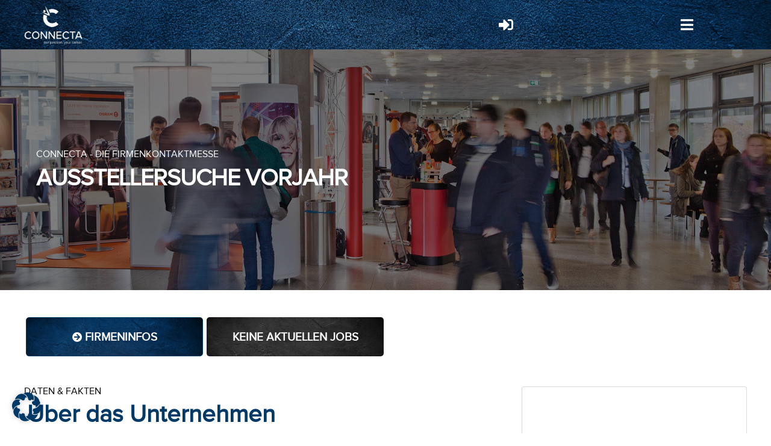

--- FILE ---
content_type: text/html; charset=UTF-8
request_url: https://connecta-regensburg.de/ausstellerdetails-vorjahr/?id=7
body_size: 33211
content:
<!DOCTYPE html>
<html class="avada-html-layout-wide avada-html-header-position-top" dir="ltr" lang="de" prefix="og: https://ogp.me/ns#" prefix="og: http://ogp.me/ns# fb: http://ogp.me/ns/fb#">
<head>
	<meta http-equiv="X-UA-Compatible" content="IE=edge" />
	<meta http-equiv="Content-Type" content="text/html; charset=utf-8"/>
	<meta name="viewport" content="width=device-width, initial-scale=1" />
	<link media="all" href="https://connecta-regensburg.de/wp-content/cache/autoptimize/css/autoptimize_39a32d62d1a59b95a6c552e27a18fd17.css" rel="stylesheet"><title>Ausstellerdetails Vorjahr - CONNECTA Regensburg</title>

		<!-- All in One SEO 4.9.3 - aioseo.com -->
	<meta name="description" content="Mehr Informationen zu unseren Ausstellern aus dem Vorjahr! Wichtige Links - Noch Fragen? Wir sind für dich da. info@connecta-regensburg.de" />
	<meta name="robots" content="max-image-preview:large" />
	<meta name="google-site-verification" content="LKRHxdPpxF9MzkevwNtGWPF03Jz7kFjc1dxqUwyXsfE" />
	<link rel="canonical" href="https://connecta-regensburg.de/ausstellerdetails-vorjahr/" />
	<meta name="generator" content="All in One SEO (AIOSEO) 4.9.3" />
		<meta property="og:locale" content="de_DE" />
		<meta property="og:site_name" content="CONNECTA Regensburg -" />
		<meta property="og:type" content="article" />
		<meta property="og:title" content="Ausstellerdetails Vorjahr - CONNECTA Regensburg" />
		<meta property="og:description" content="Mehr Informationen zu unseren Ausstellern aus dem Vorjahr! Wichtige Links - Noch Fragen? Wir sind für dich da. info@connecta-regensburg.de" />
		<meta property="og:url" content="https://connecta-regensburg.de/ausstellerdetails-vorjahr/" />
		<meta property="article:published_time" content="2021-09-10T08:58:06+00:00" />
		<meta property="article:modified_time" content="2023-12-27T10:36:58+00:00" />
		<meta name="twitter:card" content="summary" />
		<meta name="twitter:title" content="Ausstellerdetails Vorjahr - CONNECTA Regensburg" />
		<meta name="twitter:description" content="Mehr Informationen zu unseren Ausstellern aus dem Vorjahr! Wichtige Links - Noch Fragen? Wir sind für dich da. info@connecta-regensburg.de" />
		<script type="application/ld+json" class="aioseo-schema">
			{"@context":"https:\/\/schema.org","@graph":[{"@type":"BreadcrumbList","@id":"https:\/\/connecta-regensburg.de\/ausstellerdetails-vorjahr\/#breadcrumblist","itemListElement":[{"@type":"ListItem","@id":"https:\/\/connecta-regensburg.de#listItem","position":1,"name":"Home","item":"https:\/\/connecta-regensburg.de","nextItem":{"@type":"ListItem","@id":"https:\/\/connecta-regensburg.de\/ausstellerdetails-vorjahr\/#listItem","name":"Ausstellerdetails Vorjahr"}},{"@type":"ListItem","@id":"https:\/\/connecta-regensburg.de\/ausstellerdetails-vorjahr\/#listItem","position":2,"name":"Ausstellerdetails Vorjahr","previousItem":{"@type":"ListItem","@id":"https:\/\/connecta-regensburg.de#listItem","name":"Home"}}]},{"@type":"Organization","@id":"https:\/\/connecta-regensburg.de\/#organization","name":"CONNECTA e.V.","url":"https:\/\/connecta-regensburg.de\/","logo":{"@type":"ImageObject","url":"https:\/\/connecta-regensburg.de\/wp-content\/uploads\/2025\/05\/CONNECTA-Logo-112x112-1.jpg","@id":"https:\/\/connecta-regensburg.de\/ausstellerdetails-vorjahr\/#organizationLogo","width":112,"height":112},"image":{"@id":"https:\/\/connecta-regensburg.de\/ausstellerdetails-vorjahr\/#organizationLogo"}},{"@type":"WebPage","@id":"https:\/\/connecta-regensburg.de\/ausstellerdetails-vorjahr\/#webpage","url":"https:\/\/connecta-regensburg.de\/ausstellerdetails-vorjahr\/","name":"Ausstellerdetails Vorjahr - CONNECTA Regensburg","description":"Mehr Informationen zu unseren Ausstellern aus dem Vorjahr! Wichtige Links - Noch Fragen? Wir sind f\u00fcr dich da. info@connecta-regensburg.de","inLanguage":"de-DE","isPartOf":{"@id":"https:\/\/connecta-regensburg.de\/#website"},"breadcrumb":{"@id":"https:\/\/connecta-regensburg.de\/ausstellerdetails-vorjahr\/#breadcrumblist"},"datePublished":"2021-09-10T08:58:06+02:00","dateModified":"2023-12-27T10:36:58+01:00"},{"@type":"WebSite","@id":"https:\/\/connecta-regensburg.de\/#website","url":"https:\/\/connecta-regensburg.de\/","name":"CONNECTA Regensburg","inLanguage":"de-DE","publisher":{"@id":"https:\/\/connecta-regensburg.de\/#organization"}}]}
		</script>
		<!-- All in One SEO -->

<link rel='dns-prefetch' href='//maxcdn.bootstrapcdn.com' />
<link rel="alternate" type="application/rss+xml" title="CONNECTA Regensburg &raquo; Feed" href="https://connecta-regensburg.de/feed/" />
<link rel="alternate" type="application/rss+xml" title="CONNECTA Regensburg &raquo; Kommentar-Feed" href="https://connecta-regensburg.de/comments/feed/" />
		
		
		
				<link rel="alternate" title="oEmbed (JSON)" type="application/json+oembed" href="https://connecta-regensburg.de/wp-json/oembed/1.0/embed?url=https%3A%2F%2Fconnecta-regensburg.de%2Fausstellerdetails-vorjahr%2F" />
<link rel="alternate" title="oEmbed (XML)" type="text/xml+oembed" href="https://connecta-regensburg.de/wp-json/oembed/1.0/embed?url=https%3A%2F%2Fconnecta-regensburg.de%2Fausstellerdetails-vorjahr%2F&#038;format=xml" />






<link rel='stylesheet' id='borlabs-cookie-css' href='https://connecta-regensburg.de/wp-content/cache/autoptimize/css/autoptimize_single_12767a7a009d549c2c1434b6204f00d2.css?ver=2.3.6-78' type='text/css' media='all' />


<link rel='stylesheet' id='font-awesome-css' href='//maxcdn.bootstrapcdn.com/font-awesome/4.7.0/css/font-awesome.min.css?ver=6.9' type='text/css' media='all' />
<link rel='stylesheet' id='fusion-dynamic-css-css' href='https://connecta-regensburg.de/wp-content/uploads/fusion-styles/5f6d3a5b202f6c127a032d8796a8e5e0.min.css?ver=3.14.2' type='text/css' media='all' />

<script type="text/javascript" src="https://connecta-regensburg.de/wp-includes/js/jquery/jquery.min.js?ver=3.7.1" id="jquery-core-js"></script>






<script type="text/javascript" id="general-js-extra">
/* <![CDATA[ */
var MyAjax = {"ajaxurl":"/wp-admin/admin-ajax.php"};
//# sourceURL=general-js-extra
/* ]]> */
</script>


<script type="text/javascript" id="borlabs-cookie-prioritize-js-extra">
/* <![CDATA[ */
var borlabsCookiePrioritized = {"domain":"connecta-regensburg.de","path":"/","version":"1","bots":"1","optInJS":{"statistics":{"matomo":"[base64]"}}};
//# sourceURL=borlabs-cookie-prioritize-js-extra
/* ]]> */
</script>

<link rel="EditURI" type="application/rsd+xml" title="RSD" href="https://connecta-regensburg.de/xmlrpc.php?rsd" />
<meta name="generator" content="WordPress 6.9" />
<link rel='shortlink' href='https://connecta-regensburg.de/?p=2589' />
<link rel="icon" href="https://connecta-regensburg.de/wp-content/uploads/2025/05/CONNECTA-Logo-512x512-1-66x66.jpg" sizes="32x32" />
<link rel="icon" href="https://connecta-regensburg.de/wp-content/uploads/2025/05/CONNECTA-Logo-512x512-1-200x200.jpg" sizes="192x192" />
<link rel="apple-touch-icon" href="https://connecta-regensburg.de/wp-content/uploads/2025/05/CONNECTA-Logo-512x512-1-200x200.jpg" />
<meta name="msapplication-TileImage" content="https://connecta-regensburg.de/wp-content/uploads/2025/05/CONNECTA-Logo-512x512-1-300x300.jpg" />
		
				<script type="text/javascript">
			var doc = document.documentElement;
			doc.setAttribute( 'data-useragent', navigator.userAgent );
		</script>
		
	<script>
/*GLOBAL VARIABLE: CONNECTA API YEAR*/
   var connectaApiYear = 2025;  
</script>
<script src="https://cdn.jsdelivr.net/npm/vue@2.6.14/dist/vue.min.js"></script>
<script src="https://cdn.jsdelivr.net/npm/axios/dist/axios.min.js"></script></head>

<body class="wp-singular page-template page-template-exhibitor-detail page-template-exhibitor-detail-php page page-id-2589 wp-theme-Avada wp-child-theme-Avada-Child-Theme fusion-image-hovers fusion-pagination-sizing fusion-button_type-flat fusion-button_span-no fusion-button_gradient-linear avada-image-rollover-circle-no avada-image-rollover-yes avada-image-rollover-direction-fade fusion-body ltr fusion-sticky-header no-tablet-sticky-header no-mobile-sticky-header no-mobile-slidingbar fusion-disable-outline fusion-sub-menu-fade mobile-logo-pos-left layout-wide-mode avada-has-boxed-modal-shadow-none layout-scroll-offset-full avada-has-zero-margin-offset-top fusion-top-header menu-text-align-center mobile-menu-design-modern fusion-hide-pagination-text fusion-header-layout-v3 avada-responsive avada-footer-fx-none avada-menu-highlight-style-bar fusion-search-form-classic fusion-main-menu-search-dropdown fusion-avatar-square avada-dropdown-styles avada-blog-layout-large alternate avada-blog-archive-layout-grid avada-header-shadow-no avada-menu-icon-position-left avada-has-megamenu-shadow avada-has-mainmenu-dropdown-divider avada-has-pagetitle-bg-full avada-has-100-footer avada-has-titlebar-hide avada-has-footer-widget-bg-image avada-header-border-color-full-transparent avada-social-full-transparent avada-has-transparent-timeline_color avada-has-pagination-padding avada-flyout-menu-direction-top avada-ec-views-v1" data-awb-post-id="2589">
		<a class="skip-link screen-reader-text" href="#content">Zum Inhalt springen</a>

	<div id="boxed-wrapper">
		
		<div id="wrapper" class="fusion-wrapper">
			<div id="home" style="position:relative;top:-1px;"></div>
												<div class="fusion-tb-header"><div class="lazyload fusion-fullwidth fullwidth-box fusion-builder-row-1 fusion-flex-container fusion-parallax-none nonhundred-percent-fullwidth non-hundred-percent-height-scrolling fusion-no-large-visibility fusion-custom-z-index" data-bg="https://connecta-regensburg.de/wp-content/uploads/2021/09/Pattern_AdobeStock_3101175841-scaled.jpeg" style="--link_hover_color: rgba(255,255,255,0.8);--link_color: #ffffff;--awb-border-radius-top-left:0px;--awb-border-radius-top-right:0px;--awb-border-radius-bottom-right:0px;--awb-border-radius-bottom-left:0px;--awb-z-index:99;--awb-padding-bottom:0px;--awb-margin-bottom:0px;--awb-background-color:#023966;--awb-background-image:url(data:image/svg+xml,%3Csvg%20xmlns=%22http://www.w3.org/2000/svg%22%20viewBox=%220%200%20500%20300%22%3E%3C/svg%3E);--awb-background-size:cover;--awb-flex-wrap:wrap;" ><div class="fusion-builder-row fusion-row fusion-flex-align-items-center fusion-flex-justify-content-space-between fusion-flex-content-wrap" style="max-width:calc( 1200px + 0px );margin-left: calc(-0px / 2 );margin-right: calc(-0px / 2 );"><div class="fusion-layout-column fusion_builder_column fusion-builder-column-0 fusion_builder_column_1_2 1_2 fusion-flex-column fusion-flex-align-self-center" style="--awb-bg-size:cover;--awb-width-large:50%;--awb-margin-top-large:0px;--awb-spacing-right-large:0px;--awb-margin-bottom-large:0px;--awb-spacing-left-large:0px;--awb-width-medium:50%;--awb-order-medium:0;--awb-spacing-right-medium:0px;--awb-spacing-left-medium:0px;--awb-width-small:66.666666666667%;--awb-order-small:1;--awb-spacing-right-small:0px;--awb-spacing-left-small:0px;"><div class="fusion-column-wrapper fusion-column-has-shadow fusion-flex-justify-content-flex-start fusion-content-layout-row"><div class="fusion-image-element " style="--awb-margin-top:10px;--awb-max-width:100px;--awb-caption-title-font-family:var(--h2_typography-font-family);--awb-caption-title-font-weight:var(--h2_typography-font-weight);--awb-caption-title-font-style:var(--h2_typography-font-style);--awb-caption-title-size:var(--h2_typography-font-size);--awb-caption-title-transform:var(--h2_typography-text-transform);--awb-caption-title-line-height:var(--h2_typography-line-height);--awb-caption-title-letter-spacing:var(--h2_typography-letter-spacing);"><span class=" fusion-imageframe imageframe-none imageframe-1 hover-type-none"><a class="fusion-no-lightbox" href="/" target="_self" aria-label="Logo_weiß"><img  title=""  alt="Logo_weiss Ausstellerdetails Vorjahr" fetchpriority="high" decoding="async" width="983" height="708" src="https://connecta-regensburg.de/wp-content/uploads/2021/09/Logo_weiss.png" alt class="img-responsive wp-image-2273" srcset="https://connecta-regensburg.de/wp-content/uploads/2021/09/Logo_weiss-200x144.png 200w, https://connecta-regensburg.de/wp-content/uploads/2021/09/Logo_weiss-400x288.png 400w, https://connecta-regensburg.de/wp-content/uploads/2021/09/Logo_weiss-600x432.png 600w, https://connecta-regensburg.de/wp-content/uploads/2021/09/Logo_weiss-800x576.png 800w, https://connecta-regensburg.de/wp-content/uploads/2021/09/Logo_weiss.png 983w" sizes="(max-width: 1300px) 100vw, (max-width: 640px) 100vw, 800px" /></a></span></div></div></div><div class="fusion-layout-column fusion_builder_column fusion-builder-column-1 fusion_builder_column_1_4 1_4 fusion-flex-column fusion-flex-align-self-center fusion-no-large-visibility" style="--awb-bg-size:cover;--awb-width-large:25%;--awb-margin-top-large:10px;--awb-spacing-right-large:0px;--awb-margin-bottom-large:10px;--awb-spacing-left-large:0px;--awb-width-medium:16.666666666667%;--awb-order-medium:0;--awb-spacing-right-medium:0px;--awb-spacing-left-medium:0px;--awb-width-small:16.666666666667%;--awb-order-small:3;--awb-spacing-right-small:0px;--awb-spacing-left-small:0px;" data-scroll-devices="small-visibility,medium-visibility,large-visibility"><div class="fusion-column-wrapper fusion-column-has-shadow fusion-flex-justify-content-center fusion-content-layout-row"><nav class="awb-menu awb-menu_row awb-menu_em-hover mobile-mode-collapse-to-button awb-menu_icons-left awb-menu_dc-yes mobile-trigger-fullwidth-off awb-menu_mobile-toggle awb-menu_indent-left mobile-size-full-absolute loading mega-menu-loading awb-menu_desktop awb-menu_dropdown awb-menu_expand-right awb-menu_transition-fade" style="--awb-text-transform:none;--awb-justify-content:center;--awb-active-color:#023966;--awb-submenu-font-size:10px;--awb-submenu-text-transform:none;--awb-icons-hover-color:#023966;--awb-main-justify-content:flex-start;--awb-mobile-color:#000000;--awb-mobile-nav-items-height:39;--awb-mobile-active-color:#023966;--awb-mobile-trigger-font-size:24px;--awb-mobile-trigger-color:#ffffff;--awb-mobile-trigger-background-color:rgba(255,255,255,0);--awb-mobile-nav-trigger-bottom-margin:17px;--awb-mobile-justify:flex-start;--awb-mobile-caret-left:auto;--awb-mobile-caret-right:0;--awb-fusion-font-family-typography:&quot;Proxima Nova&quot;;--awb-fusion-font-style-typography:normal;--awb-fusion-font-weight-typography:400;--awb-fusion-font-family-submenu-typography:&quot;Proxima Nova&quot;;--awb-fusion-font-style-submenu-typography:normal;--awb-fusion-font-weight-submenu-typography:400;--awb-fusion-font-family-mobile-typography:&quot;Proxima Nova&quot;;--awb-fusion-font-style-mobile-typography:normal;--awb-fusion-font-weight-mobile-typography:400;" aria-label="Connecta Mobile Login" data-breakpoint="1300" data-count="0" data-transition-type="fade" data-transition-time="300" data-expand="right"><button type="button" class="awb-menu__m-toggle awb-menu__m-toggle_no-text" aria-expanded="false" aria-controls="menu-connecta-mobile-login"><span class="awb-menu__m-toggle-inner"><span class="collapsed-nav-text"><span class="screen-reader-text">Toggle Navigation</span></span><span class="awb-menu__m-collapse-icon awb-menu__m-collapse-icon_no-text"><span class="awb-menu__m-collapse-icon-open awb-menu__m-collapse-icon-open_no-text fa-sign-in-alt fas"></span><span class="awb-menu__m-collapse-icon-close awb-menu__m-collapse-icon-close_no-text fa-sign-in-alt fas"></span></span></span></button><ul id="menu-connecta-mobile-login" class="fusion-menu awb-menu__main-ul awb-menu__main-ul_row"><li  id="menu-item-2952"  class="menu-item menu-item-type-custom menu-item-object-custom menu-item-2952 awb-menu__li awb-menu__main-li awb-menu__main-li_regular"  data-item-id="2952"><span class="awb-menu__main-background-default awb-menu__main-background-default_fade"></span><span class="awb-menu__main-background-active awb-menu__main-background-active_fade"></span><a  href="http://intern.connecta-regensburg.de" class="awb-menu__main-a awb-menu__main-a_regular fusion-flex-link"><span class="awb-menu__i awb-menu__i_main fusion-megamenu-icon"><i class="glyphicon fa-user fas" aria-hidden="true"></i></span><span class="menu-text">Mitgliederbereich</span></a></li><li  id="menu-item-2953"  class="menu-item menu-item-type-custom menu-item-object-custom menu-item-2953 awb-menu__li awb-menu__main-li awb-menu__main-li_regular"  data-item-id="2953"><span class="awb-menu__main-background-default awb-menu__main-background-default_fade"></span><span class="awb-menu__main-background-active awb-menu__main-background-active_fade"></span><a  href="http://extranet.connecta-regensburg.de" class="awb-menu__main-a awb-menu__main-a_regular fusion-flex-link"><span class="awb-menu__i awb-menu__i_main fusion-megamenu-icon"><i class="glyphicon fa-suitcase fas" aria-hidden="true"></i></span><span class="menu-text">Ausstellerbereich</span></a></li></ul></nav></div></div><div class="fusion-layout-column fusion_builder_column fusion-builder-column-2 fusion_builder_column_1_4 1_4 fusion-flex-column fusion-flex-align-self-center fusion-no-large-visibility" style="--awb-bg-size:cover;--awb-width-large:25%;--awb-margin-top-large:10px;--awb-spacing-right-large:0px;--awb-margin-bottom-large:10px;--awb-spacing-left-large:0px;--awb-width-medium:16.666666666667%;--awb-order-medium:0;--awb-spacing-right-medium:0px;--awb-spacing-left-medium:0px;--awb-width-small:16.666666666667%;--awb-order-small:3;--awb-spacing-right-small:0px;--awb-spacing-left-small:0px;" data-scroll-devices="small-visibility,medium-visibility,large-visibility"><div class="fusion-column-wrapper fusion-column-has-shadow fusion-flex-justify-content-center fusion-content-layout-row"><nav class="awb-menu awb-menu_row awb-menu_em-hover mobile-mode-collapse-to-button awb-menu_icons-left awb-menu_dc-yes mobile-trigger-fullwidth-off awb-menu_mobile-toggle awb-menu_indent-left mobile-size-full-absolute loading mega-menu-loading awb-menu_desktop awb-menu_dropdown awb-menu_expand-right awb-menu_transition-fade" style="--awb-text-transform:none;--awb-justify-content:center;--awb-active-color:#023966;--awb-submenu-font-size:10px;--awb-submenu-text-transform:none;--awb-icons-hover-color:#023966;--awb-main-justify-content:flex-start;--awb-mobile-color:#000000;--awb-mobile-nav-items-height:39;--awb-mobile-active-color:#023966;--awb-mobile-trigger-font-size:24px;--awb-mobile-trigger-color:#ffffff;--awb-mobile-trigger-background-color:rgba(255,255,255,0);--awb-mobile-nav-trigger-bottom-margin:17px;--awb-mobile-justify:flex-start;--awb-mobile-caret-left:auto;--awb-mobile-caret-right:0;--awb-fusion-font-family-typography:&quot;Proxima Nova&quot;;--awb-fusion-font-style-typography:normal;--awb-fusion-font-weight-typography:400;--awb-fusion-font-family-submenu-typography:&quot;Proxima Nova&quot;;--awb-fusion-font-style-submenu-typography:normal;--awb-fusion-font-weight-submenu-typography:400;--awb-fusion-font-family-mobile-typography:&quot;Proxima Nova&quot;;--awb-fusion-font-style-mobile-typography:normal;--awb-fusion-font-weight-mobile-typography:400;" aria-label="Connecta Mobile Menu" data-breakpoint="1300" data-count="1" data-transition-type="fade" data-transition-time="300" data-expand="right"><button type="button" class="awb-menu__m-toggle awb-menu__m-toggle_no-text" aria-expanded="false" aria-controls="menu-connecta-mobile-menu"><span class="awb-menu__m-toggle-inner"><span class="collapsed-nav-text"><span class="screen-reader-text">Toggle Navigation</span></span><span class="awb-menu__m-collapse-icon awb-menu__m-collapse-icon_no-text"><span class="awb-menu__m-collapse-icon-open awb-menu__m-collapse-icon-open_no-text fa-bars fas"></span><span class="awb-menu__m-collapse-icon-close awb-menu__m-collapse-icon-close_no-text fa-align-justify fas"></span></span></span></button><ul id="menu-connecta-mobile-menu" class="fusion-menu awb-menu__main-ul awb-menu__main-ul_row"><li  id="menu-item-3129"  class="menu-item menu-item-type-post_type menu-item-object-page menu-item-home menu-item-3129 awb-menu__li awb-menu__main-li awb-menu__main-li_regular"  data-item-id="3129"><span class="awb-menu__main-background-default awb-menu__main-background-default_fade"></span><span class="awb-menu__main-background-active awb-menu__main-background-active_fade"></span><a  href="https://connecta-regensburg.de/" class="awb-menu__main-a awb-menu__main-a_regular"><span class="menu-text">HOME</span></a></li><li  id="menu-item-3130"  class="menu-item menu-item-type-post_type menu-item-object-page menu-item-home menu-item-has-children menu-item-3130 awb-menu__li awb-menu__main-li awb-menu__main-li_regular"  data-item-id="3130"><span class="awb-menu__main-background-default awb-menu__main-background-default_fade"></span><span class="awb-menu__main-background-active awb-menu__main-background-active_fade"></span><a  href="https://connecta-regensburg.de/" class="awb-menu__main-a awb-menu__main-a_regular"><span class="menu-text">FÜR STUDIERENDE</span><span class="awb-menu__open-nav-submenu-hover"></span></a><button type="button" aria-label="Open submenu of FÜR STUDIERENDE" aria-expanded="false" class="awb-menu__open-nav-submenu_mobile awb-menu__open-nav-submenu_main"></button><ul class="awb-menu__sub-ul awb-menu__sub-ul_main"><li  id="menu-item-3134"  class="menu-item menu-item-type-post_type menu-item-object-page menu-item-3134 awb-menu__li awb-menu__sub-li" ><a  href="https://connecta-regensburg.de/news/" class="awb-menu__sub-a"><span>News</span></a></li><li  id="menu-item-8687"  class="menu-item menu-item-type-post_type menu-item-object-page menu-item-8687 awb-menu__li awb-menu__sub-li" ><a  href="https://connecta-regensburg.de/ausstellersuche/" class="awb-menu__sub-a"><span>Ausstellersuche</span></a></li><li  id="menu-item-8688"  class="menu-item menu-item-type-post_type menu-item-object-page menu-item-8688 awb-menu__li awb-menu__sub-li" ><a  href="https://connecta-regensburg.de/downloads/wer-sucht-wen/" class="awb-menu__sub-a"><span>Wer sucht wen?</span></a></li><li  id="menu-item-8689"  class="menu-item menu-item-type-custom menu-item-object-custom menu-item-8689 awb-menu__li awb-menu__sub-li" ><a  href="https://jobwall.connecta-regensburg.de/" class="awb-menu__sub-a"><span>Jobwall</span></a></li><li  id="menu-item-8691"  class="menu-item menu-item-type-post_type menu-item-object-page menu-item-8691 awb-menu__li awb-menu__sub-li" ><a  href="https://connecta-regensburg.de/vortragsprogramm/" class="awb-menu__sub-a"><span>Vortragsprogramm</span></a></li><li  id="menu-item-8690"  class="menu-item menu-item-type-post_type menu-item-object-page menu-item-8690 awb-menu__li awb-menu__sub-li" ><a  href="https://connecta-regensburg.de/speed-connecting/" class="awb-menu__sub-a"><span>Speed Connecting</span></a></li><li  id="menu-item-8692"  class="menu-item menu-item-type-custom menu-item-object-custom menu-item-8692 awb-menu__li awb-menu__sub-li" ><a  href="https://link.connecta-regensburg.de/l/BUC" class="awb-menu__sub-a"><span>Bewerbungsunterlagen-Check</span></a></li><li  id="menu-item-8693"  class="menu-item menu-item-type-custom menu-item-object-custom menu-item-8693 awb-menu__li awb-menu__sub-li" ><a  href="https://link.connecta-regensburg.de/l/Bewerbungsfotos" class="awb-menu__sub-a"><span>Bewerbungsfotos</span></a></li><li  id="menu-item-8232"  class="menu-item menu-item-type-custom menu-item-object-custom menu-item-8232 awb-menu__li awb-menu__sub-li" ><a  href="https://files.connecta-regensburg.de/Messekatalog_2025.pdf" class="awb-menu__sub-a"><span>Messekatalog</span></a></li><li  id="menu-item-7481"  class="menu-item menu-item-type-custom menu-item-object-custom menu-item-7481 awb-menu__li awb-menu__sub-li" ><a  href="/events/connecta-on-tour" class="awb-menu__sub-a"><span>CONNECTA on Tour</span></a></li><li  id="menu-item-8188"  class="menu-item menu-item-type-post_type menu-item-object-page menu-item-8188 awb-menu__li awb-menu__sub-li" ><a  href="https://connecta-regensburg.de/rueckblick-2024/" class="awb-menu__sub-a"><span>Rückblick 2024</span></a></li><li  id="menu-item-3141"  class="menu-item menu-item-type-post_type menu-item-object-page menu-item-3141 awb-menu__li awb-menu__sub-li" ><a  href="https://connecta-regensburg.de/bewerbung-1x1/" class="awb-menu__sub-a"><span>Bewerbung 1×1</span></a></li><li  id="menu-item-3142"  class="menu-item menu-item-type-post_type menu-item-object-page menu-item-3142 awb-menu__li awb-menu__sub-li" ><a  href="https://connecta-regensburg.de/connecta-knigge/" class="awb-menu__sub-a"><span>CONNECTA Knigge</span></a></li><li  id="menu-item-3624"  class="menu-item menu-item-type-post_type menu-item-object-page menu-item-3624 awb-menu__li awb-menu__sub-li" ><a  href="https://connecta-regensburg.de/auslandsaufenthalt/" class="awb-menu__sub-a"><span>Studium im Ausland</span></a></li><li  id="menu-item-3625"  class="menu-item menu-item-type-post_type menu-item-object-page menu-item-3625 awb-menu__li awb-menu__sub-li" ><a  href="https://connecta-regensburg.de/praktikum-im-ausland/" class="awb-menu__sub-a"><span>Praktikum im Ausland</span></a></li><li  id="menu-item-3146"  class="menu-item menu-item-type-post_type menu-item-object-page menu-item-3146 awb-menu__li awb-menu__sub-li" ><a  href="https://connecta-regensburg.de/allgemeine-informationen-auslandsaufenthalt/" class="awb-menu__sub-a"><span>Auslandsaufenthalt Allgemeine Informationen</span></a></li></ul></li><li  id="menu-item-3149"  class="menu-item menu-item-type-post_type menu-item-object-page menu-item-has-children menu-item-3149 awb-menu__li awb-menu__main-li awb-menu__main-li_regular"  data-item-id="3149"><span class="awb-menu__main-background-default awb-menu__main-background-default_fade"></span><span class="awb-menu__main-background-active awb-menu__main-background-active_fade"></span><a  href="https://connecta-regensburg.de/fuer-unternehmen/" class="awb-menu__main-a awb-menu__main-a_regular"><span class="menu-text">FÜR UNTERNEHMEN</span><span class="awb-menu__open-nav-submenu-hover"></span></a><button type="button" aria-label="Open submenu of FÜR UNTERNEHMEN" aria-expanded="false" class="awb-menu__open-nav-submenu_mobile awb-menu__open-nav-submenu_main"></button><ul class="awb-menu__sub-ul awb-menu__sub-ul_main"><li  id="menu-item-3151"  class="menu-item menu-item-type-custom menu-item-object-custom menu-item-3151 awb-menu__li awb-menu__sub-li" ><a  href="/fuer-unternehmen/#allgemeine-info" class="awb-menu__sub-a"><span>Allgemeine Informationen</span></a></li><li  id="menu-item-5679"  class="menu-item menu-item-type-custom menu-item-object-custom menu-item-5679 awb-menu__li awb-menu__sub-li" ><a  href="/fuer-unternehmen/#angebot-leistungen" class="awb-menu__sub-a"><span>Angebot und Leistungen</span></a></li><li  id="menu-item-7834"  class="menu-item menu-item-type-post_type menu-item-object-page menu-item-7834 awb-menu__li awb-menu__sub-li" ><a  href="https://connecta-regensburg.de/event-updates/" class="awb-menu__sub-a"><span>Anmeldung Event-Updates</span></a></li><li  id="menu-item-3154"  class="menu-item menu-item-type-post_type menu-item-object-page menu-item-3154 awb-menu__li awb-menu__sub-li" ><a  href="https://connecta-regensburg.de/news/" class="awb-menu__sub-a"><span>News</span></a></li><li  id="menu-item-3607"  class="menu-item menu-item-type-post_type menu-item-object-page menu-item-has-children menu-item-3607 awb-menu__li awb-menu__sub-li" ><a  href="https://connecta-regensburg.de/downloads/" class="awb-menu__sub-a"><span>Downloads</span><span class="awb-menu__open-nav-submenu-hover"></span></a><button type="button" aria-label="Open submenu of Downloads" aria-expanded="false" class="awb-menu__open-nav-submenu_mobile awb-menu__open-nav-submenu_sub"></button><ul class="awb-menu__sub-ul awb-menu__sub-ul_grand"><li  id="menu-item-5803"  class="menu-item menu-item-type-custom menu-item-object-custom menu-item-5803 awb-menu__li awb-menu__sub-li" ><a  href="/downloads/" class="awb-menu__sub-a"><span>Messe</span></a></li><li  id="menu-item-7482"  class="menu-item menu-item-type-custom menu-item-object-custom menu-item-7482 awb-menu__li awb-menu__sub-li" ><a  href="/downloads/#cot-24" class="awb-menu__sub-a"><span>CONNECTA on Tour</span></a></li><li  id="menu-item-5688"  class="menu-item menu-item-type-custom menu-item-object-custom menu-item-5688 awb-menu__li awb-menu__sub-li" ><a  href="https://connecta-regensburg.de/downloads/#connecta-design" class="awb-menu__sub-a"><span>Connecta Design</span></a></li><li  id="menu-item-5686"  class="menu-item menu-item-type-custom menu-item-object-custom menu-item-5686 awb-menu__li awb-menu__sub-li" ><a  href="/downloads/archiv" class="awb-menu__sub-a"><span>Archiv</span></a></li></ul></li></ul></li><li  id="menu-item-3605"  class="menu-item menu-item-type-custom menu-item-object-custom menu-item-has-children menu-item-3605 awb-menu__li awb-menu__main-li awb-menu__main-li_regular"  data-item-id="3605"><span class="awb-menu__main-background-default awb-menu__main-background-default_fade"></span><span class="awb-menu__main-background-active awb-menu__main-background-active_fade"></span><a  href="/events/" class="awb-menu__main-a awb-menu__main-a_regular"><span class="menu-text">EVENTS</span><span class="awb-menu__open-nav-submenu-hover"></span></a><button type="button" aria-label="Open submenu of EVENTS" aria-expanded="false" class="awb-menu__open-nav-submenu_mobile awb-menu__open-nav-submenu_main"></button><ul class="awb-menu__sub-ul awb-menu__sub-ul_main"><li  id="menu-item-3630"  class="menu-item menu-item-type-custom menu-item-object-custom menu-item-3630 awb-menu__li awb-menu__sub-li" ><a  href="/events/" class="awb-menu__sub-a"><span>Event Übersicht</span></a></li><li  id="menu-item-3628"  class="menu-item menu-item-type-custom menu-item-object-custom menu-item-has-children menu-item-3628 awb-menu__li awb-menu__sub-li" ><a  href="/events/connecta" class="awb-menu__sub-a"><span>CONNECTA 2025</span><span class="awb-menu__open-nav-submenu-hover"></span></a><button type="button" aria-label="Open submenu of CONNECTA 2025" aria-expanded="false" class="awb-menu__open-nav-submenu_mobile awb-menu__open-nav-submenu_sub"></button><ul class="awb-menu__sub-ul awb-menu__sub-ul_grand"><li  id="menu-item-7995"  class="menu-item menu-item-type-custom menu-item-object-custom menu-item-7995 awb-menu__li awb-menu__sub-li" ><a  href="/vortragsprogramm" class="awb-menu__sub-a"><span>Vortragsprogramm</span></a></li><li  id="menu-item-8041"  class="menu-item menu-item-type-custom menu-item-object-custom menu-item-8041 awb-menu__li awb-menu__sub-li" ><a  href="https://files.connecta-regensburg.de/Lageplan_2024.pdf" class="awb-menu__sub-a"><span>Standpläne</span></a></li><li  id="menu-item-8109"  class="menu-item menu-item-type-post_type menu-item-object-page menu-item-8109 awb-menu__li awb-menu__sub-li" ><a  href="https://connecta-regensburg.de/downloads/wer-sucht-wen/" class="awb-menu__sub-a"><span>Wer sucht wen?</span></a></li><li  id="menu-item-8607"  class="menu-item menu-item-type-post_type menu-item-object-page menu-item-8607 awb-menu__li awb-menu__sub-li" ><a  href="https://connecta-regensburg.de/speed-connecting/" class="awb-menu__sub-a"><span>Speed Connecting</span></a></li><li  id="menu-item-8608"  class="menu-item menu-item-type-custom menu-item-object-custom menu-item-8608 awb-menu__li awb-menu__sub-li" ><a  href="https://jobwall.connecta-regensburg.de" class="awb-menu__sub-a"><span>Jobwall</span></a></li><li  id="menu-item-8609"  class="menu-item menu-item-type-custom menu-item-object-custom menu-item-8609 awb-menu__li awb-menu__sub-li" ><a  href="https://link.connecta-regensburg.de/l/BUC" class="awb-menu__sub-a"><span>Bewerbungsunterlagen-Check</span></a></li><li  id="menu-item-8610"  class="menu-item menu-item-type-custom menu-item-object-custom menu-item-8610 awb-menu__li awb-menu__sub-li" ><a  href="https://link.connecta-regensburg.de/l/Bewerbungsfotos" class="awb-menu__sub-a"><span>Bewerbungsfotos</span></a></li><li  id="menu-item-8634"  class="menu-item menu-item-type-custom menu-item-object-custom menu-item-8634 awb-menu__li awb-menu__sub-li" ><a  href="https://files.connecta-regensburg.de/Messekatalog_2025.pdf" class="awb-menu__sub-a"><span>Messekatalog</span></a></li></ul></li><li  id="menu-item-7483"  class="menu-item menu-item-type-custom menu-item-object-custom menu-item-has-children menu-item-7483 awb-menu__li awb-menu__sub-li" ><a  href="/events/connecta-on-tour" class="awb-menu__sub-a"><span>CONNECTA on Tour</span><span class="awb-menu__open-nav-submenu-hover"></span></a><button type="button" aria-label="Open submenu of CONNECTA on Tour" aria-expanded="false" class="awb-menu__open-nav-submenu_mobile awb-menu__open-nav-submenu_sub"></button><ul class="awb-menu__sub-ul awb-menu__sub-ul_grand"><li  id="menu-item-8407"  class="menu-item menu-item-type-post_type menu-item-object-page menu-item-8407 awb-menu__li awb-menu__sub-li" ><a  href="https://connecta-regensburg.de/rueckblick-cot-2025/" class="awb-menu__sub-a"><span>Rückblick CoT 2025</span></a></li></ul></li><li  id="menu-item-7660"  class="menu-item menu-item-type-custom menu-item-object-custom menu-item-7660 awb-menu__li awb-menu__sub-li" ><a  href="/events/karrieretag" class="awb-menu__sub-a"><span>Karrieretag</span></a></li></ul></li><li  id="menu-item-3182"  class="menu-item menu-item-type-post_type menu-item-object-page menu-item-has-children menu-item-3182 awb-menu__li awb-menu__main-li awb-menu__main-li_regular"  data-item-id="3182"><span class="awb-menu__main-background-default awb-menu__main-background-default_fade"></span><span class="awb-menu__main-background-active awb-menu__main-background-active_fade"></span><a  href="https://connecta-regensburg.de/team/" class="awb-menu__main-a awb-menu__main-a_regular"><span class="menu-text">ÜBER CONNECTA</span><span class="awb-menu__open-nav-submenu-hover"></span></a><button type="button" aria-label="Open submenu of ÜBER CONNECTA" aria-expanded="false" class="awb-menu__open-nav-submenu_mobile awb-menu__open-nav-submenu_main"></button><ul class="awb-menu__sub-ul awb-menu__sub-ul_main"><li  id="menu-item-3183"  class="menu-item menu-item-type-custom menu-item-object-custom menu-item-3183 awb-menu__li awb-menu__sub-li" ><a  href="/team/" class="awb-menu__sub-a"><span>Team</span></a></li><li  id="menu-item-3606"  class="menu-item menu-item-type-post_type menu-item-object-page menu-item-3606 awb-menu__li awb-menu__sub-li" ><a  href="https://connecta-regensburg.de/historie/" class="awb-menu__sub-a"><span>Historie</span></a></li><li  id="menu-item-8187"  class="menu-item menu-item-type-post_type menu-item-object-page menu-item-8187 awb-menu__li awb-menu__sub-li" ><a  href="https://connecta-regensburg.de/rueckblick-2024/" class="awb-menu__sub-a"><span>Rückblick 2024</span></a></li><li  id="menu-item-7095"  class="menu-item menu-item-type-post_type menu-item-object-page menu-item-7095 awb-menu__li awb-menu__sub-li" ><a  href="https://connecta-regensburg.de/rueckblick-2023/" class="awb-menu__sub-a"><span>Rückblick 2023</span></a></li><li  id="menu-item-5601"  class="menu-item menu-item-type-post_type menu-item-object-page menu-item-5601 awb-menu__li awb-menu__sub-li" ><a  href="https://connecta-regensburg.de/rueckblick-2022/" class="awb-menu__sub-a"><span>Rückblick 2022</span></a></li><li  id="menu-item-4338"  class="menu-item menu-item-type-post_type menu-item-object-page menu-item-4338 awb-menu__li awb-menu__sub-li" ><a  href="https://connecta-regensburg.de/rueckblick-2021/" class="awb-menu__sub-a"><span>Rückblick 2021</span></a></li><li  id="menu-item-3191"  class="menu-item menu-item-type-custom menu-item-object-custom menu-item-3191 awb-menu__li awb-menu__sub-li" ><a  href="/galerie/" class="awb-menu__sub-a"><span>Rückblick 2019</span></a></li></ul></li><li  id="menu-item-3193"  class="menu-item menu-item-type-custom menu-item-object-custom menu-item-has-children menu-item-3193 awb-menu__li awb-menu__main-li awb-menu__main-li_regular"  data-item-id="3193"><span class="awb-menu__main-background-default awb-menu__main-background-default_fade"></span><span class="awb-menu__main-background-active awb-menu__main-background-active_fade"></span><a  href="#" class="awb-menu__main-a awb-menu__main-a_regular"><span class="menu-text">FAQ</span><span class="awb-menu__open-nav-submenu-hover"></span></a><button type="button" aria-label="Open submenu of FAQ" aria-expanded="false" class="awb-menu__open-nav-submenu_mobile awb-menu__open-nav-submenu_main"></button><ul class="awb-menu__sub-ul awb-menu__sub-ul_main"><li  id="menu-item-3194"  class="menu-item menu-item-type-custom menu-item-object-custom menu-item-3194 awb-menu__li awb-menu__sub-li" ><a  href="/fragen-und-antworten-unternehmen/" class="awb-menu__sub-a"><span>Für Unternehmen</span></a></li><li  id="menu-item-3196"  class="menu-item menu-item-type-custom menu-item-object-custom menu-item-3196 awb-menu__li awb-menu__sub-li" ><a  href="/fragen-und-antworten-studierende/" class="awb-menu__sub-a"><span>Für Studierende</span></a></li></ul></li><li  id="menu-item-3199"  class="menu-item menu-item-type-post_type menu-item-object-page menu-item-3199 awb-menu__li awb-menu__main-li awb-menu__main-li_regular"  data-item-id="3199"><span class="awb-menu__main-background-default awb-menu__main-background-default_fade"></span><span class="awb-menu__main-background-active awb-menu__main-background-active_fade"></span><a  href="https://connecta-regensburg.de/kontakt/" class="awb-menu__main-a awb-menu__main-a_regular"><span class="menu-text">KONTAKT</span></a></li></ul></nav></div></div></div></div><div class="lazyload fusion-fullwidth fullwidth-box fusion-builder-row-2 fusion-flex-container has-pattern-background has-mask-background fusion-parallax-none nonhundred-percent-fullwidth non-hundred-percent-height-scrolling fusion-no-small-visibility fusion-no-medium-visibility fusion-custom-z-index" data-bg="https://connecta-regensburg.de/wp-content/uploads/2023/03/Connecta-Struktur-2-Menu.jpg" style="--link_hover_color: rgba(255,255,255,0.8);--link_color: #ffffff;--awb-border-radius-top-left:0px;--awb-border-radius-top-right:0px;--awb-border-radius-bottom-right:0px;--awb-border-radius-bottom-left:0px;--awb-z-index:99;--awb-padding-bottom:0px;--awb-margin-bottom:0px;--awb-background-color:#023966;--awb-background-image:url(data:image/svg+xml,%3Csvg%20xmlns=%22http://www.w3.org/2000/svg%22%20viewBox=%220%200%20500%20300%22%3E%3C/svg%3E);--awb-background-size:cover;--awb-flex-wrap:wrap;" ><div class="fusion-builder-row fusion-row fusion-flex-align-items-center fusion-flex-justify-content-flex-end fusion-flex-content-wrap" style="max-width:calc( 1200px + 0px );margin-left: calc(-0px / 2 );margin-right: calc(-0px / 2 );"><div class="fusion-layout-column fusion_builder_column fusion-builder-column-3 fusion_builder_column_1_2 1_2 fusion-flex-column fusion-flex-align-self-center" style="--awb-bg-size:cover;--awb-width-large:50%;--awb-margin-top-large:0px;--awb-spacing-right-large:0px;--awb-margin-bottom-large:0px;--awb-spacing-left-large:0px;--awb-width-medium:50%;--awb-order-medium:0;--awb-spacing-right-medium:0px;--awb-spacing-left-medium:0px;--awb-width-small:66.666666666667%;--awb-order-small:1;--awb-spacing-right-small:0px;--awb-spacing-left-small:0px;"><div class="fusion-column-wrapper fusion-column-has-shadow fusion-flex-justify-content-flex-start fusion-content-layout-row"><div class="fusion-social-links fusion-social-links-1" style="--awb-margin-top:0px;--awb-margin-right:0px;--awb-margin-bottom:0px;--awb-margin-left:0px;--awb-box-border-top:0px;--awb-box-border-right:0px;--awb-box-border-bottom:0px;--awb-box-border-left:0px;--awb-icon-colors-hover:rgba(126,136,144,0.8);--awb-box-colors-hover:rgba(255,255,255,0.8);--awb-box-border-color:var(--awb-color3);--awb-box-border-color-hover:var(--awb-color4);"><div class="fusion-social-networks color-type-custom"><div class="fusion-social-networks-wrapper"><a class="fusion-social-network-icon fusion-tooltip fusion-facebook awb-icon-facebook" style="color:#fff;font-size:16px;" data-placement="top" data-title="Facebook" data-toggle="tooltip" title="Facebook" aria-label="facebook" target="_blank" rel="noopener noreferrer" href="https://www.facebook.com/Connecta-eV-123372777718670/"></a><a class="fusion-social-network-icon fusion-tooltip fusion-instagram awb-icon-instagram" style="color:#fff;font-size:16px;" data-placement="top" data-title="Instagram" data-toggle="tooltip" title="Instagram" aria-label="instagram" target="_blank" rel="noopener noreferrer" href="https://www.instagram.com/connecta_regensburg/"></a><a class="fusion-social-network-icon fusion-tooltip fusion-youtube awb-icon-youtube" style="color:#fff;font-size:16px;" data-placement="top" data-title="YouTube" data-toggle="tooltip" title="YouTube" aria-label="youtube" target="_blank" rel="noopener noreferrer" href="https://www.youtube.com/channel/UCTZmJsaA5ikXa-XGSf5_EpQ"></a><a class="fusion-social-network-icon fusion-tooltip fusion-linkedin awb-icon-linkedin" style="color:#fff;font-size:16px;" data-placement="top" data-title="LinkedIn" data-toggle="tooltip" title="LinkedIn" aria-label="linkedin" target="_blank" rel="noopener noreferrer" href="https://www.linkedin.com/company/connecta-regensburg/"></a></div></div></div></div></div><div class="fusion-layout-column fusion_builder_column fusion-builder-column-4 fusion_builder_column_1_2 1_2 fusion-flex-column" style="--awb-bg-size:cover;--awb-width-large:50%;--awb-margin-top-large:0px;--awb-spacing-right-large:0px;--awb-margin-bottom-large:0px;--awb-spacing-left-large:0px;--awb-width-medium:50%;--awb-order-medium:0;--awb-spacing-right-medium:0px;--awb-spacing-left-medium:0px;--awb-width-small:100%;--awb-order-small:0;--awb-spacing-right-small:0px;--awb-spacing-left-small:0px;" data-scroll-devices="small-visibility,medium-visibility,large-visibility"><div class="fusion-column-wrapper fusion-column-has-shadow fusion-flex-justify-content-flex-start fusion-content-layout-column"><div class="fusion-builder-row fusion-builder-row-inner fusion-row fusion-flex-align-items-center fusion-flex-justify-content-flex-end fusion-flex-content-wrap" style="width:calc( 100% + 0px ) !important;max-width:calc( 100% + 0px ) !important;margin-left: calc(-0px / 2 );margin-right: calc(-0px / 2 );"><div class="fusion-layout-column fusion_builder_column_inner fusion-builder-nested-column-0 fusion_builder_column_inner_1_3 1_3 fusion-flex-column fusion-flex-align-self-center fusion-no-medium-visibility" style="--awb-bg-size:cover;--awb-width-large:33.333333333333%;--awb-margin-top-large:16px;--awb-spacing-right-large:0px;--awb-margin-bottom-large:16px;--awb-spacing-left-large:0px;--awb-width-medium:100%;--awb-order-medium:0;--awb-spacing-right-medium:0px;--awb-spacing-left-medium:0px;--awb-width-small:100%;--awb-order-small:0;--awb-spacing-right-small:0px;--awb-spacing-left-small:0px;" data-scroll-devices="small-visibility,medium-visibility,large-visibility"><div class="fusion-column-wrapper fusion-column-has-shadow fusion-flex-justify-content-flex-start fusion-content-layout-column"></div></div><div class="fusion-layout-column fusion_builder_column_inner fusion-builder-nested-column-1 fusion_builder_column_inner_1_3 1_3 fusion-flex-column button-mgb" style="--awb-overflow:hidden;--awb-bg-size:cover;--awb-border-radius:5px 5px 5px 5px;--awb-width-large:33.333333333333%;--awb-margin-top-large:10px;--awb-spacing-right-large:0px;--awb-margin-bottom-large:10px;--awb-spacing-left-large:0px;--awb-width-medium:100%;--awb-order-medium:0;--awb-spacing-right-medium:0px;--awb-spacing-left-medium:0px;--awb-width-small:100%;--awb-order-small:0;--awb-spacing-right-small:0px;--awb-spacing-left-small:0px;"><div class="fusion-column-wrapper fusion-column-has-shadow fusion-flex-justify-content-flex-start fusion-content-layout-column"><div ><a class="fusion-button button-flat button-small button-custom fusion-button-default button-1 fusion-button-default-span fusion-button-default-type" style="--button_accent_color:#023966;--button_border_color:#023966;--button_accent_hover_color:#023966;--button_border_hover_color:#023966;--button-border-radius-top-left:7px;--button-border-radius-top-right:7px;--button-border-radius-bottom-right:7px;--button-border-radius-bottom-left:7px;--button_gradient_top_color:#ffffff;--button_gradient_bottom_color:#ffffff;--button_gradient_top_color_hover:#ffffff;--button_gradient_bottom_color_hover:#ffffff;" target="_blank" rel="noopener noreferrer" href="https://intern.connecta-regensburg.de/"><i class="fa-user fas awb-button__icon awb-button__icon--default button-icon-left" aria-hidden="true"></i><span class="fusion-button-text awb-button__text awb-button__text--default">Mitgliederbereich</span></a></div></div></div><div class="fusion-layout-column fusion_builder_column_inner fusion-builder-nested-column-2 fusion_builder_column_inner_1_3 1_3 fusion-flex-column button-asb" style="--awb-bg-size:cover;--awb-width-large:33.333333333333%;--awb-margin-top-large:10px;--awb-spacing-right-large:0px;--awb-margin-bottom-large:10px;--awb-spacing-left-large:0px;--awb-width-medium:100%;--awb-order-medium:0;--awb-spacing-right-medium:0px;--awb-spacing-left-medium:0px;--awb-width-small:100%;--awb-order-small:0;--awb-spacing-right-small:0px;--awb-spacing-left-small:0px;"><div class="fusion-column-wrapper fusion-column-has-shadow fusion-flex-justify-content-flex-start fusion-content-layout-column"><div ><a class="fusion-button button-flat button-small button-custom fusion-button-default button-2 fusion-button-span-no fusion-button-default-type" style="--button_accent_color:#023966;--button_border_color:#023966;--button_accent_hover_color:#023966;--button_border_hover_color:#023966;--button-border-radius-top-left:7px;--button-border-radius-top-right:7px;--button-border-radius-bottom-right:7px;--button-border-radius-bottom-left:7px;--button_gradient_top_color:#ffffff;--button_gradient_bottom_color:#ffffff;--button_gradient_top_color_hover:#ffffff;--button_gradient_bottom_color_hover:#ffffff;" target="_blank" rel="noopener noreferrer" href="https://extranet.connecta-regensburg.de/"><i class="fa-suitcase fas awb-button__icon awb-button__icon--default button-icon-left" aria-hidden="true"></i><span class="fusion-button-text awb-button__text awb-button__text--default">Ausstellerbereich</span></a></div></div></div></div></div></div></div></div><div class="lazyload fusion-fullwidth fullwidth-box fusion-builder-row-3 fusion-flex-container has-pattern-background has-mask-background fusion-parallax-none nonhundred-percent-fullwidth non-hundred-percent-height-scrolling fusion-no-small-visibility fusion-no-medium-visibility fusion-custom-z-index" data-bg="https://connecta-regensburg.de/wp-content/uploads/2023/03/Connecta-Struktur-Menu.jpg" style="--link_hover_color: rgba(255,255,255,0.8);--link_color: #ffffff;--awb-background-blend-mode:overlay;--awb-border-sizes-top:1px;--awb-border-sizes-bottom:0px;--awb-border-sizes-left:0px;--awb-border-sizes-right:0px;--awb-border-radius-top-left:0px;--awb-border-radius-top-right:0px;--awb-border-radius-bottom-right:0px;--awb-border-radius-bottom-left:0px;--awb-z-index:99;--awb-padding-bottom:0px;--awb-margin-bottom:0px;--awb-background-color:#023966;--awb-background-image:url(data:image/svg+xml,%3Csvg%20xmlns=%22http://www.w3.org/2000/svg%22%20viewBox=%220%200%20500%20300%22%3E%3C/svg%3E);--awb-background-size:cover;--awb-flex-wrap:wrap;" ><div class="fusion-builder-row fusion-row fusion-flex-align-items-center fusion-flex-justify-content-flex-end fusion-flex-content-wrap" style="max-width:calc( 1200px + 0px );margin-left: calc(-0px / 2 );margin-right: calc(-0px / 2 );"><div class="fusion-layout-column fusion_builder_column fusion-builder-column-5 fusion_builder_column_1_1 1_1 fusion-flex-column" style="--awb-bg-size:cover;--awb-width-large:100%;--awb-margin-top-large:0px;--awb-spacing-right-large:0px;--awb-margin-bottom-large:0px;--awb-spacing-left-large:0px;--awb-width-medium:100%;--awb-order-medium:0;--awb-spacing-right-medium:0px;--awb-spacing-left-medium:0px;--awb-width-small:100%;--awb-order-small:0;--awb-spacing-right-small:0px;--awb-spacing-left-small:0px;" data-scroll-devices="small-visibility,medium-visibility,large-visibility"><div class="fusion-column-wrapper fusion-column-has-shadow fusion-flex-justify-content-flex-start fusion-content-layout-column"><div class="fusion-text fusion-text-1 fusion-text-no-margin" style="--awb-content-alignment:center;--awb-margin-top:0px;--awb-margin-bottom:0px;"><p style="color: rgb(255, 255, 255);">Die CONNECTA 2026 findet am 21. und 22. Oktober statt.</p>
</div></div></div></div></div><div class="lazyload fusion-fullwidth fullwidth-box fusion-builder-row-4 fusion-flex-container has-pattern-background has-mask-background fusion-parallax-none nonhundred-percent-fullwidth non-hundred-percent-height-scrolling fusion-no-small-visibility fusion-no-medium-visibility fusion-custom-z-index" data-bg="https://connecta-regensburg.de/wp-content/uploads/2023/03/Connecta-Struktur-Menu.jpg" style="--link_hover_color: rgba(255,255,255,0.8);--link_color: #ffffff;--awb-background-blend-mode:overlay;--awb-border-sizes-top:1px;--awb-border-sizes-bottom:1px;--awb-border-sizes-left:0px;--awb-border-sizes-right:0px;--awb-border-radius-top-left:0px;--awb-border-radius-top-right:0px;--awb-border-radius-bottom-right:0px;--awb-border-radius-bottom-left:0px;--awb-z-index:99;--awb-padding-bottom:0px;--awb-margin-bottom:0px;--awb-background-color:#023966;--awb-background-image:url(data:image/svg+xml,%3Csvg%20xmlns=%22http://www.w3.org/2000/svg%22%20viewBox=%220%200%20500%20300%22%3E%3C/svg%3E);--awb-background-size:cover;--awb-flex-wrap:wrap;" ><div class="fusion-builder-row fusion-row fusion-flex-align-items-center fusion-flex-justify-content-flex-end fusion-flex-content-wrap" style="max-width:calc( 1200px + 0px );margin-left: calc(-0px / 2 );margin-right: calc(-0px / 2 );"><div class="fusion-layout-column fusion_builder_column fusion-builder-column-6 fusion_builder_column_1_1 1_1 fusion-flex-column" style="--awb-bg-size:cover;--awb-width-large:100%;--awb-margin-top-large:0px;--awb-spacing-right-large:0px;--awb-margin-bottom-large:0px;--awb-spacing-left-large:0px;--awb-width-medium:100%;--awb-order-medium:0;--awb-spacing-right-medium:0px;--awb-spacing-left-medium:0px;--awb-width-small:100%;--awb-order-small:0;--awb-spacing-right-small:0px;--awb-spacing-left-small:0px;"><div class="fusion-column-wrapper fusion-column-has-shadow fusion-flex-justify-content-flex-start fusion-content-layout-column"><div class="fusion-text fusion-text-2 fusion-text-no-margin" style="--awb-content-alignment:center;--awb-margin-top:0px;--awb-margin-bottom:0px;"><p style="color: rgb(255, 255, 255);">Der Bewerbungszeitraum startet voraussichtlich Mitte März.</p>
</div></div></div></div></div><div class="fusion-fullwidth fullwidth-box fusion-builder-row-5 fusion-flex-container nonhundred-percent-fullwidth non-hundred-percent-height-scrolling fusion-no-small-visibility fusion-no-medium-visibility fusion-sticky-container fusion-custom-z-index" style="--awb-border-radius-top-left:0px;--awb-border-radius-top-right:0px;--awb-border-radius-bottom-right:0px;--awb-border-radius-bottom-left:0px;--awb-z-index:99;--awb-padding-top:10px;--awb-padding-bottom:0px;--awb-padding-top-small:15px;--awb-padding-bottom-small:15px;--awb-margin-bottom:0px;--awb-min-height:40px;--awb-background-color:#ffffff;--awb-flex-wrap:wrap;--awb-box-shadow:0px 2px 5px 0px rgba(80,53,31,0.05);" data-transition-offset="0" data-scroll-offset="0" data-sticky-medium-visibility="1" data-sticky-large-visibility="1" ><div class="fusion-builder-row fusion-row fusion-flex-align-items-center fusion-flex-content-wrap" style="max-width:calc( 1200px + 0px );margin-left: calc(-0px / 2 );margin-right: calc(-0px / 2 );"><div class="fusion-layout-column fusion_builder_column fusion-builder-column-7 fusion_builder_column_1_5 1_5 fusion-flex-column fusion-column-inner-bg-wrapper" style="--awb-inner-bg-size:cover;--awb-width-large:20%;--awb-margin-top-large:0px;--awb-spacing-right-large:0px;--awb-margin-bottom-large:0px;--awb-spacing-left-large:0px;--awb-width-medium:35%;--awb-order-medium:0;--awb-spacing-right-medium:0px;--awb-spacing-left-medium:0px;--awb-width-small:75%;--awb-order-small:0;--awb-spacing-right-small:0px;--awb-spacing-left-small:0px;" data-scroll-devices="small-visibility,medium-visibility,large-visibility"><span class="fusion-column-inner-bg hover-type-none"><a class="fusion-column-anchor" href="https://connecta-regensburg.de/"><span class="fusion-column-inner-bg-image"></span></a></span><div class="fusion-column-wrapper fusion-column-has-shadow fusion-flex-justify-content-flex-start fusion-content-layout-row fusion-content-nowrap"><div class="fusion-image-element " style="--awb-margin-right:10px;--awb-max-width:150px;--awb-caption-title-font-family:var(--h2_typography-font-family);--awb-caption-title-font-weight:var(--h2_typography-font-weight);--awb-caption-title-font-style:var(--h2_typography-font-style);--awb-caption-title-size:var(--h2_typography-font-size);--awb-caption-title-transform:var(--h2_typography-text-transform);--awb-caption-title-line-height:var(--h2_typography-line-height);--awb-caption-title-letter-spacing:var(--h2_typography-letter-spacing);"><span class=" has-fusion-standard-logo has-fusion-sticky-logo has-fusion-mobile-logo fusion-imageframe imageframe-none imageframe-2 hover-type-none"><a class="fusion-no-lightbox" href="https://connecta-regensburg.de/" target="_self" aria-label="Logo_weiß"><img  title="" decoding="async" src="https://connecta-regensburg.de/wp-content/uploads/2021/09/Logo_blau_023966.png" srcset="https://connecta-regensburg.de/wp-content/uploads/2021/09/Logo_blau_023966.png 1x, https://connecta-regensburg.de/wp-content/uploads/2021/09/Logo_blau_023966.png 2x" style="max-height:708px;height:auto;" retina_url="https://connecta-regensburg.de/wp-content/uploads/2021/09/Logo_blau_023966.png" width="983" height="708" class="img-responsive fusion-standard-logo disable-lazyload"  alt="Logo_blau_023966 Ausstellerdetails Vorjahr"  /><noscript><img  title="" decoding="async" src="https://connecta-regensburg.de/wp-content/uploads/2021/09/Logo_blau_023966.png" srcset="https://connecta-regensburg.de/wp-content/uploads/2021/09/Logo_blau_023966.png 1x, https://connecta-regensburg.de/wp-content/uploads/2021/09/Logo_blau_023966.png 2x" style="max-height:708px;height:auto;" retina_url="https://connecta-regensburg.de/wp-content/uploads/2021/09/Logo_blau_023966.png" width="983" height="708" class="img-responsive fusion-sticky-logo disable-lazyload"  alt="Logo_blau_023966 Ausstellerdetails Vorjahr"  /></noscript><img  title="" decoding="async" src='data:image/svg+xml,%3Csvg%20xmlns=%22http://www.w3.org/2000/svg%22%20viewBox=%220%200%20983%20708%22%3E%3C/svg%3E' data-src="https://connecta-regensburg.de/wp-content/uploads/2021/09/Logo_blau_023966.png" data-srcset="https://connecta-regensburg.de/wp-content/uploads/2021/09/Logo_blau_023966.png 1x, https://connecta-regensburg.de/wp-content/uploads/2021/09/Logo_blau_023966.png 2x" style="max-height:708px;height:auto;" retina_url="https://connecta-regensburg.de/wp-content/uploads/2021/09/Logo_blau_023966.png" width="983" height="708" class="lazyload img-responsive fusion-sticky-logo disable-lazyload"  alt="Logo_blau_023966 Ausstellerdetails Vorjahr"  /><noscript><img  title="" decoding="async" src="https://connecta-regensburg.de/wp-content/uploads/2021/09/Logo_blau_023966.png" srcset="https://connecta-regensburg.de/wp-content/uploads/2021/09/Logo_blau_023966.png 1x, https://connecta-regensburg.de/wp-content/uploads/2021/09/Logo_blau_023966.png 2x" style="max-height:708px;height:auto;" retina_url="https://connecta-regensburg.de/wp-content/uploads/2021/09/Logo_blau_023966.png" width="983" height="708" class="img-responsive fusion-mobile-logo disable-lazyload"  alt="Logo_blau_023966 Ausstellerdetails Vorjahr"  /></noscript><img  title="" decoding="async" src='data:image/svg+xml,%3Csvg%20xmlns=%22http://www.w3.org/2000/svg%22%20viewBox=%220%200%20983%20708%22%3E%3C/svg%3E' data-src="https://connecta-regensburg.de/wp-content/uploads/2021/09/Logo_blau_023966.png" data-srcset="https://connecta-regensburg.de/wp-content/uploads/2021/09/Logo_blau_023966.png 1x, https://connecta-regensburg.de/wp-content/uploads/2021/09/Logo_blau_023966.png 2x" style="max-height:708px;height:auto;" retina_url="https://connecta-regensburg.de/wp-content/uploads/2021/09/Logo_blau_023966.png" width="983" height="708" class="lazyload img-responsive fusion-mobile-logo disable-lazyload"  alt="Logo_blau_023966 Ausstellerdetails Vorjahr"  /></a></span></div></div></div><div class="fusion-layout-column fusion_builder_column fusion-builder-column-8 fusion_builder_column_4_5 4_5 fusion-flex-column" style="--awb-bg-size:cover;--awb-width-large:80%;--awb-margin-top-large:0px;--awb-spacing-right-large:0px;--awb-margin-bottom-large:0px;--awb-spacing-left-large:0px;--awb-width-medium:65%;--awb-order-medium:0;--awb-spacing-right-medium:0px;--awb-spacing-left-medium:0px;--awb-width-small:25%;--awb-order-small:0;--awb-spacing-right-small:0px;--awb-spacing-left-small:0px;"><div class="fusion-column-wrapper fusion-column-has-shadow fusion-flex-justify-content-flex-start fusion-content-layout-column"><nav class="awb-menu awb-menu_row awb-menu_em-hover mobile-mode-collapse-to-button awb-menu_icons-left awb-menu_dc-yes mobile-trigger-fullwidth-off awb-menu_mobile-toggle awb-menu_indent-left mobile-size-full-absolute loading mega-menu-loading awb-menu_desktop awb-menu_arrows-active awb-menu_arrows-main awb-menu_dropdown awb-menu_expand-right awb-menu_transition-fade" style="--awb-font-size:14px;--awb-text-transform:none;--awb-bg:#ffffff;--awb-gap:40px;--awb-align-items:center;--awb-justify-content:flex-end;--awb-border-color:#050505;--awb-color:#023966;--awb-active-color:#023966;--awb-active-border-color:#023966;--awb-submenu-bg:#ffffff;--awb-submenu-sep-color:rgba(255,255,255,0);--awb-submenu-items-padding-top:0px;--awb-submenu-items-padding-bottom:0px;--awb-submenu-active-bg:#ffffff;--awb-submenu-active-color:#023966;--awb-submenu-space:40px;--awb-submenu-text-transform:none;--awb-icons-color:#000000;--awb-icons-hover-color:#023966;--awb-main-justify-content:flex-start;--awb-mobile-nav-button-align-hor:flex-end;--awb-mobile-color:#000000;--awb-mobile-nav-items-height:24;--awb-mobile-active-bg:#ffffff;--awb-mobile-active-color:#023966;--awb-mobile-trigger-font-size:40px;--awb-trigger-padding-right:0px;--awb-trigger-padding-left:0px;--awb-mobile-trigger-color:#000000;--awb-mobile-trigger-background-color:rgba(255,255,255,0);--awb-mobile-nav-trigger-bottom-margin:15px;--awb-mobile-sep-color:rgba(0,0,0,0);--awb-justify-title:flex-start;--awb-mobile-justify:flex-start;--awb-mobile-caret-left:auto;--awb-mobile-caret-right:0;--awb-box-shadow:0px 5px 0px 0px #023966 inset;;--awb-fusion-font-family-typography:&quot;Proxima Nova&quot;;--awb-fusion-font-style-typography:normal;--awb-fusion-font-weight-typography:400;--awb-fusion-font-family-submenu-typography:&quot;Proxima Nova&quot;;--awb-fusion-font-style-submenu-typography:normal;--awb-fusion-font-weight-submenu-typography:400;--awb-fusion-font-family-mobile-typography:&quot;Proxima Nova&quot;;--awb-fusion-font-style-mobile-typography:normal;--awb-fusion-font-weight-mobile-typography:400;" aria-label="Menu" data-breakpoint="640" data-count="2" data-transition-type="center" data-transition-time="300" data-expand="right"><button type="button" class="awb-menu__m-toggle awb-menu__m-toggle_no-text" aria-expanded="false" aria-controls="menu-connecta-main-menu-new"><span class="awb-menu__m-toggle-inner"><span class="collapsed-nav-text"><span class="screen-reader-text">Toggle Navigation</span></span><span class="awb-menu__m-collapse-icon awb-menu__m-collapse-icon_no-text"><span class="awb-menu__m-collapse-icon-open awb-menu__m-collapse-icon-open_no-text university-menu"></span><span class="awb-menu__m-collapse-icon-close awb-menu__m-collapse-icon-close_no-text university-menu"></span></span></span></button><ul id="menu-connecta-main-menu" class="fusion-menu awb-menu__main-ul awb-menu__main-ul_row"><li  id="menu-item-6727"  class="menu-item menu-item-type-post_type menu-item-object-page menu-item-home menu-item-6727 awb-menu__li awb-menu__main-li awb-menu__main-li_regular awb-menu__main-li_with-active-arrow awb-menu__main-li_with-main-arrow awb-menu__main-li_with-arrow"  data-item-id="6727"><span class="awb-menu__main-background-default awb-menu__main-background-default_center"></span><span class="awb-menu__main-background-active awb-menu__main-background-active_center"></span><a  href="https://connecta-regensburg.de/" class="awb-menu__main-a awb-menu__main-a_regular"><span class="menu-text">HOME</span></a></li><li  id="menu-item-6773"  class="menu-item menu-item-type-post_type menu-item-object-page menu-item-home menu-item-has-children menu-item-6773 awb-menu__li awb-menu__main-li awb-menu__main-li_regular awb-menu__main-li_with-active-arrow awb-menu__main-li_with-main-arrow awb-menu__main-li_with-arrow"  data-item-id="6773"><span class="awb-menu__main-background-default awb-menu__main-background-default_center"></span><span class="awb-menu__main-background-active awb-menu__main-background-active_center"></span><a  href="https://connecta-regensburg.de/" class="awb-menu__main-a awb-menu__main-a_regular"><span class="menu-text">FÜR STUDIERENDE</span><span class="awb-menu__open-nav-submenu-hover"></span></a><button type="button" aria-label="Open submenu of FÜR STUDIERENDE" aria-expanded="false" class="awb-menu__open-nav-submenu_mobile awb-menu__open-nav-submenu_main awb-menu__megamenu_no_children"></button><div class="awb-menu__mega-wrap" id="awb-mega-menu-6723" data-width="site_width" style="--awb-megamenu-width:var(--site_width)"><div class="fusion-fullwidth fullwidth-box fusion-builder-row-5-1 fusion-flex-container has-pattern-background has-mask-background nonhundred-percent-fullwidth non-hundred-percent-height-scrolling" style="--awb-border-radius-top-left:0px;--awb-border-radius-top-right:0px;--awb-border-radius-bottom-right:0px;--awb-border-radius-bottom-left:0px;--awb-background-color:var(--awb-color1);--awb-flex-wrap:wrap;" ><div class="fusion-builder-row fusion-row fusion-flex-align-items-flex-start fusion-flex-content-wrap" style="max-width:1200px;margin-left: calc(-0% / 2 );margin-right: calc(-0% / 2 );"><div class="fusion-layout-column fusion_builder_column fusion-builder-column-9 fusion_builder_column_1_4 1_4 fusion-flex-column" style="--awb-padding-right:30px;--awb-padding-left:30px;--awb-bg-size:cover;--awb-width-large:25%;--awb-flex-grow:0;--awb-flex-shrink:0;--awb-margin-top-large:10px;--awb-spacing-right-large:0%;--awb-margin-bottom-large:10px;--awb-spacing-left-large:0%;--awb-width-medium:100%;--awb-order-medium:0;--awb-flex-grow-medium:0;--awb-flex-shrink-medium:0;--awb-spacing-right-medium:0%;--awb-spacing-left-medium:0%;--awb-width-small:100%;--awb-order-small:0;--awb-flex-grow-small:0;--awb-flex-shrink-small:0;--awb-spacing-right-small:0%;--awb-spacing-left-small:0%;" data-scroll-devices="small-visibility,medium-visibility,large-visibility"><div class="fusion-column-wrapper fusion-column-has-shadow fusion-flex-justify-content-flex-start fusion-content-layout-column"><div class="fusion-text fusion-text-3 awb-justify-title"><p><a href="/news/">AKTUELLES</a></p>
</div><div class="fusion-image-element " style="--awb-aspect-ratio:3 / 2;--awb-object-position:37% 45%;--awb-caption-title-font-family:var(--h2_typography-font-family);--awb-caption-title-font-weight:var(--h2_typography-font-weight);--awb-caption-title-font-style:var(--h2_typography-font-style);--awb-caption-title-size:var(--h2_typography-font-size);--awb-caption-title-transform:var(--h2_typography-text-transform);--awb-caption-title-line-height:var(--h2_typography-line-height);--awb-caption-title-letter-spacing:var(--h2_typography-letter-spacing);"><span class=" fusion-imageframe imageframe-none imageframe-3 hover-type-none has-aspect-ratio"><noscript><img   alt="Aktuelles-scaled Ausstellerdetails Vorjahr"  decoding="async" width="2560" height="1707"   title=""   src="https://connecta-regensburg.de/wp-content/uploads/2023/08/Aktuelles-scaled.jpg" class="img-responsive wp-image-5958 img-with-aspect-ratio" data-parent-fit="cover" data-parent-container=".fusion-image-element" alt srcset="https://connecta-regensburg.de/wp-content/uploads/2023/08/Aktuelles-200x133.jpg 200w, https://connecta-regensburg.de/wp-content/uploads/2023/08/Aktuelles-400x267.jpg 400w, https://connecta-regensburg.de/wp-content/uploads/2023/08/Aktuelles-600x400.jpg 600w, https://connecta-regensburg.de/wp-content/uploads/2023/08/Aktuelles-800x533.jpg 800w, https://connecta-regensburg.de/wp-content/uploads/2023/08/Aktuelles-1200x800.jpg 1200w, https://connecta-regensburg.de/wp-content/uploads/2023/08/Aktuelles-scaled.jpg 2560w" sizes="(max-width: 1300px) 100vw, (max-width: 640px) 100vw, 400px" /></noscript><img   alt="Aktuelles-scaled Ausstellerdetails Vorjahr"  decoding="async" width="2560" height="1707"   title=""   src='data:image/svg+xml,%3Csvg%20xmlns=%22http://www.w3.org/2000/svg%22%20viewBox=%220%200%202560%201707%22%3E%3C/svg%3E' data-src="https://connecta-regensburg.de/wp-content/uploads/2023/08/Aktuelles-scaled.jpg" class="lazyload img-responsive wp-image-5958 img-with-aspect-ratio" data-parent-fit="cover" data-parent-container=".fusion-image-element" alt data-srcset="https://connecta-regensburg.de/wp-content/uploads/2023/08/Aktuelles-200x133.jpg 200w, https://connecta-regensburg.de/wp-content/uploads/2023/08/Aktuelles-400x267.jpg 400w, https://connecta-regensburg.de/wp-content/uploads/2023/08/Aktuelles-600x400.jpg 600w, https://connecta-regensburg.de/wp-content/uploads/2023/08/Aktuelles-800x533.jpg 800w, https://connecta-regensburg.de/wp-content/uploads/2023/08/Aktuelles-1200x800.jpg 1200w, https://connecta-regensburg.de/wp-content/uploads/2023/08/Aktuelles-scaled.jpg 2560w" data-sizes="(max-width: 1300px) 100vw, (max-width: 640px) 100vw, 400px" /></span></div><nav class="awb-submenu awb-submenu_column awb-submenu_em-click awb-submenu_icons-left awb-submenu_dc-no awb-submenu_transition-fade awb-submenu_v-stacked awb-submenu_em-always" style="--awb-submenu-items-padding-top:0px;--awb-submenu-items-padding-bottom:0px;--awb-main-justify-content:flex-start;--awb-submenu-sep-color:#ffffff;--awb-font-size:14px;--awb-submenu-items-padding-top:0px;--awb-submenu-items-padding-bottom:0px;--awb-fusion-font-family-typography:&quot;Proxima Nova&quot;;--awb-fusion-font-style-typography:normal;--awb-fusion-font-weight-typography:400;--awb-fusion-font-family-submenu-typography:&quot;Proxima Nova&quot;;--awb-fusion-font-style-submenu-typography:normal;--awb-fusion-font-weight-submenu-typography:400;" aria-label="Menu" data-count="0" data-transition-type="fade" data-transition-time="300" data-breakpoint="0"><ul id="menu-fuer-studierende-aktuelles-submenu" class="fusion-menu awb-submenu__main-ul awb-submenu__main-ul_column"><li  id="menu-item-6775"  class="menu-item menu-item-type-post_type menu-item-object-page menu-item-6775 awb-submenu__li awb-submenu__main-li awb-submenu__main-li_regular"  data-item-id="6775"><span class="awb-submenu__main-background-default awb-submenu__main-background-default_fade"></span><span class="awb-submenu__main-background-active awb-submenu__main-background-active_fade"></span><a  href="https://connecta-regensburg.de/news/" class="awb-submenu__main-a awb-submenu__main-a_regular fusion-flex-link"><span class="awb-submenu__i awb-submenu__i_main fusion-megamenu-icon"><i class="glyphicon fa-angle-right fas" aria-hidden="true"></i></span><span class="menu-text">News</span></a></li><li  id="menu-item-8492"  class="menu-item menu-item-type-post_type menu-item-object-page menu-item-has-children menu-item-8492 awb-submenu__li awb-submenu__main-li awb-submenu__main-li_regular"  data-item-id="8492"><span class="awb-submenu__main-background-default awb-submenu__main-background-default_fade"></span><span class="awb-submenu__main-background-active awb-submenu__main-background-active_fade"></span><a  href="https://connecta-regensburg.de/ausstellersuche/" class="awb-submenu__main-a awb-submenu__main-a_regular fusion-flex-link"><span class="awb-submenu__i awb-submenu__i_main fusion-megamenu-icon"><i class="glyphicon fa-angle-right fas" aria-hidden="true"></i></span><span class="menu-text">Ausstellersuche</span></a><button type="button" aria-label="Open submenu of Ausstellersuche" aria-expanded="false" class="awb-submenu__open-nav-submenu_mobile awb-submenu__open-nav-submenu_click awb-submenu__open-nav-submenu_main"></button><ul class="awb-submenu__sub-ul awb-submenu__sub-ul_main"><li  id="menu-item-8669"  class="menu-item menu-item-type-custom menu-item-object-custom menu-item-8669 awb-submenu__li awb-submenu__sub-li" ><a  href="https://connecta-regensburg.de/downloads/wer-sucht-wen/" class="awb-submenu__sub-a"><span><span class="awb-submenu__i awb-submenu__i_sub fusion-megamenu-icon"><i class="glyphicon fa-angle-right fas" aria-hidden="true"></i></span>Wer sucht wen</span></a></li></ul></li><li  id="menu-item-8602"  class="menu-item menu-item-type-custom menu-item-object-custom menu-item-8602 awb-submenu__li awb-submenu__main-li awb-submenu__main-li_regular"  data-item-id="8602"><span class="awb-submenu__main-background-default awb-submenu__main-background-default_fade"></span><span class="awb-submenu__main-background-active awb-submenu__main-background-active_fade"></span><a  href="https://jobwall.connecta-regensburg.de" class="awb-submenu__main-a awb-submenu__main-a_regular fusion-flex-link"><span class="awb-submenu__i awb-submenu__i_main fusion-megamenu-icon"><i class="glyphicon fa-angle-right fas" aria-hidden="true"></i></span><span class="menu-text">Jobwall</span></a></li><li  id="menu-item-8645"  class="menu-item menu-item-type-post_type menu-item-object-page menu-item-8645 awb-submenu__li awb-submenu__main-li awb-submenu__main-li_regular"  data-item-id="8645"><span class="awb-submenu__main-background-default awb-submenu__main-background-default_fade"></span><span class="awb-submenu__main-background-active awb-submenu__main-background-active_fade"></span><a  href="https://connecta-regensburg.de/vortragsprogramm/" class="awb-submenu__main-a awb-submenu__main-a_regular fusion-flex-link"><span class="awb-submenu__i awb-submenu__i_main fusion-megamenu-icon"><i class="glyphicon fa-angle-right fas" aria-hidden="true"></i></span><span class="menu-text">Vortragsprogramm</span></a></li><li  id="menu-item-8604"  class="menu-item menu-item-type-post_type menu-item-object-page menu-item-8604 awb-submenu__li awb-submenu__main-li awb-submenu__main-li_regular"  data-item-id="8604"><span class="awb-submenu__main-background-default awb-submenu__main-background-default_fade"></span><span class="awb-submenu__main-background-active awb-submenu__main-background-active_fade"></span><a  href="https://connecta-regensburg.de/speed-connecting/" class="awb-submenu__main-a awb-submenu__main-a_regular fusion-flex-link"><span class="awb-submenu__i awb-submenu__i_main fusion-megamenu-icon"><i class="glyphicon fa-angle-right fas" aria-hidden="true"></i></span><span class="menu-text">Speed Connecting</span></a></li><li  id="menu-item-8605"  class="menu-item menu-item-type-custom menu-item-object-custom menu-item-8605 awb-submenu__li awb-submenu__main-li awb-submenu__main-li_regular"  data-item-id="8605"><span class="awb-submenu__main-background-default awb-submenu__main-background-default_fade"></span><span class="awb-submenu__main-background-active awb-submenu__main-background-active_fade"></span><a  href="https://link.connecta-regensburg.de/l/BUC" class="awb-submenu__main-a awb-submenu__main-a_regular fusion-flex-link"><span class="awb-submenu__i awb-submenu__i_main fusion-megamenu-icon"><i class="glyphicon fa-angle-right fas" aria-hidden="true"></i></span><span class="menu-text">Bewerbungsunterlagen-Check</span></a></li><li  id="menu-item-8606"  class="menu-item menu-item-type-custom menu-item-object-custom menu-item-8606 awb-submenu__li awb-submenu__main-li awb-submenu__main-li_regular"  data-item-id="8606"><span class="awb-submenu__main-background-default awb-submenu__main-background-default_fade"></span><span class="awb-submenu__main-background-active awb-submenu__main-background-active_fade"></span><a  href="https://link.connecta-regensburg.de/l/Bewerbungsfotos" class="awb-submenu__main-a awb-submenu__main-a_regular fusion-flex-link"><span class="awb-submenu__i awb-submenu__i_main fusion-megamenu-icon"><i class="glyphicon fa-angle-right fas" aria-hidden="true"></i></span><span class="menu-text">Bewerbungsfotos</span></a></li><li  id="menu-item-8635"  class="menu-item menu-item-type-custom menu-item-object-custom menu-item-8635 awb-submenu__li awb-submenu__main-li awb-submenu__main-li_regular"  data-item-id="8635"><span class="awb-submenu__main-background-default awb-submenu__main-background-default_fade"></span><span class="awb-submenu__main-background-active awb-submenu__main-background-active_fade"></span><a  href="https://files.connecta-regensburg.de/Messekatalog_2025.pdf" class="awb-submenu__main-a awb-submenu__main-a_regular fusion-flex-link"><span class="awb-submenu__i awb-submenu__i_main fusion-megamenu-icon"><i class="glyphicon fa-angle-right fas" aria-hidden="true"></i></span><span class="menu-text">Messekatalog</span></a></li></ul></nav></div></div><div class="fusion-layout-column fusion_builder_column fusion-builder-column-10 fusion_builder_column_1_4 1_4 fusion-flex-column" style="--awb-padding-right:30px;--awb-padding-left:30px;--awb-bg-size:cover;--awb-width-large:25%;--awb-flex-grow:0;--awb-flex-shrink:0;--awb-margin-top-large:10px;--awb-spacing-right-large:0%;--awb-margin-bottom-large:10px;--awb-spacing-left-large:0%;--awb-width-medium:100%;--awb-order-medium:0;--awb-flex-grow-medium:0;--awb-flex-shrink-medium:0;--awb-spacing-right-medium:0%;--awb-spacing-left-medium:0%;--awb-width-small:100%;--awb-order-small:0;--awb-flex-grow-small:0;--awb-flex-shrink-small:0;--awb-spacing-right-small:0%;--awb-spacing-left-small:0%;" data-scroll-devices="small-visibility,medium-visibility,large-visibility"><div class="fusion-column-wrapper fusion-column-has-shadow fusion-flex-justify-content-flex-start fusion-content-layout-column"><div class="fusion-text fusion-text-4 awb-justify-title" style="--awb-text-transform:uppercase;"><p><a href="/galerie">CONNECTA Rückblick</a></p>
</div><div class="fusion-image-element " style="--awb-aspect-ratio:3 / 2;--awb-object-position:44% 57%;--awb-caption-title-font-family:var(--h2_typography-font-family);--awb-caption-title-font-weight:var(--h2_typography-font-weight);--awb-caption-title-font-style:var(--h2_typography-font-style);--awb-caption-title-size:var(--h2_typography-font-size);--awb-caption-title-transform:var(--h2_typography-text-transform);--awb-caption-title-line-height:var(--h2_typography-line-height);--awb-caption-title-letter-spacing:var(--h2_typography-letter-spacing);"><span class=" fusion-imageframe imageframe-none imageframe-4 hover-type-none has-aspect-ratio"><noscript><img   alt="Connecta_2018-59-1-scaled Ausstellerdetails Vorjahr"  decoding="async" width="2560" height="1439"   title=""   src="https://connecta-regensburg.de/wp-content/uploads/2021/09/Connecta_2018-59-1-scaled.jpg" class="img-responsive wp-image-2858 img-with-aspect-ratio" data-parent-fit="cover" data-parent-container=".fusion-image-element" alt srcset="https://connecta-regensburg.de/wp-content/uploads/2021/09/Connecta_2018-59-1-200x112.jpg 200w, https://connecta-regensburg.de/wp-content/uploads/2021/09/Connecta_2018-59-1-400x225.jpg 400w, https://connecta-regensburg.de/wp-content/uploads/2021/09/Connecta_2018-59-1-600x337.jpg 600w, https://connecta-regensburg.de/wp-content/uploads/2021/09/Connecta_2018-59-1-800x450.jpg 800w, https://connecta-regensburg.de/wp-content/uploads/2021/09/Connecta_2018-59-1-1200x675.jpg 1200w, https://connecta-regensburg.de/wp-content/uploads/2021/09/Connecta_2018-59-1-scaled.jpg 2560w" sizes="(max-width: 1300px) 100vw, (max-width: 640px) 100vw, 400px" /></noscript><img   alt="Connecta_2018-59-1-scaled Ausstellerdetails Vorjahr"  decoding="async" width="2560" height="1439"   title=""   src='data:image/svg+xml,%3Csvg%20xmlns=%22http://www.w3.org/2000/svg%22%20viewBox=%220%200%202560%201439%22%3E%3C/svg%3E' data-src="https://connecta-regensburg.de/wp-content/uploads/2021/09/Connecta_2018-59-1-scaled.jpg" class="lazyload img-responsive wp-image-2858 img-with-aspect-ratio" data-parent-fit="cover" data-parent-container=".fusion-image-element" alt data-srcset="https://connecta-regensburg.de/wp-content/uploads/2021/09/Connecta_2018-59-1-200x112.jpg 200w, https://connecta-regensburg.de/wp-content/uploads/2021/09/Connecta_2018-59-1-400x225.jpg 400w, https://connecta-regensburg.de/wp-content/uploads/2021/09/Connecta_2018-59-1-600x337.jpg 600w, https://connecta-regensburg.de/wp-content/uploads/2021/09/Connecta_2018-59-1-800x450.jpg 800w, https://connecta-regensburg.de/wp-content/uploads/2021/09/Connecta_2018-59-1-1200x675.jpg 1200w, https://connecta-regensburg.de/wp-content/uploads/2021/09/Connecta_2018-59-1-scaled.jpg 2560w" data-sizes="(max-width: 1300px) 100vw, (max-width: 640px) 100vw, 400px" /></span></div><nav class="awb-submenu awb-submenu_column awb-submenu_em-click awb-submenu_icons-left awb-submenu_dc-no awb-submenu_transition-fade awb-submenu_v-stacked awb-submenu_em-always" style="--awb-submenu-items-padding-top:0px;--awb-submenu-items-padding-bottom:0px;--awb-main-justify-content:flex-start;--awb-submenu-sep-color:#ffffff;--awb-font-size:14px;--awb-submenu-items-padding-top:0px;--awb-submenu-items-padding-bottom:0px;--awb-fusion-font-family-typography:&quot;Proxima Nova&quot;;--awb-fusion-font-style-typography:normal;--awb-fusion-font-weight-typography:400;--awb-fusion-font-family-submenu-typography:&quot;Proxima Nova&quot;;--awb-fusion-font-style-submenu-typography:normal;--awb-fusion-font-weight-submenu-typography:400;" aria-label="Menu" data-count="1" data-transition-type="fade" data-transition-time="300" data-breakpoint="0"><ul id="menu-fuer-studierende-vorjahr-submenu" class="fusion-menu awb-submenu__main-ul awb-submenu__main-ul_column"><li  id="menu-item-6784"  class="menu-item menu-item-type-custom menu-item-object-custom menu-item-6784 awb-submenu__li awb-submenu__main-li awb-submenu__main-li_regular"  data-item-id="6784"><span class="awb-submenu__main-background-default awb-submenu__main-background-default_fade"></span><span class="awb-submenu__main-background-active awb-submenu__main-background-active_fade"></span><a  href="/downloads/archiv/" class="awb-submenu__main-a awb-submenu__main-a_regular fusion-flex-link"><span class="awb-submenu__i awb-submenu__i_main fusion-megamenu-icon"><i class="glyphicon fa-angle-right fas" aria-hidden="true"></i></span><span class="menu-text">Messekatalog 2024</span></a></li><li  id="menu-item-8789"  class="menu-item menu-item-type-post_type menu-item-object-page menu-item-8789 awb-submenu__li awb-submenu__main-li awb-submenu__main-li_regular"  data-item-id="8789"><span class="awb-submenu__main-background-default awb-submenu__main-background-default_fade"></span><span class="awb-submenu__main-background-active awb-submenu__main-background-active_fade"></span><a  href="https://connecta-regensburg.de/rueckblick-2025/" class="awb-submenu__main-a awb-submenu__main-a_regular fusion-flex-link"><span class="awb-submenu__i awb-submenu__i_main fusion-megamenu-icon"><i class="glyphicon fa-angle-right fas" aria-hidden="true"></i></span><span class="menu-text">Rückblick 2025</span></a></li><li  id="menu-item-8640"  class="menu-item menu-item-type-custom menu-item-object-custom menu-item-has-children menu-item-8640 awb-submenu__li awb-submenu__main-li awb-submenu__main-li_regular"  data-item-id="8640"><span class="awb-submenu__main-background-default awb-submenu__main-background-default_fade"></span><span class="awb-submenu__main-background-active awb-submenu__main-background-active_fade"></span><a  href="/events/connecta-on-tour" class="awb-submenu__main-a awb-submenu__main-a_regular fusion-flex-link"><span class="awb-submenu__i awb-submenu__i_main fusion-megamenu-icon"><i class="glyphicon fa-angle-right fas" aria-hidden="true"></i></span><span class="menu-text">CONNECTA on Tour 2025</span></a><button type="button" aria-label="Open submenu of CONNECTA on Tour 2025" aria-expanded="false" class="awb-submenu__open-nav-submenu_mobile awb-submenu__open-nav-submenu_click awb-submenu__open-nav-submenu_main"></button><ul class="awb-submenu__sub-ul awb-submenu__sub-ul_main"><li  id="menu-item-8641"  class="menu-item menu-item-type-custom menu-item-object-custom menu-item-8641 awb-submenu__li awb-submenu__sub-li" ><a  href="https://files.connecta-regensburg.de/COT_25_Firmenbroschuere.pdf" class="awb-submenu__sub-a"><span><span class="awb-submenu__i awb-submenu__i_sub fusion-megamenu-icon"><i class="glyphicon fa-angle-right fas" aria-hidden="true"></i></span>Firmenbroschüre</span></a></li></ul></li></ul></nav></div></div><div class="fusion-layout-column fusion_builder_column fusion-builder-column-11 fusion_builder_column_1_4 1_4 fusion-flex-column" style="--awb-padding-right:30px;--awb-padding-left:30px;--awb-bg-size:cover;--awb-width-large:25%;--awb-flex-grow:0;--awb-flex-shrink:0;--awb-margin-top-large:10px;--awb-spacing-right-large:0%;--awb-margin-bottom-large:10px;--awb-spacing-left-large:0%;--awb-width-medium:100%;--awb-order-medium:0;--awb-flex-grow-medium:0;--awb-flex-shrink-medium:0;--awb-spacing-right-medium:0%;--awb-spacing-left-medium:0%;--awb-width-small:100%;--awb-order-small:0;--awb-flex-grow-small:0;--awb-flex-shrink-small:0;--awb-spacing-right-small:0%;--awb-spacing-left-small:0%;" data-scroll-devices="small-visibility,medium-visibility,large-visibility"><div class="fusion-column-wrapper fusion-column-has-shadow fusion-flex-justify-content-flex-start fusion-content-layout-column"><div class="fusion-text fusion-text-5 awb-justify-title" style="--awb-text-transform:uppercase;"><p><a href="/bewerbung-1x1">Deine Karriere</a></p>
</div><div class="fusion-image-element " style="--awb-aspect-ratio:3 / 2;--awb-object-position:44% 57%;--awb-caption-title-font-family:var(--h2_typography-font-family);--awb-caption-title-font-weight:var(--h2_typography-font-weight);--awb-caption-title-font-style:var(--h2_typography-font-style);--awb-caption-title-size:var(--h2_typography-font-size);--awb-caption-title-transform:var(--h2_typography-text-transform);--awb-caption-title-line-height:var(--h2_typography-line-height);--awb-caption-title-letter-spacing:var(--h2_typography-letter-spacing);"><span class=" fusion-imageframe imageframe-none imageframe-5 hover-type-none has-aspect-ratio"><noscript><img   alt="Connecta_2018-31-scaled Ausstellerdetails Vorjahr"  decoding="async" width="2560" height="1439"   title=""   src="https://connecta-regensburg.de/wp-content/uploads/2021/09/Connecta_2018-31-scaled.jpg" class="img-responsive wp-image-2840 img-with-aspect-ratio" data-parent-fit="cover" data-parent-container=".fusion-image-element" alt srcset="https://connecta-regensburg.de/wp-content/uploads/2021/09/Connecta_2018-31-200x112.jpg 200w, https://connecta-regensburg.de/wp-content/uploads/2021/09/Connecta_2018-31-400x225.jpg 400w, https://connecta-regensburg.de/wp-content/uploads/2021/09/Connecta_2018-31-600x337.jpg 600w, https://connecta-regensburg.de/wp-content/uploads/2021/09/Connecta_2018-31-800x450.jpg 800w, https://connecta-regensburg.de/wp-content/uploads/2021/09/Connecta_2018-31-1200x675.jpg 1200w, https://connecta-regensburg.de/wp-content/uploads/2021/09/Connecta_2018-31-scaled.jpg 2560w" sizes="(max-width: 1300px) 100vw, (max-width: 640px) 100vw, 400px" /></noscript><img   alt="Connecta_2018-31-scaled Ausstellerdetails Vorjahr"  decoding="async" width="2560" height="1439"   title=""   src='data:image/svg+xml,%3Csvg%20xmlns=%22http://www.w3.org/2000/svg%22%20viewBox=%220%200%202560%201439%22%3E%3C/svg%3E' data-src="https://connecta-regensburg.de/wp-content/uploads/2021/09/Connecta_2018-31-scaled.jpg" class="lazyload img-responsive wp-image-2840 img-with-aspect-ratio" data-parent-fit="cover" data-parent-container=".fusion-image-element" alt data-srcset="https://connecta-regensburg.de/wp-content/uploads/2021/09/Connecta_2018-31-200x112.jpg 200w, https://connecta-regensburg.de/wp-content/uploads/2021/09/Connecta_2018-31-400x225.jpg 400w, https://connecta-regensburg.de/wp-content/uploads/2021/09/Connecta_2018-31-600x337.jpg 600w, https://connecta-regensburg.de/wp-content/uploads/2021/09/Connecta_2018-31-800x450.jpg 800w, https://connecta-regensburg.de/wp-content/uploads/2021/09/Connecta_2018-31-1200x675.jpg 1200w, https://connecta-regensburg.de/wp-content/uploads/2021/09/Connecta_2018-31-scaled.jpg 2560w" data-sizes="(max-width: 1300px) 100vw, (max-width: 640px) 100vw, 400px" /></span></div><nav class="awb-submenu awb-submenu_column awb-submenu_em-click awb-submenu_icons-left awb-submenu_dc-no awb-submenu_transition-fade awb-submenu_v-stacked awb-submenu_em-always" style="--awb-submenu-items-padding-top:0px;--awb-submenu-items-padding-bottom:0px;--awb-main-justify-content:flex-start;--awb-submenu-sep-color:#ffffff;--awb-font-size:14px;--awb-submenu-items-padding-top:0px;--awb-submenu-items-padding-bottom:0px;--awb-fusion-font-family-typography:&quot;Proxima Nova&quot;;--awb-fusion-font-style-typography:normal;--awb-fusion-font-weight-typography:400;--awb-fusion-font-family-submenu-typography:&quot;Proxima Nova&quot;;--awb-fusion-font-style-submenu-typography:normal;--awb-fusion-font-weight-submenu-typography:400;" aria-label="Menu" data-count="2" data-transition-type="fade" data-transition-time="300" data-breakpoint="0"><ul id="menu-fuer-studierende-karriere-submenu" class="fusion-menu awb-submenu__main-ul awb-submenu__main-ul_column"><li  id="menu-item-6794"  class="menu-item menu-item-type-post_type menu-item-object-page menu-item-6794 awb-submenu__li awb-submenu__main-li awb-submenu__main-li_regular"  data-item-id="6794"><span class="awb-submenu__main-background-default awb-submenu__main-background-default_fade"></span><span class="awb-submenu__main-background-active awb-submenu__main-background-active_fade"></span><a  href="https://connecta-regensburg.de/bewerbung-1x1/" class="awb-submenu__main-a awb-submenu__main-a_regular fusion-flex-link"><span class="awb-submenu__i awb-submenu__i_main fusion-megamenu-icon"><i class="glyphicon fa-angle-right fas" aria-hidden="true"></i></span><span class="menu-text">Bewerbung 1×1</span></a></li><li  id="menu-item-6795"  class="menu-item menu-item-type-post_type menu-item-object-page menu-item-6795 awb-submenu__li awb-submenu__main-li awb-submenu__main-li_regular"  data-item-id="6795"><span class="awb-submenu__main-background-default awb-submenu__main-background-default_fade"></span><span class="awb-submenu__main-background-active awb-submenu__main-background-active_fade"></span><a  href="https://connecta-regensburg.de/connecta-knigge/" class="awb-submenu__main-a awb-submenu__main-a_regular fusion-flex-link"><span class="awb-submenu__i awb-submenu__i_main fusion-megamenu-icon"><i class="glyphicon fa-angle-right fas" aria-hidden="true"></i></span><span class="menu-text">CONNECTA Knigge</span></a></li><li  id="menu-item-6796"  class="menu-item menu-item-type-post_type menu-item-object-page menu-item-has-children menu-item-6796 awb-submenu__li awb-submenu__main-li awb-submenu__main-li_regular"  data-item-id="6796"><span class="awb-submenu__main-background-default awb-submenu__main-background-default_fade"></span><span class="awb-submenu__main-background-active awb-submenu__main-background-active_fade"></span><a  href="https://connecta-regensburg.de/auslandsaufenthalt/" class="awb-submenu__main-a awb-submenu__main-a_regular fusion-flex-link"><span class="awb-submenu__i awb-submenu__i_main fusion-megamenu-icon"><i class="glyphicon fa-angle-right fas" aria-hidden="true"></i></span><span class="menu-text">Auslandsaufenthalt</span></a><button type="button" aria-label="Open submenu of Auslandsaufenthalt" aria-expanded="false" class="awb-submenu__open-nav-submenu_mobile awb-submenu__open-nav-submenu_click awb-submenu__open-nav-submenu_main"></button><ul class="awb-submenu__sub-ul awb-submenu__sub-ul_main"><li  id="menu-item-6797"  class="menu-item menu-item-type-custom menu-item-object-custom menu-item-6797 awb-submenu__li awb-submenu__sub-li" ><a  href="/auslandsaufenthalt/#studium-ausland" class="awb-submenu__sub-a"><span><span class="awb-submenu__i awb-submenu__i_sub fusion-megamenu-icon"><i class="glyphicon fa-angle-right fas" aria-hidden="true"></i></span>Studium im Ausland</span></a></li><li  id="menu-item-6798"  class="menu-item menu-item-type-custom menu-item-object-custom menu-item-6798 awb-submenu__li awb-submenu__sub-li" ><a  href="/praktikum-im-ausland/#praktikum-ausland" class="awb-submenu__sub-a"><span><span class="awb-submenu__i awb-submenu__i_sub fusion-megamenu-icon"><i class="glyphicon fa-angle-right fas" aria-hidden="true"></i></span>Praktikum im Ausland</span></a></li><li  id="menu-item-6799"  class="menu-item menu-item-type-post_type menu-item-object-page menu-item-6799 awb-submenu__li awb-submenu__sub-li" ><a  href="https://connecta-regensburg.de/allgemeine-informationen-auslandsaufenthalt/" class="awb-submenu__sub-a"><span><span class="awb-submenu__i awb-submenu__i_sub fusion-megamenu-icon"><i class="glyphicon fa-angle-right fas" aria-hidden="true"></i></span>Allgemeine Informationen</span></a></li></ul></li><li  id="menu-item-6800"  class="menu-item menu-item-type-custom menu-item-object-custom menu-item-6800 awb-submenu__li awb-submenu__main-li awb-submenu__main-li_regular"  data-item-id="6800"><span class="awb-submenu__main-background-default awb-submenu__main-background-default_fade"></span><span class="awb-submenu__main-background-active awb-submenu__main-background-active_fade"></span><a  href="https://jobboerse.oth-regensburg.de/index.php" class="awb-submenu__main-a awb-submenu__main-a_regular fusion-flex-link"><span class="awb-submenu__i awb-submenu__i_main fusion-megamenu-icon"><i class="glyphicon fa-angle-right fas" aria-hidden="true"></i></span><span class="menu-text">Job Wall Career Service</span></a></li></ul></nav></div></div><div class="fusion-layout-column fusion_builder_column fusion-builder-column-12 fusion_builder_column_1_4 1_4 fusion-flex-column" style="--awb-padding-right:30px;--awb-padding-left:30px;--awb-bg-image:url(&#039;https://connecta-regensburg.de/wp-content/uploads/2023/03/Event.jpg&#039;);--awb-bg-size:cover;--awb-width-large:25%;--awb-flex-grow:0;--awb-flex-shrink:0;--awb-margin-top-large:10px;--awb-spacing-right-large:0%;--awb-margin-bottom-large:10px;--awb-spacing-left-large:0%;--awb-width-medium:100%;--awb-order-medium:0;--awb-flex-grow-medium:0;--awb-flex-shrink-medium:0;--awb-spacing-right-medium:0%;--awb-spacing-left-medium:0%;--awb-width-small:100%;--awb-order-small:0;--awb-flex-grow-small:0;--awb-flex-shrink-small:0;--awb-spacing-right-small:0%;--awb-spacing-left-small:0%;" data-scroll-devices="small-visibility,medium-visibility,large-visibility"><div class="fusion-column-wrapper fusion-column-has-shadow fusion-flex-justify-content-flex-start fusion-content-layout-column fusion-column-has-bg-image" data-bg-url="https://connecta-regensburg.de/wp-content/uploads/2023/03/Event.jpg"><div class="fusion-text fusion-text-6 awb-justify-title" style="--awb-text-transform:uppercase;"><p><a href="/events">Unsere Veranstaltungen</a></p>
</div><div class="fusion-widget-area awb-widget-area-element fusion-widget-area-1 fusion-content-widget-area" style="--awb-title-size:18px;--awb-title-color:#ffffff;--awb-padding:0px 0px 0px 0px;"><div id="text-23" class="widget widget_text" style="border-style: solid;border-color:transparent;border-width:0px;">			<div class="textwidget">Wenn du keine unserer Veranstaltungen wie unseren Karrieretag, CONNECTA on Tour oder die Messe verpassen möchtest, dann solltest du dir hier unsere bevorstehenden Events ansehen!

<a class="button-menu" href="/events/"><div style="text-align:center;"><a class="fusion-button button-flat fusion-button-default-size button-default fusion-button-default button-3 fusion-button-span-no fusion-button-default-type" style="--button_margin-top:100px;--button_margin-bottom:30px;" target="_self" href="https://connecta-regensburg.de/events/"><span class="fusion-button-text awb-button__text awb-button__text--default">Zu den Events</span></a></div></a></div>
		</div><div class="fusion-additional-widget-content"></div></div></div></div></div></div>
</div></li><li  id="menu-item-6959"  class="menu-item menu-item-type-post_type menu-item-object-page menu-item-has-children menu-item-6959 awb-menu__li awb-menu__main-li awb-menu__main-li_regular awb-menu__main-li_with-active-arrow awb-menu__main-li_with-main-arrow awb-menu__main-li_with-arrow"  data-item-id="6959"><span class="awb-menu__main-background-default awb-menu__main-background-default_center"></span><span class="awb-menu__main-background-active awb-menu__main-background-active_center"></span><a  href="https://connecta-regensburg.de/fuer-unternehmen/" class="awb-menu__main-a awb-menu__main-a_regular"><span class="menu-text">FÜR UNTERNEHMEN</span><span class="awb-menu__open-nav-submenu-hover"></span></a><button type="button" aria-label="Open submenu of FÜR UNTERNEHMEN" aria-expanded="false" class="awb-menu__open-nav-submenu_mobile awb-menu__open-nav-submenu_main awb-menu__megamenu_no_children"></button><div class="awb-menu__mega-wrap" id="awb-mega-menu-6903" data-width="site_width" style="--awb-megamenu-width:var(--site_width)"><div class="fusion-fullwidth fullwidth-box fusion-builder-row-5-2 fusion-flex-container has-pattern-background has-mask-background nonhundred-percent-fullwidth non-hundred-percent-height-scrolling" style="--awb-border-radius-top-left:0px;--awb-border-radius-top-right:0px;--awb-border-radius-bottom-right:0px;--awb-border-radius-bottom-left:0px;--awb-background-color:var(--awb-color1);--awb-flex-wrap:wrap;" ><div class="fusion-builder-row fusion-row fusion-flex-align-items-flex-start fusion-flex-content-wrap" style="max-width:1200px;margin-left: calc(-0% / 2 );margin-right: calc(-0% / 2 );"><div class="fusion-layout-column fusion_builder_column fusion-builder-column-13 fusion_builder_column_1_4 1_4 fusion-flex-column" style="--awb-padding-right:30px;--awb-padding-left:30px;--awb-bg-size:cover;--awb-width-large:25%;--awb-flex-grow:0;--awb-flex-shrink:0;--awb-margin-top-large:10px;--awb-spacing-right-large:0%;--awb-margin-bottom-large:10px;--awb-spacing-left-large:0%;--awb-width-medium:100%;--awb-order-medium:0;--awb-flex-grow-medium:0;--awb-flex-shrink-medium:0;--awb-spacing-right-medium:0%;--awb-spacing-left-medium:0%;--awb-width-small:100%;--awb-order-small:0;--awb-flex-grow-small:0;--awb-flex-shrink-small:0;--awb-spacing-right-small:0%;--awb-spacing-left-small:0%;" data-scroll-devices="small-visibility,medium-visibility,large-visibility"><div class="fusion-column-wrapper fusion-column-has-shadow fusion-flex-justify-content-flex-start fusion-content-layout-column"><div class="fusion-text fusion-text-7 awb-justify-title"><p><a href="/fuer-unternehmen">HOME</a></p>
</div><div class="fusion-image-element " style="--awb-aspect-ratio:3 / 2;--awb-object-position:38% 55%;--awb-caption-title-font-family:var(--h2_typography-font-family);--awb-caption-title-font-weight:var(--h2_typography-font-weight);--awb-caption-title-font-style:var(--h2_typography-font-style);--awb-caption-title-size:var(--h2_typography-font-size);--awb-caption-title-transform:var(--h2_typography-text-transform);--awb-caption-title-line-height:var(--h2_typography-line-height);--awb-caption-title-letter-spacing:var(--h2_typography-letter-spacing);"><span class=" fusion-imageframe imageframe-none imageframe-6 hover-type-none has-aspect-ratio"><noscript><img   alt="connecta-26-10-2017-095927-scaled-e1633682176824 Ausstellerdetails Vorjahr"  decoding="async" width="1952" height="1440"   title=""   src="https://connecta-regensburg.de/wp-content/uploads/2021/10/connecta-26-10-2017-095927-scaled-e1633682176824.jpg" class="img-responsive wp-image-4013 img-with-aspect-ratio" data-parent-fit="cover" data-parent-container=".fusion-image-element" alt srcset="https://connecta-regensburg.de/wp-content/uploads/2021/10/connecta-26-10-2017-095927-scaled-e1633682176824-200x148.jpg 200w, https://connecta-regensburg.de/wp-content/uploads/2021/10/connecta-26-10-2017-095927-scaled-e1633682176824-400x295.jpg 400w, https://connecta-regensburg.de/wp-content/uploads/2021/10/connecta-26-10-2017-095927-scaled-e1633682176824-600x443.jpg 600w, https://connecta-regensburg.de/wp-content/uploads/2021/10/connecta-26-10-2017-095927-scaled-e1633682176824-800x590.jpg 800w, https://connecta-regensburg.de/wp-content/uploads/2021/10/connecta-26-10-2017-095927-scaled-e1633682176824-1200x885.jpg 1200w, https://connecta-regensburg.de/wp-content/uploads/2021/10/connecta-26-10-2017-095927-scaled-e1633682176824.jpg 1952w" sizes="(max-width: 1300px) 100vw, (max-width: 640px) 100vw, 400px" /></noscript><img   alt="connecta-26-10-2017-095927-scaled-e1633682176824 Ausstellerdetails Vorjahr"  decoding="async" width="1952" height="1440"   title=""   src='data:image/svg+xml,%3Csvg%20xmlns=%22http://www.w3.org/2000/svg%22%20viewBox=%220%200%201952%201440%22%3E%3C/svg%3E' data-src="https://connecta-regensburg.de/wp-content/uploads/2021/10/connecta-26-10-2017-095927-scaled-e1633682176824.jpg" class="lazyload img-responsive wp-image-4013 img-with-aspect-ratio" data-parent-fit="cover" data-parent-container=".fusion-image-element" alt data-srcset="https://connecta-regensburg.de/wp-content/uploads/2021/10/connecta-26-10-2017-095927-scaled-e1633682176824-200x148.jpg 200w, https://connecta-regensburg.de/wp-content/uploads/2021/10/connecta-26-10-2017-095927-scaled-e1633682176824-400x295.jpg 400w, https://connecta-regensburg.de/wp-content/uploads/2021/10/connecta-26-10-2017-095927-scaled-e1633682176824-600x443.jpg 600w, https://connecta-regensburg.de/wp-content/uploads/2021/10/connecta-26-10-2017-095927-scaled-e1633682176824-800x590.jpg 800w, https://connecta-regensburg.de/wp-content/uploads/2021/10/connecta-26-10-2017-095927-scaled-e1633682176824-1200x885.jpg 1200w, https://connecta-regensburg.de/wp-content/uploads/2021/10/connecta-26-10-2017-095927-scaled-e1633682176824.jpg 1952w" data-sizes="(max-width: 1300px) 100vw, (max-width: 640px) 100vw, 400px" /></span></div><nav class="awb-submenu awb-submenu_column awb-submenu_em-click awb-submenu_icons-left awb-submenu_dc-no awb-submenu_transition-fade awb-submenu_v-stacked awb-submenu_em-always" style="--awb-submenu-items-padding-top:0px;--awb-submenu-items-padding-bottom:0px;--awb-main-justify-content:flex-start;--awb-submenu-sep-color:#ffffff;--awb-font-size:14px;--awb-submenu-items-padding-top:0px;--awb-submenu-items-padding-bottom:0px;--awb-fusion-font-family-typography:&quot;Proxima Nova&quot;;--awb-fusion-font-style-typography:normal;--awb-fusion-font-weight-typography:400;--awb-fusion-font-family-submenu-typography:&quot;Proxima Nova&quot;;--awb-fusion-font-style-submenu-typography:normal;--awb-fusion-font-weight-submenu-typography:400;" aria-label="Menu" data-count="3" data-transition-type="fade" data-transition-time="300" data-breakpoint="0"><ul id="menu-fuer-unternehmen-home-submenu" class="fusion-menu awb-submenu__main-ul awb-submenu__main-ul_column"><li  id="menu-item-6909"  class="menu-item menu-item-type-custom menu-item-object-custom menu-item-6909 awb-submenu__li awb-submenu__main-li awb-submenu__main-li_regular"  data-item-id="6909"><span class="awb-submenu__main-background-default awb-submenu__main-background-default_fade"></span><span class="awb-submenu__main-background-active awb-submenu__main-background-active_fade"></span><a  href="/fuer-unternehmen/#allgemeine-info" class="awb-submenu__main-a awb-submenu__main-a_regular fusion-flex-link"><span class="awb-submenu__i awb-submenu__i_main fusion-megamenu-icon"><i class="glyphicon fa-angle-right fas" aria-hidden="true"></i></span><span class="menu-text">Allgemeine Informationen</span></a></li><li  id="menu-item-6910"  class="menu-item menu-item-type-custom menu-item-object-custom menu-item-6910 awb-submenu__li awb-submenu__main-li awb-submenu__main-li_regular"  data-item-id="6910"><span class="awb-submenu__main-background-default awb-submenu__main-background-default_fade"></span><span class="awb-submenu__main-background-active awb-submenu__main-background-active_fade"></span><a  href="/fuer-unternehmen/#angebot-leistungen" class="awb-submenu__main-a awb-submenu__main-a_regular fusion-flex-link"><span class="awb-submenu__i awb-submenu__i_main fusion-megamenu-icon"><i class="glyphicon fa-angle-right fas" aria-hidden="true"></i></span><span class="menu-text">Angebot und Leistungen</span></a></li><li  id="menu-item-7670"  class="menu-item menu-item-type-post_type menu-item-object-page menu-item-7670 awb-submenu__li awb-submenu__main-li awb-submenu__main-li_regular"  data-item-id="7670"><span class="awb-submenu__main-background-default awb-submenu__main-background-default_fade"></span><span class="awb-submenu__main-background-active awb-submenu__main-background-active_fade"></span><a  href="https://connecta-regensburg.de/event-updates/" class="awb-submenu__main-a awb-submenu__main-a_regular fusion-flex-link"><span class="awb-submenu__i awb-submenu__i_main fusion-megamenu-icon"><i class="glyphicon fa-angle-right fas" aria-hidden="true"></i></span><span class="menu-text">Anmeldung Event-Updates</span></a></li></ul></nav></div></div><div class="fusion-layout-column fusion_builder_column fusion-builder-column-14 fusion_builder_column_1_4 1_4 fusion-flex-column" style="--awb-padding-right:30px;--awb-padding-left:30px;--awb-bg-size:cover;--awb-width-large:25%;--awb-flex-grow:0;--awb-flex-shrink:0;--awb-margin-top-large:10px;--awb-spacing-right-large:0%;--awb-margin-bottom-large:10px;--awb-spacing-left-large:0%;--awb-width-medium:100%;--awb-order-medium:0;--awb-flex-grow-medium:0;--awb-flex-shrink-medium:0;--awb-spacing-right-medium:0%;--awb-spacing-left-medium:0%;--awb-width-small:100%;--awb-order-small:0;--awb-flex-grow-small:0;--awb-flex-shrink-small:0;--awb-spacing-right-small:0%;--awb-spacing-left-small:0%;" data-scroll-devices="small-visibility,medium-visibility,large-visibility"><div class="fusion-column-wrapper fusion-column-has-shadow fusion-flex-justify-content-flex-start fusion-content-layout-column"><div class="fusion-text fusion-text-8 awb-justify-title" style="--awb-text-transform:uppercase;"><p><a href="/news">Aktuelles &amp; Termine</a></p>
</div><div class="fusion-image-element " style="--awb-aspect-ratio:3 / 2;--awb-object-position:35% 57%;--awb-caption-title-font-family:var(--h2_typography-font-family);--awb-caption-title-font-weight:var(--h2_typography-font-weight);--awb-caption-title-font-style:var(--h2_typography-font-style);--awb-caption-title-size:var(--h2_typography-font-size);--awb-caption-title-transform:var(--h2_typography-text-transform);--awb-caption-title-line-height:var(--h2_typography-line-height);--awb-caption-title-letter-spacing:var(--h2_typography-letter-spacing);"><span class=" fusion-imageframe imageframe-none imageframe-7 hover-type-none has-aspect-ratio"><noscript><img   alt="connecta-25-10-2017-090123-scaled-e1633682092972 Ausstellerdetails Vorjahr"  decoding="async" width="1952" height="1440"   title=""   src="https://connecta-regensburg.de/wp-content/uploads/2021/10/connecta-25-10-2017-090123-scaled-e1633682092972.jpg" class="img-responsive wp-image-4011 img-with-aspect-ratio" data-parent-fit="cover" data-parent-container=".fusion-image-element" alt srcset="https://connecta-regensburg.de/wp-content/uploads/2021/10/connecta-25-10-2017-090123-scaled-e1633682092972-200x148.jpg 200w, https://connecta-regensburg.de/wp-content/uploads/2021/10/connecta-25-10-2017-090123-scaled-e1633682092972-400x295.jpg 400w, https://connecta-regensburg.de/wp-content/uploads/2021/10/connecta-25-10-2017-090123-scaled-e1633682092972-600x443.jpg 600w, https://connecta-regensburg.de/wp-content/uploads/2021/10/connecta-25-10-2017-090123-scaled-e1633682092972-800x590.jpg 800w, https://connecta-regensburg.de/wp-content/uploads/2021/10/connecta-25-10-2017-090123-scaled-e1633682092972-1200x885.jpg 1200w, https://connecta-regensburg.de/wp-content/uploads/2021/10/connecta-25-10-2017-090123-scaled-e1633682092972.jpg 1952w" sizes="(max-width: 1300px) 100vw, (max-width: 640px) 100vw, 400px" /></noscript><img   alt="connecta-25-10-2017-090123-scaled-e1633682092972 Ausstellerdetails Vorjahr"  decoding="async" width="1952" height="1440"   title=""   src='data:image/svg+xml,%3Csvg%20xmlns=%22http://www.w3.org/2000/svg%22%20viewBox=%220%200%201952%201440%22%3E%3C/svg%3E' data-src="https://connecta-regensburg.de/wp-content/uploads/2021/10/connecta-25-10-2017-090123-scaled-e1633682092972.jpg" class="lazyload img-responsive wp-image-4011 img-with-aspect-ratio" data-parent-fit="cover" data-parent-container=".fusion-image-element" alt data-srcset="https://connecta-regensburg.de/wp-content/uploads/2021/10/connecta-25-10-2017-090123-scaled-e1633682092972-200x148.jpg 200w, https://connecta-regensburg.de/wp-content/uploads/2021/10/connecta-25-10-2017-090123-scaled-e1633682092972-400x295.jpg 400w, https://connecta-regensburg.de/wp-content/uploads/2021/10/connecta-25-10-2017-090123-scaled-e1633682092972-600x443.jpg 600w, https://connecta-regensburg.de/wp-content/uploads/2021/10/connecta-25-10-2017-090123-scaled-e1633682092972-800x590.jpg 800w, https://connecta-regensburg.de/wp-content/uploads/2021/10/connecta-25-10-2017-090123-scaled-e1633682092972-1200x885.jpg 1200w, https://connecta-regensburg.de/wp-content/uploads/2021/10/connecta-25-10-2017-090123-scaled-e1633682092972.jpg 1952w" data-sizes="(max-width: 1300px) 100vw, (max-width: 640px) 100vw, 400px" /></span></div><nav class="awb-submenu awb-submenu_column awb-submenu_em-click awb-submenu_icons-left awb-submenu_dc-no awb-submenu_transition-fade awb-submenu_v-stacked awb-submenu_em-always" style="--awb-submenu-items-padding-top:0px;--awb-submenu-items-padding-bottom:0px;--awb-main-justify-content:flex-start;--awb-submenu-sep-color:#ffffff;--awb-font-size:14px;--awb-submenu-items-padding-top:0px;--awb-submenu-items-padding-bottom:0px;--awb-fusion-font-family-typography:&quot;Proxima Nova&quot;;--awb-fusion-font-style-typography:normal;--awb-fusion-font-weight-typography:400;--awb-fusion-font-family-submenu-typography:&quot;Proxima Nova&quot;;--awb-fusion-font-style-submenu-typography:normal;--awb-fusion-font-weight-submenu-typography:400;" aria-label="Menu" data-count="4" data-transition-type="fade" data-transition-time="300" data-breakpoint="0"><ul id="menu-fuer-unternehmen-news-submenu" class="fusion-menu awb-submenu__main-ul awb-submenu__main-ul_column"><li  id="menu-item-6912"  class="menu-item menu-item-type-post_type menu-item-object-page menu-item-6912 awb-submenu__li awb-submenu__main-li awb-submenu__main-li_regular"  data-item-id="6912"><span class="awb-submenu__main-background-default awb-submenu__main-background-default_fade"></span><span class="awb-submenu__main-background-active awb-submenu__main-background-active_fade"></span><a  href="https://connecta-regensburg.de/news/" class="awb-submenu__main-a awb-submenu__main-a_regular fusion-flex-link"><span class="awb-submenu__i awb-submenu__i_main fusion-megamenu-icon"><i class="glyphicon fa-angle-right fas" aria-hidden="true"></i></span><span class="menu-text">News</span></a></li><li  id="menu-item-8810"  class="menu-item menu-item-type-post_type menu-item-object-post menu-item-8810 awb-submenu__li awb-submenu__main-li awb-submenu__main-li_regular"  data-item-id="8810"><span class="awb-submenu__main-background-default awb-submenu__main-background-default_fade"></span><span class="awb-submenu__main-background-active awb-submenu__main-background-active_fade"></span><a  href="https://connecta-regensburg.de/start-des-bewerbungszeitraums-fuer-die-connecta-2025/" class="awb-submenu__main-a awb-submenu__main-a_regular fusion-flex-link"><span class="awb-submenu__i awb-submenu__i_main fusion-megamenu-icon"><i class="glyphicon fa-angle-right fas" aria-hidden="true"></i></span><span class="menu-text">CONNECTA 2025</span></a></li><li  id="menu-item-7479"  class="menu-item menu-item-type-custom menu-item-object-custom menu-item-7479 awb-submenu__li awb-submenu__main-li awb-submenu__main-li_regular"  data-item-id="7479"><span class="awb-submenu__main-background-default awb-submenu__main-background-default_fade"></span><span class="awb-submenu__main-background-active awb-submenu__main-background-active_fade"></span><a  href="/connecta-on-tour" class="awb-submenu__main-a awb-submenu__main-a_regular fusion-flex-link"><span class="awb-submenu__i awb-submenu__i_main fusion-megamenu-icon"><i class="glyphicon fa-angle-right fas" aria-hidden="true"></i></span><span class="menu-text">CONNECTA on Tour</span></a></li></ul></nav></div></div><div class="fusion-layout-column fusion_builder_column fusion-builder-column-15 fusion_builder_column_1_4 1_4 fusion-flex-column" style="--awb-padding-right:30px;--awb-padding-left:30px;--awb-bg-size:cover;--awb-width-large:25%;--awb-flex-grow:0;--awb-flex-shrink:0;--awb-margin-top-large:10px;--awb-spacing-right-large:0%;--awb-margin-bottom-large:10px;--awb-spacing-left-large:0%;--awb-width-medium:100%;--awb-order-medium:0;--awb-flex-grow-medium:0;--awb-flex-shrink-medium:0;--awb-spacing-right-medium:0%;--awb-spacing-left-medium:0%;--awb-width-small:100%;--awb-order-small:0;--awb-flex-grow-small:0;--awb-flex-shrink-small:0;--awb-spacing-right-small:0%;--awb-spacing-left-small:0%;" data-scroll-devices="small-visibility,medium-visibility,large-visibility"><div class="fusion-column-wrapper fusion-column-has-shadow fusion-flex-justify-content-flex-start fusion-content-layout-column"><div class="fusion-text fusion-text-9 awb-justify-title" style="--awb-text-transform:uppercase;"><p><a href="/downloads">Downloads</a></p>
</div><div class="fusion-image-element " style="--awb-aspect-ratio:3 / 2;--awb-object-position:40% 55%;--awb-caption-title-font-family:var(--h2_typography-font-family);--awb-caption-title-font-weight:var(--h2_typography-font-weight);--awb-caption-title-font-style:var(--h2_typography-font-style);--awb-caption-title-size:var(--h2_typography-font-size);--awb-caption-title-transform:var(--h2_typography-text-transform);--awb-caption-title-line-height:var(--h2_typography-line-height);--awb-caption-title-letter-spacing:var(--h2_typography-letter-spacing);"><span class=" fusion-imageframe imageframe-none imageframe-8 hover-type-none has-aspect-ratio"><noscript><img   alt="Downloads-scaled Ausstellerdetails Vorjahr"  decoding="async" width="2560" height="1707"   title=""   src="https://connecta-regensburg.de/wp-content/uploads/2023/08/Downloads-scaled.jpg" class="img-responsive wp-image-5960 img-with-aspect-ratio" data-parent-fit="cover" data-parent-container=".fusion-image-element" alt srcset="https://connecta-regensburg.de/wp-content/uploads/2023/08/Downloads-200x133.jpg 200w, https://connecta-regensburg.de/wp-content/uploads/2023/08/Downloads-400x267.jpg 400w, https://connecta-regensburg.de/wp-content/uploads/2023/08/Downloads-600x400.jpg 600w, https://connecta-regensburg.de/wp-content/uploads/2023/08/Downloads-800x533.jpg 800w, https://connecta-regensburg.de/wp-content/uploads/2023/08/Downloads-1200x800.jpg 1200w, https://connecta-regensburg.de/wp-content/uploads/2023/08/Downloads-scaled.jpg 2560w" sizes="(max-width: 1300px) 100vw, (max-width: 640px) 100vw, 400px" /></noscript><img   alt="Downloads-scaled Ausstellerdetails Vorjahr"  decoding="async" width="2560" height="1707"   title=""   src='data:image/svg+xml,%3Csvg%20xmlns=%22http://www.w3.org/2000/svg%22%20viewBox=%220%200%202560%201707%22%3E%3C/svg%3E' data-src="https://connecta-regensburg.de/wp-content/uploads/2023/08/Downloads-scaled.jpg" class="lazyload img-responsive wp-image-5960 img-with-aspect-ratio" data-parent-fit="cover" data-parent-container=".fusion-image-element" alt data-srcset="https://connecta-regensburg.de/wp-content/uploads/2023/08/Downloads-200x133.jpg 200w, https://connecta-regensburg.de/wp-content/uploads/2023/08/Downloads-400x267.jpg 400w, https://connecta-regensburg.de/wp-content/uploads/2023/08/Downloads-600x400.jpg 600w, https://connecta-regensburg.de/wp-content/uploads/2023/08/Downloads-800x533.jpg 800w, https://connecta-regensburg.de/wp-content/uploads/2023/08/Downloads-1200x800.jpg 1200w, https://connecta-regensburg.de/wp-content/uploads/2023/08/Downloads-scaled.jpg 2560w" data-sizes="(max-width: 1300px) 100vw, (max-width: 640px) 100vw, 400px" /></span></div><nav class="awb-submenu awb-submenu_column awb-submenu_em-click awb-submenu_icons-left awb-submenu_dc-no awb-submenu_transition-fade awb-submenu_v-stacked awb-submenu_em-always" style="--awb-submenu-items-padding-top:0px;--awb-submenu-items-padding-bottom:0px;--awb-main-justify-content:flex-start;--awb-submenu-sep-color:#ffffff;--awb-font-size:14px;--awb-submenu-items-padding-top:0px;--awb-submenu-items-padding-bottom:0px;--awb-fusion-font-family-typography:&quot;Proxima Nova&quot;;--awb-fusion-font-style-typography:normal;--awb-fusion-font-weight-typography:400;--awb-fusion-font-family-submenu-typography:&quot;Proxima Nova&quot;;--awb-fusion-font-style-submenu-typography:normal;--awb-fusion-font-weight-submenu-typography:400;" aria-label="Menu" data-count="5" data-transition-type="fade" data-transition-time="300" data-breakpoint="0"><ul id="menu-fuer-unternehmen-downloads-submenu" class="fusion-menu awb-submenu__main-ul awb-submenu__main-ul_column"><li  id="menu-item-7469"  class="menu-item menu-item-type-custom menu-item-object-custom menu-item-7469 awb-submenu__li awb-submenu__main-li awb-submenu__main-li_regular"  data-item-id="7469"><span class="awb-submenu__main-background-default awb-submenu__main-background-default_fade"></span><span class="awb-submenu__main-background-active awb-submenu__main-background-active_fade"></span><a  href="/downloads/#cot-24" class="awb-submenu__main-a awb-submenu__main-a_regular fusion-flex-link"><span class="awb-submenu__i awb-submenu__i_main fusion-megamenu-icon"><i class="glyphicon fa-angle-right fas" aria-hidden="true"></i></span><span class="menu-text">CONNECTA on Tour</span></a></li><li  id="menu-item-6914"  class="menu-item menu-item-type-custom menu-item-object-custom menu-item-6914 awb-submenu__li awb-submenu__main-li awb-submenu__main-li_regular"  data-item-id="6914"><span class="awb-submenu__main-background-default awb-submenu__main-background-default_fade"></span><span class="awb-submenu__main-background-active awb-submenu__main-background-active_fade"></span><a  href="/downloads/" class="awb-submenu__main-a awb-submenu__main-a_regular fusion-flex-link"><span class="awb-submenu__i awb-submenu__i_main fusion-megamenu-icon"><i class="glyphicon fa-angle-right fas" aria-hidden="true"></i></span><span class="menu-text">CONNECTA Messe</span></a></li><li  id="menu-item-6917"  class="menu-item menu-item-type-custom menu-item-object-custom menu-item-6917 awb-submenu__li awb-submenu__main-li awb-submenu__main-li_regular"  data-item-id="6917"><span class="awb-submenu__main-background-default awb-submenu__main-background-default_fade"></span><span class="awb-submenu__main-background-active awb-submenu__main-background-active_fade"></span><a  href="/downloads/#connecta-design" class="awb-submenu__main-a awb-submenu__main-a_regular fusion-flex-link"><span class="awb-submenu__i awb-submenu__i_main fusion-megamenu-icon"><i class="glyphicon fa-angle-right fas" aria-hidden="true"></i></span><span class="menu-text">CONNECTA Design</span></a></li><li  id="menu-item-6916"  class="menu-item menu-item-type-custom menu-item-object-custom menu-item-6916 awb-submenu__li awb-submenu__main-li awb-submenu__main-li_regular"  data-item-id="6916"><span class="awb-submenu__main-background-default awb-submenu__main-background-default_fade"></span><span class="awb-submenu__main-background-active awb-submenu__main-background-active_fade"></span><a  href="/downloads/archiv" class="awb-submenu__main-a awb-submenu__main-a_regular fusion-flex-link"><span class="awb-submenu__i awb-submenu__i_main fusion-megamenu-icon"><i class="glyphicon fa-angle-right fas" aria-hidden="true"></i></span><span class="menu-text">Archiv</span></a></li></ul></nav></div></div><div class="fusion-layout-column fusion_builder_column fusion-builder-column-16 fusion_builder_column_1_4 1_4 fusion-flex-column" style="--awb-padding-right:30px;--awb-padding-left:30px;--awb-bg-image:url(&#039;https://connecta-regensburg.de/wp-content/uploads/2023/03/Event.jpg&#039;);--awb-bg-size:cover;--awb-width-large:25%;--awb-flex-grow:0;--awb-flex-shrink:0;--awb-margin-top-large:10px;--awb-spacing-right-large:0%;--awb-margin-bottom-large:10px;--awb-spacing-left-large:0%;--awb-width-medium:100%;--awb-order-medium:0;--awb-flex-grow-medium:0;--awb-flex-shrink-medium:0;--awb-spacing-right-medium:0%;--awb-spacing-left-medium:0%;--awb-width-small:100%;--awb-order-small:0;--awb-flex-grow-small:0;--awb-flex-shrink-small:0;--awb-spacing-right-small:0%;--awb-spacing-left-small:0%;" data-scroll-devices="small-visibility,medium-visibility,large-visibility"><div class="fusion-column-wrapper fusion-column-has-shadow fusion-flex-justify-content-flex-start fusion-content-layout-column fusion-column-has-bg-image" data-bg-url="https://connecta-regensburg.de/wp-content/uploads/2023/03/Event.jpg"><div class="fusion-text fusion-text-10 awb-justify-title" style="--awb-text-transform:uppercase;"><p><a href="/events">Unsere Veranstaltungen</a></p>
</div><div class="fusion-widget-area awb-widget-area-element fusion-widget-area-2 fusion-content-widget-area" style="--awb-title-size:18px;--awb-title-color:#ffffff;--awb-padding:0px 0px 0px 0px;"><div id="text-23" class="widget widget_text" style="border-style: solid;border-color:transparent;border-width:0px;">			<div class="textwidget">Wenn du keine unserer Veranstaltungen wie unseren Karrieretag, CONNECTA on Tour oder die Messe verpassen möchtest, dann solltest du dir hier unsere bevorstehenden Events ansehen!

<a class="button-menu" href="/events/"><div style="text-align:center;"><a class="fusion-button button-flat fusion-button-default-size button-default fusion-button-default button-4 fusion-button-span-no fusion-button-default-type" style="--button_margin-top:100px;--button_margin-bottom:30px;" target="_self" href="https://connecta-regensburg.de/events/"><span class="fusion-button-text awb-button__text awb-button__text--default">Zu den Events</span></a></div></a></div>
		</div><div class="fusion-additional-widget-content"></div></div></div></div></div></div>
</div></li><li  id="menu-item-6960"  class="menu-item menu-item-type-custom menu-item-object-custom menu-item-has-children menu-item-6960 awb-menu__li awb-menu__main-li awb-menu__main-li_regular awb-menu__main-li_with-active-arrow awb-menu__main-li_with-main-arrow awb-menu__main-li_with-arrow"  data-item-id="6960"><span class="awb-menu__main-background-default awb-menu__main-background-default_center"></span><span class="awb-menu__main-background-active awb-menu__main-background-active_center"></span><a  href="/events/" class="awb-menu__main-a awb-menu__main-a_regular"><span class="menu-text">EVENTS</span><span class="awb-menu__open-nav-submenu-hover"></span></a><button type="button" aria-label="Open submenu of EVENTS" aria-expanded="false" class="awb-menu__open-nav-submenu_mobile awb-menu__open-nav-submenu_main awb-menu__megamenu_no_children"></button><div class="awb-menu__mega-wrap" id="awb-mega-menu-6919" data-width="site_width" style="--awb-megamenu-width:var(--site_width)"><div class="fusion-fullwidth fullwidth-box fusion-builder-row-5-3 fusion-flex-container has-pattern-background has-mask-background hundred-percent-fullwidth non-hundred-percent-height-scrolling" style="--awb-border-radius-top-left:0px;--awb-border-radius-top-right:0px;--awb-border-radius-bottom-right:0px;--awb-border-radius-bottom-left:0px;--awb-background-color:var(--awb-color1);--awb-flex-wrap:nowrap;" ><div class="fusion-builder-row fusion-row fusion-flex-align-items-flex-start fusion-flex-content-wrap" style="width:100% !important;max-width:100% !important;margin-left: calc(-0% / 2 );margin-right: calc(-0% / 2 );"><div class="fusion-layout-column fusion_builder_column fusion-builder-column-17 fusion_builder_column_1_4 1_4 fusion-flex-column" style="--awb-padding-right:30px;--awb-padding-left:30px;--awb-bg-size:cover;--awb-width-large:25%;--awb-flex-grow:0;--awb-flex-shrink:0;--awb-margin-top-large:10px;--awb-spacing-right-large:0%;--awb-margin-bottom-large:10px;--awb-spacing-left-large:0%;--awb-width-medium:100%;--awb-order-medium:0;--awb-flex-grow-medium:0;--awb-flex-shrink-medium:0;--awb-spacing-right-medium:0%;--awb-spacing-left-medium:0%;--awb-width-small:100%;--awb-order-small:0;--awb-flex-grow-small:0;--awb-flex-shrink-small:0;--awb-spacing-right-small:0%;--awb-spacing-left-small:0%;" data-scroll-devices="small-visibility,medium-visibility,large-visibility"><div class="fusion-column-wrapper fusion-column-has-shadow fusion-flex-justify-content-flex-start fusion-content-layout-column"><div class="fusion-text fusion-text-11 awb-justify-title" style="--awb-text-transform:uppercase;"><p><a href="/events/connecta">Firmenkontaktmesse</a></p>
</div><div class="fusion-image-element " style="--awb-aspect-ratio:3 / 2;--awb-object-position:35% 62%;--awb-caption-title-font-family:var(--h2_typography-font-family);--awb-caption-title-font-weight:var(--h2_typography-font-weight);--awb-caption-title-font-style:var(--h2_typography-font-style);--awb-caption-title-size:var(--h2_typography-font-size);--awb-caption-title-transform:var(--h2_typography-text-transform);--awb-caption-title-line-height:var(--h2_typography-line-height);--awb-caption-title-letter-spacing:var(--h2_typography-letter-spacing);"><span class=" fusion-imageframe imageframe-none imageframe-9 hover-type-none has-aspect-ratio"><noscript><img   alt="menu_img_1-e1633308620558-600x443 Ausstellerdetails Vorjahr"  decoding="async" width="600" height="443"   title=""   src="https://connecta-regensburg.de/wp-content/uploads/2021/10/menu_img_1-e1633308620558-600x443.jpeg" class="img-responsive wp-image-3833 img-with-aspect-ratio" data-parent-fit="cover" data-parent-container=".fusion-image-element" alt srcset="https://connecta-regensburg.de/wp-content/uploads/2021/10/menu_img_1-e1633308620558-200x148.jpeg 200w, https://connecta-regensburg.de/wp-content/uploads/2021/10/menu_img_1-e1633308620558-400x295.jpeg 400w, https://connecta-regensburg.de/wp-content/uploads/2021/10/menu_img_1-e1633308620558-600x443.jpeg 600w, https://connecta-regensburg.de/wp-content/uploads/2021/10/menu_img_1-e1633308620558-800x590.jpeg 800w, https://connecta-regensburg.de/wp-content/uploads/2021/10/menu_img_1-e1633308620558-1200x885.jpeg 1200w" sizes="(max-width: 1300px) 100vw, (max-width: 640px) 100vw, 400px" /></noscript><img   alt="menu_img_1-e1633308620558-600x443 Ausstellerdetails Vorjahr"  decoding="async" width="600" height="443"   title=""   src='data:image/svg+xml,%3Csvg%20xmlns=%22http://www.w3.org/2000/svg%22%20viewBox=%220%200%20600%20443%22%3E%3C/svg%3E' data-src="https://connecta-regensburg.de/wp-content/uploads/2021/10/menu_img_1-e1633308620558-600x443.jpeg" class="lazyload img-responsive wp-image-3833 img-with-aspect-ratio" data-parent-fit="cover" data-parent-container=".fusion-image-element" alt data-srcset="https://connecta-regensburg.de/wp-content/uploads/2021/10/menu_img_1-e1633308620558-200x148.jpeg 200w, https://connecta-regensburg.de/wp-content/uploads/2021/10/menu_img_1-e1633308620558-400x295.jpeg 400w, https://connecta-regensburg.de/wp-content/uploads/2021/10/menu_img_1-e1633308620558-600x443.jpeg 600w, https://connecta-regensburg.de/wp-content/uploads/2021/10/menu_img_1-e1633308620558-800x590.jpeg 800w, https://connecta-regensburg.de/wp-content/uploads/2021/10/menu_img_1-e1633308620558-1200x885.jpeg 1200w" data-sizes="(max-width: 1300px) 100vw, (max-width: 640px) 100vw, 400px" /></span></div><nav class="awb-submenu awb-submenu_column awb-submenu_em-click awb-submenu_icons-left awb-submenu_dc-no awb-submenu_transition-fade awb-submenu_v-stacked awb-submenu_em-always" style="--awb-submenu-items-padding-top:0px;--awb-submenu-items-padding-bottom:0px;--awb-icons-size:14;--awb-main-justify-content:flex-start;--awb-color:var(--awb-custom12);--awb-submenu-sep-color:#ffffff;--awb-font-size:14px;--awb-submenu-items-padding-top:0px;--awb-submenu-items-padding-bottom:0px;--awb-fusion-font-family-typography:&quot;Proxima Nova&quot;;--awb-fusion-font-style-typography:normal;--awb-fusion-font-weight-typography:400;--awb-fusion-font-family-submenu-typography:&quot;Proxima Nova&quot;;--awb-fusion-font-style-submenu-typography:normal;--awb-fusion-font-weight-submenu-typography:400;" aria-label="Menu" data-count="6" data-transition-type="fade" data-transition-time="300" data-breakpoint="0"><ul id="menu-events-firmenkontaktmesse-submenu" class="fusion-menu awb-submenu__main-ul awb-submenu__main-ul_column"><li  id="menu-item-6930"  class="menu-item menu-item-type-custom menu-item-object-custom menu-item-6930 awb-submenu__li awb-submenu__main-li awb-submenu__main-li_regular"  data-item-id="6930"><span class="awb-submenu__main-background-default awb-submenu__main-background-default_fade"></span><span class="awb-submenu__main-background-active awb-submenu__main-background-active_fade"></span><a  href="/events/connecta/" class="awb-submenu__main-a awb-submenu__main-a_regular fusion-flex-link"><span class="awb-submenu__i awb-submenu__i_main fusion-megamenu-icon"><i class="glyphicon fa-angle-right fas" aria-hidden="true"></i></span><span class="menu-text">Allgemeine Informationen</span></a></li><li  id="menu-item-8414"  class="menu-item menu-item-type-custom menu-item-object-custom menu-item-8414 awb-submenu__li awb-submenu__main-li awb-submenu__main-li_regular"  data-item-id="8414"><span class="awb-submenu__main-background-default awb-submenu__main-background-default_fade"></span><span class="awb-submenu__main-background-active awb-submenu__main-background-active_fade"></span><a  href="/vortragsprogramm" class="awb-submenu__main-a awb-submenu__main-a_regular fusion-flex-link"><span class="awb-submenu__i awb-submenu__i_main fusion-megamenu-icon"><i class="glyphicon fa-angle-right fas" aria-hidden="true"></i></span><span class="menu-text">Vortragsprogramm</span></a></li><li  id="menu-item-8493"  class="menu-item menu-item-type-post_type menu-item-object-page menu-item-8493 awb-submenu__li awb-submenu__main-li awb-submenu__main-li_regular"  data-item-id="8493"><span class="awb-submenu__main-background-default awb-submenu__main-background-default_fade"></span><span class="awb-submenu__main-background-active awb-submenu__main-background-active_fade"></span><a  href="https://connecta-regensburg.de/ausstellersuche/" class="awb-submenu__main-a awb-submenu__main-a_regular fusion-flex-link"><span class="awb-submenu__i awb-submenu__i_main fusion-megamenu-icon"><i class="glyphicon fa-angle-right fas" aria-hidden="true"></i></span><span class="menu-text">Ausstellersuche</span></a></li><li  id="menu-item-8601"  class="menu-item menu-item-type-custom menu-item-object-custom menu-item-8601 awb-submenu__li awb-submenu__main-li awb-submenu__main-li_regular"  data-item-id="8601"><span class="awb-submenu__main-background-default awb-submenu__main-background-default_fade"></span><span class="awb-submenu__main-background-active awb-submenu__main-background-active_fade"></span><a  href="https://jobwall.connecta-regensburg.de" class="awb-submenu__main-a awb-submenu__main-a_regular fusion-flex-link"><span class="awb-submenu__i awb-submenu__i_main fusion-megamenu-icon"><i class="glyphicon fa-angle-right fas" aria-hidden="true"></i></span><span class="menu-text">Jobwall</span></a></li></ul></nav></div></div><div class="fusion-layout-column fusion_builder_column fusion-builder-column-18 fusion_builder_column_1_4 1_4 fusion-flex-column" style="--awb-padding-right:30px;--awb-padding-left:30px;--awb-bg-size:cover;--awb-width-large:25%;--awb-flex-grow:0;--awb-flex-shrink:0;--awb-margin-top-large:10px;--awb-spacing-right-large:0%;--awb-margin-bottom-large:10px;--awb-spacing-left-large:0%;--awb-width-medium:100%;--awb-order-medium:0;--awb-flex-grow-medium:0;--awb-flex-shrink-medium:0;--awb-spacing-right-medium:0%;--awb-spacing-left-medium:0%;--awb-width-small:100%;--awb-order-small:0;--awb-flex-grow-small:0;--awb-flex-shrink-small:0;--awb-spacing-right-small:0%;--awb-spacing-left-small:0%;" data-scroll-devices="small-visibility,medium-visibility,large-visibility"><div class="fusion-column-wrapper fusion-column-has-shadow fusion-flex-justify-content-flex-start fusion-content-layout-column"><div class="fusion-text fusion-text-12 awb-justify-title" style="--awb-text-transform:uppercase;"><p><a href="/events/connecta-on-tour">Connecta on Tour</a></p>
</div><div class="fusion-image-element " style="--awb-aspect-ratio:3 / 2;--awb-object-position:28% 56%;--awb-caption-title-font-family:var(--h2_typography-font-family);--awb-caption-title-font-weight:var(--h2_typography-font-weight);--awb-caption-title-font-style:var(--h2_typography-font-style);--awb-caption-title-size:var(--h2_typography-font-size);--awb-caption-title-transform:var(--h2_typography-text-transform);--awb-caption-title-line-height:var(--h2_typography-line-height);--awb-caption-title-letter-spacing:var(--h2_typography-letter-spacing);"><span class=" fusion-imageframe imageframe-none imageframe-10 hover-type-none has-aspect-ratio"><noscript><img   alt="menu_img_2-e1633308667928-300x221 Ausstellerdetails Vorjahr"  decoding="async" width="300" height="221"   title=""   src="https://connecta-regensburg.de/wp-content/uploads/2021/10/menu_img_2-e1633308667928-300x221.jpeg" class="img-responsive wp-image-3834 img-with-aspect-ratio" data-parent-fit="cover" data-parent-container=".fusion-image-element" alt srcset="https://connecta-regensburg.de/wp-content/uploads/2021/10/menu_img_2-e1633308667928-200x148.jpeg 200w, https://connecta-regensburg.de/wp-content/uploads/2021/10/menu_img_2-e1633308667928-400x295.jpeg 400w, https://connecta-regensburg.de/wp-content/uploads/2021/10/menu_img_2-e1633308667928-600x443.jpeg 600w, https://connecta-regensburg.de/wp-content/uploads/2021/10/menu_img_2-e1633308667928-800x590.jpeg 800w, https://connecta-regensburg.de/wp-content/uploads/2021/10/menu_img_2-e1633308667928-1200x885.jpeg 1200w" sizes="(max-width: 1300px) 100vw, (max-width: 640px) 100vw, 400px" /></noscript><img   alt="menu_img_2-e1633308667928-300x221 Ausstellerdetails Vorjahr"  decoding="async" width="300" height="221"   title=""   src='data:image/svg+xml,%3Csvg%20xmlns=%22http://www.w3.org/2000/svg%22%20viewBox=%220%200%20300%20221%22%3E%3C/svg%3E' data-src="https://connecta-regensburg.de/wp-content/uploads/2021/10/menu_img_2-e1633308667928-300x221.jpeg" class="lazyload img-responsive wp-image-3834 img-with-aspect-ratio" data-parent-fit="cover" data-parent-container=".fusion-image-element" alt data-srcset="https://connecta-regensburg.de/wp-content/uploads/2021/10/menu_img_2-e1633308667928-200x148.jpeg 200w, https://connecta-regensburg.de/wp-content/uploads/2021/10/menu_img_2-e1633308667928-400x295.jpeg 400w, https://connecta-regensburg.de/wp-content/uploads/2021/10/menu_img_2-e1633308667928-600x443.jpeg 600w, https://connecta-regensburg.de/wp-content/uploads/2021/10/menu_img_2-e1633308667928-800x590.jpeg 800w, https://connecta-regensburg.de/wp-content/uploads/2021/10/menu_img_2-e1633308667928-1200x885.jpeg 1200w" data-sizes="(max-width: 1300px) 100vw, (max-width: 640px) 100vw, 400px" /></span></div><nav class="awb-submenu awb-submenu_column awb-submenu_em-click awb-submenu_icons-left awb-submenu_dc-no awb-submenu_transition-fade awb-submenu_v-stacked awb-submenu_em-always" style="--awb-submenu-items-padding-top:0px;--awb-submenu-items-padding-bottom:0px;--awb-icons-size:14;--awb-main-justify-content:flex-start;--awb-color:var(--awb-custom12);--awb-submenu-sep-color:#ffffff;--awb-font-size:14px;--awb-submenu-items-padding-top:0px;--awb-submenu-items-padding-bottom:0px;--awb-fusion-font-family-typography:&quot;Proxima Nova&quot;;--awb-fusion-font-style-typography:normal;--awb-fusion-font-weight-typography:400;--awb-fusion-font-family-submenu-typography:&quot;Proxima Nova&quot;;--awb-fusion-font-style-submenu-typography:normal;--awb-fusion-font-weight-submenu-typography:400;" aria-label="Menu" data-count="7" data-transition-type="fade" data-transition-time="300" data-breakpoint="0"><ul id="menu-events-connecta-on-tour-submenu" class="fusion-menu awb-submenu__main-ul awb-submenu__main-ul_column"><li  id="menu-item-6936"  class="menu-item menu-item-type-custom menu-item-object-custom menu-item-6936 awb-submenu__li awb-submenu__main-li awb-submenu__main-li_regular"  data-item-id="6936"><span class="awb-submenu__main-background-default awb-submenu__main-background-default_fade"></span><span class="awb-submenu__main-background-active awb-submenu__main-background-active_fade"></span><a  href="/events/connecta-on-tour/" class="awb-submenu__main-a awb-submenu__main-a_regular fusion-flex-link"><span class="awb-submenu__i awb-submenu__i_main fusion-megamenu-icon"><i class="glyphicon fa-angle-right fas" aria-hidden="true"></i></span><span class="menu-text">Allgemeine Informationen</span></a></li><li  id="menu-item-6937"  class="menu-item menu-item-type-custom menu-item-object-custom menu-item-6937 awb-submenu__li awb-submenu__main-li awb-submenu__main-li_regular"  data-item-id="6937"><span class="awb-submenu__main-background-default awb-submenu__main-background-default_fade"></span><span class="awb-submenu__main-background-active awb-submenu__main-background-active_fade"></span><a  href="/connecta-on-tour" class="awb-submenu__main-a awb-submenu__main-a_regular fusion-flex-link"><span class="awb-submenu__i awb-submenu__i_main fusion-megamenu-icon"><i class="glyphicon fa-angle-right fas" aria-hidden="true"></i></span><span class="menu-text">Für Unternehmen</span></a></li><li  id="menu-item-7725"  class="menu-item menu-item-type-post_type menu-item-object-page menu-item-7725 awb-submenu__li awb-submenu__main-li awb-submenu__main-li_regular"  data-item-id="7725"><span class="awb-submenu__main-background-default awb-submenu__main-background-default_fade"></span><span class="awb-submenu__main-background-active awb-submenu__main-background-active_fade"></span><a  href="https://connecta-regensburg.de/rueckblick-cot-2024/" class="awb-submenu__main-a awb-submenu__main-a_regular fusion-flex-link"><span class="awb-submenu__i awb-submenu__i_main fusion-megamenu-icon"><i class="glyphicon fa-angle-right fas" aria-hidden="true"></i></span><span class="menu-text">Rückblick CoT 2024</span></a></li><li  id="menu-item-8406"  class="menu-item menu-item-type-post_type menu-item-object-page menu-item-8406 awb-submenu__li awb-submenu__main-li awb-submenu__main-li_regular"  data-item-id="8406"><span class="awb-submenu__main-background-default awb-submenu__main-background-default_fade"></span><span class="awb-submenu__main-background-active awb-submenu__main-background-active_fade"></span><a  href="https://connecta-regensburg.de/rueckblick-cot-2025/" class="awb-submenu__main-a awb-submenu__main-a_regular fusion-flex-link"><span class="awb-submenu__i awb-submenu__i_main fusion-megamenu-icon"><i class="glyphicon fa-angle-right fas" aria-hidden="true"></i></span><span class="menu-text">Rückblick CoT 2025</span></a></li></ul></nav></div></div><div class="fusion-layout-column fusion_builder_column fusion-builder-column-19 fusion_builder_column_1_4 1_4 fusion-flex-column" style="--awb-padding-right:30px;--awb-padding-left:30px;--awb-bg-size:cover;--awb-width-large:25%;--awb-flex-grow:0;--awb-flex-shrink:0;--awb-margin-top-large:10px;--awb-spacing-right-large:0%;--awb-margin-bottom-large:10px;--awb-spacing-left-large:0%;--awb-width-medium:100%;--awb-order-medium:0;--awb-flex-grow-medium:0;--awb-flex-shrink-medium:0;--awb-spacing-right-medium:0%;--awb-spacing-left-medium:0%;--awb-width-small:100%;--awb-order-small:0;--awb-flex-grow-small:0;--awb-flex-shrink-small:0;--awb-spacing-right-small:0%;--awb-spacing-left-small:0%;" data-scroll-devices="small-visibility,medium-visibility,large-visibility"><div class="fusion-column-wrapper fusion-column-has-shadow fusion-flex-justify-content-flex-start fusion-content-layout-column"><div class="fusion-text fusion-text-13 awb-justify-title" style="--awb-text-transform:uppercase;"><p><a href="/events/karrieretag">Karrieretag</a></p>
</div><div class="fusion-image-element " style="--awb-aspect-ratio:3 / 2;--awb-object-position:25% 51%;--awb-caption-title-font-family:var(--h2_typography-font-family);--awb-caption-title-font-weight:var(--h2_typography-font-weight);--awb-caption-title-font-style:var(--h2_typography-font-style);--awb-caption-title-size:var(--h2_typography-font-size);--awb-caption-title-transform:var(--h2_typography-text-transform);--awb-caption-title-line-height:var(--h2_typography-line-height);--awb-caption-title-letter-spacing:var(--h2_typography-letter-spacing);"><span class=" fusion-imageframe imageframe-none imageframe-11 hover-type-none has-aspect-ratio"><noscript><img   alt="IMG_3012-scaled-e1633680118978-300x169 Ausstellerdetails Vorjahr"  decoding="async" width="300" height="169"   title=""   src="https://connecta-regensburg.de/wp-content/uploads/2021/10/IMG_3012-scaled-e1633680118978-300x169.jpg" class="img-responsive wp-image-4005 img-with-aspect-ratio" data-parent-fit="cover" data-parent-container=".fusion-image-element" alt srcset="https://connecta-regensburg.de/wp-content/uploads/2021/10/IMG_3012-scaled-e1633680118978-200x113.jpg 200w, https://connecta-regensburg.de/wp-content/uploads/2021/10/IMG_3012-scaled-e1633680118978-400x225.jpg 400w, https://connecta-regensburg.de/wp-content/uploads/2021/10/IMG_3012-scaled-e1633680118978-600x338.jpg 600w, https://connecta-regensburg.de/wp-content/uploads/2021/10/IMG_3012-scaled-e1633680118978-800x450.jpg 800w, https://connecta-regensburg.de/wp-content/uploads/2021/10/IMG_3012-scaled-e1633680118978-1200x675.jpg 1200w" sizes="(max-width: 1300px) 100vw, (max-width: 640px) 100vw, 400px" /></noscript><img   alt="IMG_3012-scaled-e1633680118978-300x169 Ausstellerdetails Vorjahr"  decoding="async" width="300" height="169"   title=""   src='data:image/svg+xml,%3Csvg%20xmlns=%22http://www.w3.org/2000/svg%22%20viewBox=%220%200%20300%20169%22%3E%3C/svg%3E' data-src="https://connecta-regensburg.de/wp-content/uploads/2021/10/IMG_3012-scaled-e1633680118978-300x169.jpg" class="lazyload img-responsive wp-image-4005 img-with-aspect-ratio" data-parent-fit="cover" data-parent-container=".fusion-image-element" alt data-srcset="https://connecta-regensburg.de/wp-content/uploads/2021/10/IMG_3012-scaled-e1633680118978-200x113.jpg 200w, https://connecta-regensburg.de/wp-content/uploads/2021/10/IMG_3012-scaled-e1633680118978-400x225.jpg 400w, https://connecta-regensburg.de/wp-content/uploads/2021/10/IMG_3012-scaled-e1633680118978-600x338.jpg 600w, https://connecta-regensburg.de/wp-content/uploads/2021/10/IMG_3012-scaled-e1633680118978-800x450.jpg 800w, https://connecta-regensburg.de/wp-content/uploads/2021/10/IMG_3012-scaled-e1633680118978-1200x675.jpg 1200w" data-sizes="(max-width: 1300px) 100vw, (max-width: 640px) 100vw, 400px" /></span></div><nav class="awb-submenu awb-submenu_column awb-submenu_em-click awb-submenu_icons-left awb-submenu_dc-no awb-submenu_transition-fade awb-submenu_v-stacked awb-submenu_em-always" style="--awb-submenu-items-padding-top:0px;--awb-submenu-items-padding-bottom:0px;--awb-icons-size:14;--awb-main-justify-content:flex-start;--awb-color:var(--awb-custom12);--awb-submenu-sep-color:#ffffff;--awb-font-size:14px;--awb-submenu-items-padding-top:0px;--awb-submenu-items-padding-bottom:0px;--awb-fusion-font-family-typography:&quot;Proxima Nova&quot;;--awb-fusion-font-style-typography:normal;--awb-fusion-font-weight-typography:400;--awb-fusion-font-family-submenu-typography:&quot;Proxima Nova&quot;;--awb-fusion-font-style-submenu-typography:normal;--awb-fusion-font-weight-submenu-typography:400;" aria-label="Menu" data-count="8" data-transition-type="fade" data-transition-time="300" data-breakpoint="0"><ul id="menu-events-karrieretag" class="fusion-menu awb-submenu__main-ul awb-submenu__main-ul_column"><li  id="menu-item-7642"  class="menu-item menu-item-type-custom menu-item-object-custom menu-item-7642 awb-submenu__li awb-submenu__main-li awb-submenu__main-li_regular"  data-item-id="7642"><span class="awb-submenu__main-background-default awb-submenu__main-background-default_fade"></span><span class="awb-submenu__main-background-active awb-submenu__main-background-active_fade"></span><a  href="/events/karrieretag" class="awb-submenu__main-a awb-submenu__main-a_regular fusion-flex-link"><span class="awb-submenu__i awb-submenu__i_main fusion-megamenu-icon"><i class="glyphicon fa-angle-right fas" aria-hidden="true"></i></span><span class="menu-text">Allgemeine Informationen</span></a></li><li  id="menu-item-7775"  class="menu-item menu-item-type-post_type menu-item-object-page menu-item-7775 awb-submenu__li awb-submenu__main-li awb-submenu__main-li_regular"  data-item-id="7775"><span class="awb-submenu__main-background-default awb-submenu__main-background-default_fade"></span><span class="awb-submenu__main-background-active awb-submenu__main-background-active_fade"></span><a  href="https://connecta-regensburg.de/rueckblick-karrieretag-2024/" class="awb-submenu__main-a awb-submenu__main-a_regular fusion-flex-link"><span class="awb-submenu__i awb-submenu__i_main fusion-megamenu-icon"><i class="glyphicon fa-angle-right fas" aria-hidden="true"></i></span><span class="menu-text">Rückblick Karrieretag 2024</span></a></li></ul></nav></div></div><div class="fusion-layout-column fusion_builder_column fusion-builder-column-20 fusion_builder_column_1_4 1_4 fusion-flex-column" style="--awb-padding-right:30px;--awb-padding-left:30px;--awb-bg-image:url(&#039;https://connecta-regensburg.de/wp-content/uploads/2023/03/Event.jpg&#039;);--awb-bg-size:cover;--awb-width-large:25%;--awb-flex-grow:0;--awb-flex-shrink:0;--awb-margin-top-large:10px;--awb-spacing-right-large:0%;--awb-margin-bottom-large:10px;--awb-spacing-left-large:0%;--awb-width-medium:100%;--awb-order-medium:0;--awb-flex-grow-medium:0;--awb-flex-shrink-medium:0;--awb-spacing-right-medium:0%;--awb-spacing-left-medium:0%;--awb-width-small:100%;--awb-order-small:0;--awb-flex-grow-small:0;--awb-flex-shrink-small:0;--awb-spacing-right-small:0%;--awb-spacing-left-small:0%;" data-scroll-devices="small-visibility,medium-visibility,large-visibility"><div class="fusion-column-wrapper fusion-column-has-shadow fusion-flex-justify-content-flex-start fusion-content-layout-column fusion-column-has-bg-image" data-bg-url="https://connecta-regensburg.de/wp-content/uploads/2023/03/Event.jpg"><div class="fusion-text fusion-text-14 awb-justify-title" style="--awb-text-transform:uppercase;"><p><a href="/events">Unsere Events</a></p>
</div><div class="fusion-widget-area awb-widget-area-element fusion-widget-area-3 fusion-content-widget-area" style="--awb-title-size:18px;--awb-title-color:#ffffff;--awb-padding:0px 0px 0px 0px;"><div id="text-23" class="widget widget_text" style="border-style: solid;border-color:transparent;border-width:0px;">			<div class="textwidget">Wenn du keine unserer Veranstaltungen wie unseren Karrieretag, CONNECTA on Tour oder die Messe verpassen möchtest, dann solltest du dir hier unsere bevorstehenden Events ansehen!

<a class="button-menu" href="/events/"><div style="text-align:center;"><a class="fusion-button button-flat fusion-button-default-size button-default fusion-button-default button-5 fusion-button-span-no fusion-button-default-type" style="--button_margin-top:100px;--button_margin-bottom:30px;" target="_self" href="https://connecta-regensburg.de/events/"><span class="fusion-button-text awb-button__text awb-button__text--default">Zu den Events</span></a></div></a></div>
		</div><div class="fusion-additional-widget-content"></div></div></div></div></div></div>
</div></li><li  id="menu-item-6961"  class="menu-item menu-item-type-post_type menu-item-object-page menu-item-has-children menu-item-6961 awb-menu__li awb-menu__main-li awb-menu__main-li_regular awb-menu__main-li_with-active-arrow awb-menu__main-li_with-main-arrow awb-menu__main-li_with-arrow"  data-item-id="6961"><span class="awb-menu__main-background-default awb-menu__main-background-default_center"></span><span class="awb-menu__main-background-active awb-menu__main-background-active_center"></span><a  href="https://connecta-regensburg.de/team/" class="awb-menu__main-a awb-menu__main-a_regular"><span class="menu-text">ÜBER CONNECTA</span><span class="awb-menu__open-nav-submenu-hover"></span></a><button type="button" aria-label="Open submenu of ÜBER CONNECTA" aria-expanded="false" class="awb-menu__open-nav-submenu_mobile awb-menu__open-nav-submenu_main awb-menu__megamenu_no_children"></button><div class="awb-menu__mega-wrap" id="awb-mega-menu-6925" data-width="site_width" style="--awb-megamenu-width:var(--site_width)"><div class="fusion-fullwidth fullwidth-box fusion-builder-row-5-4 fusion-flex-container has-pattern-background has-mask-background nonhundred-percent-fullwidth non-hundred-percent-height-scrolling" style="--awb-border-radius-top-left:0px;--awb-border-radius-top-right:0px;--awb-border-radius-bottom-right:0px;--awb-border-radius-bottom-left:0px;--awb-background-color:var(--awb-color1);--awb-flex-wrap:wrap;" ><div class="fusion-builder-row fusion-row fusion-flex-align-items-flex-start fusion-flex-content-wrap" style="max-width:1200px;margin-left: calc(-0% / 2 );margin-right: calc(-0% / 2 );"><div class="fusion-layout-column fusion_builder_column fusion-builder-column-21 fusion-flex-column" style="--awb-padding-right:30px;--awb-padding-left:30px;--awb-bg-size:cover;--awb-width-large:24.75%;--awb-flex-grow:0;--awb-flex-shrink:0;--awb-margin-top-large:10px;--awb-spacing-right-large:0%;--awb-margin-bottom-large:10px;--awb-spacing-left-large:0%;--awb-width-medium:100%;--awb-order-medium:0;--awb-flex-grow-medium:0;--awb-flex-shrink-medium:0;--awb-spacing-right-medium:0%;--awb-spacing-left-medium:0%;--awb-width-small:100%;--awb-order-small:0;--awb-flex-grow-small:0;--awb-flex-shrink-small:0;--awb-spacing-right-small:0%;--awb-spacing-left-small:0%;" data-scroll-devices="small-visibility,medium-visibility,large-visibility"><div class="fusion-column-wrapper fusion-column-has-shadow fusion-flex-justify-content-flex-start fusion-content-layout-column"><div class="fusion-text fusion-text-15 awb-justify-title" style="--awb-text-transform:uppercase;"><p><a href="/team/#team">Team</a></p>
</div><div class="fusion-image-element " style="--awb-aspect-ratio:3 / 2;--awb-object-position:53% 50%;--awb-caption-title-font-family:var(--h2_typography-font-family);--awb-caption-title-font-weight:var(--h2_typography-font-weight);--awb-caption-title-font-style:var(--h2_typography-font-style);--awb-caption-title-size:var(--h2_typography-font-size);--awb-caption-title-transform:var(--h2_typography-text-transform);--awb-caption-title-line-height:var(--h2_typography-line-height);--awb-caption-title-letter-spacing:var(--h2_typography-letter-spacing);"><span class=" fusion-imageframe imageframe-none imageframe-12 hover-type-none has-aspect-ratio"><noscript><img   alt="TEAM_2025 Ausstellerdetails Vorjahr"  decoding="async" width="1280" height="853"   title=""   src="https://connecta-regensburg.de/wp-content/uploads/2021/09/TEAM_2025.jpeg" class="img-responsive wp-image-8449 img-with-aspect-ratio" data-parent-fit="cover" data-parent-container=".fusion-image-element" alt srcset="https://connecta-regensburg.de/wp-content/uploads/2021/09/TEAM_2025-200x133.jpeg 200w, https://connecta-regensburg.de/wp-content/uploads/2021/09/TEAM_2025-400x267.jpeg 400w, https://connecta-regensburg.de/wp-content/uploads/2021/09/TEAM_2025-600x400.jpeg 600w, https://connecta-regensburg.de/wp-content/uploads/2021/09/TEAM_2025-800x533.jpeg 800w, https://connecta-regensburg.de/wp-content/uploads/2021/09/TEAM_2025-1200x800.jpeg 1200w, https://connecta-regensburg.de/wp-content/uploads/2021/09/TEAM_2025.jpeg 1280w" sizes="(max-width: 1300px) 100vw, (max-width: 640px) 100vw, 400px" /></noscript><img   alt="TEAM_2025 Ausstellerdetails Vorjahr"  decoding="async" width="1280" height="853"   title=""   src='data:image/svg+xml,%3Csvg%20xmlns=%22http://www.w3.org/2000/svg%22%20viewBox=%220%200%201280%20853%22%3E%3C/svg%3E' data-src="https://connecta-regensburg.de/wp-content/uploads/2021/09/TEAM_2025.jpeg" class="lazyload img-responsive wp-image-8449 img-with-aspect-ratio" data-parent-fit="cover" data-parent-container=".fusion-image-element" alt data-srcset="https://connecta-regensburg.de/wp-content/uploads/2021/09/TEAM_2025-200x133.jpeg 200w, https://connecta-regensburg.de/wp-content/uploads/2021/09/TEAM_2025-400x267.jpeg 400w, https://connecta-regensburg.de/wp-content/uploads/2021/09/TEAM_2025-600x400.jpeg 600w, https://connecta-regensburg.de/wp-content/uploads/2021/09/TEAM_2025-800x533.jpeg 800w, https://connecta-regensburg.de/wp-content/uploads/2021/09/TEAM_2025-1200x800.jpeg 1200w, https://connecta-regensburg.de/wp-content/uploads/2021/09/TEAM_2025.jpeg 1280w" data-sizes="(max-width: 1300px) 100vw, (max-width: 640px) 100vw, 400px" /></span></div><nav class="awb-submenu awb-submenu_column awb-submenu_em-click awb-submenu_icons-left awb-submenu_dc-no awb-submenu_transition-fade awb-submenu_v-stacked awb-submenu_em-always" style="--awb-submenu-items-padding-top:0px;--awb-submenu-items-padding-bottom:0px;--awb-main-justify-content:flex-start;--awb-submenu-sep-color:#ffffff;--awb-font-size:14px;--awb-submenu-items-padding-top:0px;--awb-submenu-items-padding-bottom:0px;--awb-fusion-font-family-typography:&quot;Proxima Nova&quot;;--awb-fusion-font-style-typography:normal;--awb-fusion-font-weight-typography:400;--awb-fusion-font-family-submenu-typography:&quot;Proxima Nova&quot;;--awb-fusion-font-style-submenu-typography:normal;--awb-fusion-font-weight-submenu-typography:400;" aria-label="Menu" data-count="9" data-transition-type="fade" data-transition-time="300" data-breakpoint="0"><ul id="menu-ueber-connecta-team-submenu" class="fusion-menu awb-submenu__main-ul awb-submenu__main-ul_column"><li  id="menu-item-6939"  class="menu-item menu-item-type-custom menu-item-object-custom menu-item-6939 awb-submenu__li awb-submenu__main-li awb-submenu__main-li_regular"  data-item-id="6939"><span class="awb-submenu__main-background-default awb-submenu__main-background-default_fade"></span><span class="awb-submenu__main-background-active awb-submenu__main-background-active_fade"></span><a  href="/team/#team-allgemein" class="awb-submenu__main-a awb-submenu__main-a_regular fusion-flex-link"><span class="awb-submenu__i awb-submenu__i_main fusion-megamenu-icon"><i class="glyphicon fa-angle-right fas" aria-hidden="true"></i></span><span class="menu-text">Allgemeine Informationen</span></a></li><li  id="menu-item-6940"  class="menu-item menu-item-type-custom menu-item-object-custom menu-item-6940 awb-submenu__li awb-submenu__main-li awb-submenu__main-li_regular"  data-item-id="6940"><span class="awb-submenu__main-background-default awb-submenu__main-background-default_fade"></span><span class="awb-submenu__main-background-active awb-submenu__main-background-active_fade"></span><a  href="/team/#team" class="awb-submenu__main-a awb-submenu__main-a_regular fusion-flex-link"><span class="awb-submenu__i awb-submenu__i_main fusion-megamenu-icon"><i class="glyphicon fa-angle-right fas" aria-hidden="true"></i></span><span class="menu-text">Unser Team</span></a></li><li  id="menu-item-6941"  class="menu-item menu-item-type-custom menu-item-object-custom menu-item-6941 awb-submenu__li awb-submenu__main-li awb-submenu__main-li_regular"  data-item-id="6941"><span class="awb-submenu__main-background-default awb-submenu__main-background-default_fade"></span><span class="awb-submenu__main-background-active awb-submenu__main-background-active_fade"></span><a  href="/team/#team-mitglied" class="awb-submenu__main-a awb-submenu__main-a_regular fusion-flex-link"><span class="awb-submenu__i awb-submenu__i_main fusion-megamenu-icon"><i class="glyphicon fa-angle-right fas" aria-hidden="true"></i></span><span class="menu-text">Werde Mitglied!</span></a></li></ul></nav></div></div><div class="fusion-layout-column fusion_builder_column fusion-builder-column-22 fusion-flex-column" style="--awb-padding-right:30px;--awb-padding-left:30px;--awb-bg-size:cover;--awb-width-large:24.75%;--awb-flex-grow:0;--awb-flex-shrink:0;--awb-margin-top-large:10px;--awb-spacing-right-large:0%;--awb-margin-bottom-large:10px;--awb-spacing-left-large:0%;--awb-width-medium:100%;--awb-order-medium:0;--awb-flex-grow-medium:0;--awb-flex-shrink-medium:0;--awb-spacing-right-medium:0%;--awb-spacing-left-medium:0%;--awb-width-small:100%;--awb-order-small:0;--awb-flex-grow-small:0;--awb-flex-shrink-small:0;--awb-spacing-right-small:0%;--awb-spacing-left-small:0%;" data-scroll-devices="small-visibility,medium-visibility,large-visibility"><div class="fusion-column-wrapper fusion-column-has-shadow fusion-flex-justify-content-flex-start fusion-content-layout-column"><div class="fusion-text fusion-text-16 awb-justify-title" style="--awb-text-transform:uppercase;"><p><a href="/historie">Historie</a></p>
</div><div class="fusion-image-element " style="--awb-aspect-ratio:3 / 2;--awb-object-position:30% 48%;--awb-caption-title-font-family:var(--h2_typography-font-family);--awb-caption-title-font-weight:var(--h2_typography-font-weight);--awb-caption-title-font-style:var(--h2_typography-font-style);--awb-caption-title-size:var(--h2_typography-font-size);--awb-caption-title-transform:var(--h2_typography-text-transform);--awb-caption-title-line-height:var(--h2_typography-line-height);--awb-caption-title-letter-spacing:var(--h2_typography-letter-spacing);"><span class=" fusion-imageframe imageframe-none imageframe-13 hover-type-none has-aspect-ratio"><noscript><img   alt="history_menu-e1633682720547-600x442 Ausstellerdetails Vorjahr"  decoding="async" width="600" height="442"   title=""   src="https://connecta-regensburg.de/wp-content/uploads/2021/10/history_menu-e1633682720547-600x442.jpg" class="img-responsive wp-image-4024 img-with-aspect-ratio" data-parent-fit="cover" data-parent-container=".fusion-image-element" alt srcset="https://connecta-regensburg.de/wp-content/uploads/2021/10/history_menu-e1633682720547-200x147.jpg 200w, https://connecta-regensburg.de/wp-content/uploads/2021/10/history_menu-e1633682720547-400x295.jpg 400w, https://connecta-regensburg.de/wp-content/uploads/2021/10/history_menu-e1633682720547-600x442.jpg 600w, https://connecta-regensburg.de/wp-content/uploads/2021/10/history_menu-e1633682720547-800x589.jpg 800w, https://connecta-regensburg.de/wp-content/uploads/2021/10/history_menu-e1633682720547-1200x884.jpg 1200w" sizes="(max-width: 1300px) 100vw, (max-width: 640px) 100vw, 400px" /></noscript><img   alt="history_menu-e1633682720547-600x442 Ausstellerdetails Vorjahr"  decoding="async" width="600" height="442"   title=""   src='data:image/svg+xml,%3Csvg%20xmlns=%22http://www.w3.org/2000/svg%22%20viewBox=%220%200%20600%20442%22%3E%3C/svg%3E' data-src="https://connecta-regensburg.de/wp-content/uploads/2021/10/history_menu-e1633682720547-600x442.jpg" class="lazyload img-responsive wp-image-4024 img-with-aspect-ratio" data-parent-fit="cover" data-parent-container=".fusion-image-element" alt data-srcset="https://connecta-regensburg.de/wp-content/uploads/2021/10/history_menu-e1633682720547-200x147.jpg 200w, https://connecta-regensburg.de/wp-content/uploads/2021/10/history_menu-e1633682720547-400x295.jpg 400w, https://connecta-regensburg.de/wp-content/uploads/2021/10/history_menu-e1633682720547-600x442.jpg 600w, https://connecta-regensburg.de/wp-content/uploads/2021/10/history_menu-e1633682720547-800x589.jpg 800w, https://connecta-regensburg.de/wp-content/uploads/2021/10/history_menu-e1633682720547-1200x884.jpg 1200w" data-sizes="(max-width: 1300px) 100vw, (max-width: 640px) 100vw, 400px" /></span></div><nav class="awb-submenu awb-submenu_column awb-submenu_em-click awb-submenu_icons-left awb-submenu_dc-no awb-submenu_transition-fade awb-submenu_v-stacked awb-submenu_em-always" style="--awb-submenu-items-padding-top:0px;--awb-submenu-items-padding-bottom:0px;--awb-main-justify-content:flex-start;--awb-submenu-sep-color:#ffffff;--awb-font-size:14px;--awb-submenu-items-padding-top:0px;--awb-submenu-items-padding-bottom:0px;--awb-fusion-font-family-typography:&quot;Proxima Nova&quot;;--awb-fusion-font-style-typography:normal;--awb-fusion-font-weight-typography:400;--awb-fusion-font-family-submenu-typography:&quot;Proxima Nova&quot;;--awb-fusion-font-style-submenu-typography:normal;--awb-fusion-font-weight-submenu-typography:400;" aria-label="Menu" data-count="10" data-transition-type="fade" data-transition-time="300" data-breakpoint="0"><ul id="menu-ueber-connecta-historie-submenu" class="fusion-menu awb-submenu__main-ul awb-submenu__main-ul_column"><li  id="menu-item-6942"  class="menu-item menu-item-type-custom menu-item-object-custom menu-item-6942 awb-submenu__li awb-submenu__main-li awb-submenu__main-li_regular"  data-item-id="6942"><span class="awb-submenu__main-background-default awb-submenu__main-background-default_fade"></span><span class="awb-submenu__main-background-active awb-submenu__main-background-active_fade"></span><a  href="/historie/#entstehung" class="awb-submenu__main-a awb-submenu__main-a_regular fusion-flex-link"><span class="awb-submenu__i awb-submenu__i_main fusion-megamenu-icon"><i class="glyphicon fa-angle-right fas" aria-hidden="true"></i></span><span class="menu-text">Entstehung</span></a></li><li  id="menu-item-6943"  class="menu-item menu-item-type-custom menu-item-object-custom menu-item-6943 awb-submenu__li awb-submenu__main-li awb-submenu__main-li_regular"  data-item-id="6943"><span class="awb-submenu__main-background-default awb-submenu__main-background-default_fade"></span><span class="awb-submenu__main-background-active awb-submenu__main-background-active_fade"></span><a  href="/historie/#entwicklung" class="awb-submenu__main-a awb-submenu__main-a_regular fusion-flex-link"><span class="awb-submenu__i awb-submenu__i_main fusion-megamenu-icon"><i class="glyphicon fa-angle-right fas" aria-hidden="true"></i></span><span class="menu-text">Entwicklung</span></a></li><li  id="menu-item-6944"  class="menu-item menu-item-type-custom menu-item-object-custom menu-item-6944 awb-submenu__li awb-submenu__main-li awb-submenu__main-li_regular"  data-item-id="6944"><span class="awb-submenu__main-background-default awb-submenu__main-background-default_fade"></span><span class="awb-submenu__main-background-active awb-submenu__main-background-active_fade"></span><a  href="/historie/#heute" class="awb-submenu__main-a awb-submenu__main-a_regular fusion-flex-link"><span class="awb-submenu__i awb-submenu__i_main fusion-megamenu-icon"><i class="glyphicon fa-angle-right fas" aria-hidden="true"></i></span><span class="menu-text">CONNECTA heute</span></a></li></ul></nav></div></div><div class="fusion-layout-column fusion_builder_column fusion-builder-column-23 fusion-flex-column" style="--awb-padding-right:30px;--awb-padding-left:30px;--awb-bg-size:cover;--awb-width-large:25.75%;--awb-flex-grow:0;--awb-flex-shrink:0;--awb-margin-top-large:10px;--awb-spacing-right-large:0%;--awb-margin-bottom-large:10px;--awb-spacing-left-large:0%;--awb-width-medium:100%;--awb-order-medium:0;--awb-flex-grow-medium:0;--awb-flex-shrink-medium:0;--awb-spacing-right-medium:0%;--awb-spacing-left-medium:0%;--awb-width-small:100%;--awb-order-small:0;--awb-flex-grow-small:0;--awb-flex-shrink-small:0;--awb-spacing-right-small:0%;--awb-spacing-left-small:0%;" data-scroll-devices="small-visibility,medium-visibility,large-visibility"><div class="fusion-column-wrapper fusion-column-has-shadow fusion-flex-justify-content-flex-start fusion-content-layout-column"><div class="fusion-text fusion-text-17 awb-justify-title" style="--awb-text-transform:uppercase;"><p><a href="/galerie">Connecta Rückblick</a></p>
</div><div class="fusion-image-element " style="--awb-aspect-ratio:3 / 2;--awb-object-position:34% 52%;--awb-max-width:98%;--awb-caption-title-font-family:var(--h2_typography-font-family);--awb-caption-title-font-weight:var(--h2_typography-font-weight);--awb-caption-title-font-style:var(--h2_typography-font-style);--awb-caption-title-size:var(--h2_typography-font-size);--awb-caption-title-transform:var(--h2_typography-text-transform);--awb-caption-title-line-height:var(--h2_typography-line-height);--awb-caption-title-letter-spacing:var(--h2_typography-letter-spacing);"><div style="display:inline-block;width:98%;"><span class=" fusion-imageframe imageframe-none imageframe-14 hover-type-none has-aspect-ratio"><noscript><img   alt="Vorjahr-600x400 Ausstellerdetails Vorjahr"  decoding="async" width="600" height="400"   title=""   src="https://connecta-regensburg.de/wp-content/uploads/2023/08/Vorjahr-600x400.jpg" class="img-responsive wp-image-5961 img-with-aspect-ratio" data-parent-fit="cover" data-parent-container=".fusion-image-element" alt srcset="https://connecta-regensburg.de/wp-content/uploads/2023/08/Vorjahr-200x133.jpg 200w, https://connecta-regensburg.de/wp-content/uploads/2023/08/Vorjahr-400x267.jpg 400w, https://connecta-regensburg.de/wp-content/uploads/2023/08/Vorjahr-600x400.jpg 600w, https://connecta-regensburg.de/wp-content/uploads/2023/08/Vorjahr-800x533.jpg 800w, https://connecta-regensburg.de/wp-content/uploads/2023/08/Vorjahr-1200x800.jpg 1200w" sizes="(max-width: 1300px) 100vw, (max-width: 640px) 100vw, 400px" /></noscript><img   alt="Vorjahr-600x400 Ausstellerdetails Vorjahr"  decoding="async" width="600" height="400"   title=""   src='data:image/svg+xml,%3Csvg%20xmlns=%22http://www.w3.org/2000/svg%22%20viewBox=%220%200%20600%20400%22%3E%3C/svg%3E' data-src="https://connecta-regensburg.de/wp-content/uploads/2023/08/Vorjahr-600x400.jpg" class="lazyload img-responsive wp-image-5961 img-with-aspect-ratio" data-parent-fit="cover" data-parent-container=".fusion-image-element" alt data-srcset="https://connecta-regensburg.de/wp-content/uploads/2023/08/Vorjahr-200x133.jpg 200w, https://connecta-regensburg.de/wp-content/uploads/2023/08/Vorjahr-400x267.jpg 400w, https://connecta-regensburg.de/wp-content/uploads/2023/08/Vorjahr-600x400.jpg 600w, https://connecta-regensburg.de/wp-content/uploads/2023/08/Vorjahr-800x533.jpg 800w, https://connecta-regensburg.de/wp-content/uploads/2023/08/Vorjahr-1200x800.jpg 1200w" data-sizes="(max-width: 1300px) 100vw, (max-width: 640px) 100vw, 400px" /></span></div></div><nav class="awb-submenu awb-submenu_column awb-submenu_em-click awb-submenu_icons-left awb-submenu_dc-no awb-submenu_transition-fade awb-submenu_v-stacked awb-submenu_em-always" style="--awb-submenu-items-padding-top:0px;--awb-submenu-items-padding-bottom:0px;--awb-main-justify-content:flex-start;--awb-submenu-sep-color:#ffffff;--awb-font-size:14px;--awb-submenu-items-padding-top:0px;--awb-submenu-items-padding-bottom:0px;--awb-fusion-font-family-typography:&quot;Proxima Nova&quot;;--awb-fusion-font-style-typography:normal;--awb-fusion-font-weight-typography:400;--awb-fusion-font-family-submenu-typography:&quot;Proxima Nova&quot;;--awb-fusion-font-style-submenu-typography:normal;--awb-fusion-font-weight-submenu-typography:400;" aria-label="Menu" data-count="11" data-transition-type="fade" data-transition-time="300" data-breakpoint="0"><ul id="menu-ueber-connecta-rueckblick-submenu" class="fusion-menu awb-submenu__main-ul awb-submenu__main-ul_column"><li  id="menu-item-8811"  class="menu-item menu-item-type-post_type menu-item-object-page menu-item-8811 awb-submenu__li awb-submenu__main-li awb-submenu__main-li_regular"  data-item-id="8811"><span class="awb-submenu__main-background-default awb-submenu__main-background-default_fade"></span><span class="awb-submenu__main-background-active awb-submenu__main-background-active_fade"></span><a  href="https://connecta-regensburg.de/rueckblick-2025/" class="awb-submenu__main-a awb-submenu__main-a_regular fusion-flex-link"><span class="awb-submenu__i awb-submenu__i_main fusion-megamenu-icon"><i class="glyphicon fa-angle-right fas" aria-hidden="true"></i></span><span class="menu-text">CONNECTA 2025</span></a></li><li  id="menu-item-8186"  class="menu-item menu-item-type-post_type menu-item-object-page menu-item-8186 awb-submenu__li awb-submenu__main-li awb-submenu__main-li_regular"  data-item-id="8186"><span class="awb-submenu__main-background-default awb-submenu__main-background-default_fade"></span><span class="awb-submenu__main-background-active awb-submenu__main-background-active_fade"></span><a  href="https://connecta-regensburg.de/rueckblick-2024/" class="awb-submenu__main-a awb-submenu__main-a_regular fusion-flex-link"><span class="awb-submenu__i awb-submenu__i_main fusion-megamenu-icon"><i class="glyphicon fa-angle-right fas" aria-hidden="true"></i></span><span class="menu-text">CONNECTA 2024</span></a></li><li  id="menu-item-7081"  class="menu-item menu-item-type-post_type menu-item-object-page menu-item-7081 awb-submenu__li awb-submenu__main-li awb-submenu__main-li_regular"  data-item-id="7081"><span class="awb-submenu__main-background-default awb-submenu__main-background-default_fade"></span><span class="awb-submenu__main-background-active awb-submenu__main-background-active_fade"></span><a  href="https://connecta-regensburg.de/rueckblick-2023/" class="awb-submenu__main-a awb-submenu__main-a_regular fusion-flex-link"><span class="awb-submenu__i awb-submenu__i_main fusion-megamenu-icon"><i class="glyphicon fa-angle-right fas" aria-hidden="true"></i></span><span class="menu-text">CONNECTA 2023</span></a></li><li  id="menu-item-6945"  class="menu-item menu-item-type-post_type menu-item-object-page menu-item-6945 awb-submenu__li awb-submenu__main-li awb-submenu__main-li_regular"  data-item-id="6945"><span class="awb-submenu__main-background-default awb-submenu__main-background-default_fade"></span><span class="awb-submenu__main-background-active awb-submenu__main-background-active_fade"></span><a  href="https://connecta-regensburg.de/rueckblick-2022/" class="awb-submenu__main-a awb-submenu__main-a_regular fusion-flex-link"><span class="awb-submenu__i awb-submenu__i_main fusion-megamenu-icon"><i class="glyphicon fa-angle-right fas" aria-hidden="true"></i></span><span class="menu-text">CONNECTA 2022</span></a></li><li  id="menu-item-6946"  class="menu-item menu-item-type-post_type menu-item-object-page menu-item-6946 awb-submenu__li awb-submenu__main-li awb-submenu__main-li_regular"  data-item-id="6946"><span class="awb-submenu__main-background-default awb-submenu__main-background-default_fade"></span><span class="awb-submenu__main-background-active awb-submenu__main-background-active_fade"></span><a  href="https://connecta-regensburg.de/rueckblick-2021/" class="awb-submenu__main-a awb-submenu__main-a_regular fusion-flex-link"><span class="awb-submenu__i awb-submenu__i_main fusion-megamenu-icon"><i class="glyphicon fa-angle-right fas" aria-hidden="true"></i></span><span class="menu-text">CONNECTA 2021</span></a></li><li  id="menu-item-6947"  class="menu-item menu-item-type-post_type menu-item-object-page menu-item-6947 awb-submenu__li awb-submenu__main-li awb-submenu__main-li_regular"  data-item-id="6947"><span class="awb-submenu__main-background-default awb-submenu__main-background-default_fade"></span><span class="awb-submenu__main-background-active awb-submenu__main-background-active_fade"></span><a  href="https://connecta-regensburg.de/rueckblick-2019/" class="awb-submenu__main-a awb-submenu__main-a_regular fusion-flex-link"><span class="awb-submenu__i awb-submenu__i_main fusion-megamenu-icon"><i class="glyphicon fa-angle-right fas" aria-hidden="true"></i></span><span class="menu-text">CONNECTA 2019</span></a></li></ul></nav></div></div><div class="fusion-layout-column fusion_builder_column fusion-builder-column-24 fusion-flex-column" style="--awb-padding-right:30px;--awb-padding-left:30px;--awb-bg-image:url(&#039;https://connecta-regensburg.de/wp-content/uploads/2023/03/Event.jpg&#039;);--awb-bg-size:cover;--awb-width-large:24.75%;--awb-flex-grow:0;--awb-flex-shrink:0;--awb-margin-top-large:10px;--awb-spacing-right-large:0%;--awb-margin-bottom-large:10px;--awb-spacing-left-large:0%;--awb-width-medium:100%;--awb-order-medium:0;--awb-flex-grow-medium:0;--awb-flex-shrink-medium:0;--awb-spacing-right-medium:0%;--awb-spacing-left-medium:0%;--awb-width-small:100%;--awb-order-small:0;--awb-flex-grow-small:0;--awb-flex-shrink-small:0;--awb-spacing-right-small:0%;--awb-spacing-left-small:0%;" data-scroll-devices="small-visibility,medium-visibility,large-visibility"><div class="fusion-column-wrapper fusion-column-has-shadow fusion-flex-justify-content-flex-start fusion-content-layout-column fusion-column-has-bg-image" data-bg-url="https://connecta-regensburg.de/wp-content/uploads/2023/03/Event.jpg"><div class="fusion-text fusion-text-18 awb-justify-title" style="--awb-text-transform:uppercase;"><p><a href="/team">Komm ins Team</a></p>
</div><div class="fusion-widget-area awb-widget-area-element fusion-widget-area-4 fusion-content-widget-area" style="--awb-title-size:18px;--awb-title-color:#ffffff;--awb-padding:0px 0px 0px 0px;"><div id="text-28" class="widget widget_text" style="border-style: solid;border-color:transparent;border-width:0px;">			<div class="textwidget">Möchtest du hinter die Kulissen einer Messe gucken?
Interessierst du dich für Projektmanagement, Werbedesign, Homepagegestaltung, Organisationsmanagement?

<div style="text-align:center;"><a class="fusion-button button-flat fusion-button-default-size button-default fusion-button-default button-6 fusion-button-span-no fusion-button-default-type" style="--button_margin-top:150px;--button_margin-bottom:30px;" target="_self" href="https://connecta-regensburg.de/team/"><span class="fusion-button-text awb-button__text awb-button__text--default">Mitglied werden</span></a></div></div>
		</div><div class="fusion-additional-widget-content"></div></div></div></div></div></div>
</div></li><li  id="menu-item-6962"  class="menu-item menu-item-type-custom menu-item-object-custom menu-item-has-children menu-item-6962 awb-menu__li awb-menu__main-li awb-menu__main-li_regular awb-menu__main-li_with-active-arrow awb-menu__main-li_with-main-arrow awb-menu__main-li_with-arrow"  data-item-id="6962"><span class="awb-menu__main-background-default awb-menu__main-background-default_center"></span><span class="awb-menu__main-background-active awb-menu__main-background-active_center"></span><a  href="#" class="awb-menu__main-a awb-menu__main-a_regular"><span class="menu-text">FAQ</span><span class="awb-menu__open-nav-submenu-hover"></span></a><button type="button" aria-label="Open submenu of FAQ" aria-expanded="false" class="awb-menu__open-nav-submenu_mobile awb-menu__open-nav-submenu_main awb-menu__megamenu_no_children"></button><div class="awb-menu__mega-wrap" id="awb-mega-menu-6950" data-width="site_width" style="--awb-megamenu-width:var(--site_width)"><div class="fusion-fullwidth fullwidth-box fusion-builder-row-5-5 fusion-flex-container has-pattern-background has-mask-background nonhundred-percent-fullwidth non-hundred-percent-height-scrolling" style="--awb-border-radius-top-left:0px;--awb-border-radius-top-right:0px;--awb-border-radius-bottom-right:0px;--awb-border-radius-bottom-left:0px;--awb-background-color:var(--awb-color1);--awb-flex-wrap:wrap;" ><div class="fusion-builder-row fusion-row fusion-flex-align-items-flex-start fusion-flex-content-wrap" style="max-width:1200px;margin-left: calc(-0% / 2 );margin-right: calc(-0% / 2 );"><div class="fusion-layout-column fusion_builder_column fusion-builder-column-25 fusion_builder_column_1_3 1_3 fusion-flex-column" style="--awb-padding-right:30px;--awb-padding-left:30px;--awb-bg-size:cover;--awb-width-large:33.333333333333%;--awb-flex-grow:0;--awb-flex-shrink:0;--awb-margin-top-large:10px;--awb-spacing-right-large:0%;--awb-margin-bottom-large:10px;--awb-spacing-left-large:0%;--awb-width-medium:100%;--awb-order-medium:0;--awb-flex-grow-medium:0;--awb-flex-shrink-medium:0;--awb-spacing-right-medium:0%;--awb-spacing-left-medium:0%;--awb-width-small:100%;--awb-order-small:0;--awb-flex-grow-small:0;--awb-flex-shrink-small:0;--awb-spacing-right-small:0%;--awb-spacing-left-small:0%;" data-scroll-devices="small-visibility,medium-visibility,large-visibility"><div class="fusion-column-wrapper fusion-column-has-shadow fusion-flex-justify-content-flex-start fusion-content-layout-column"><div class="fusion-text fusion-text-19 awb-justify-title" style="--awb-text-transform:uppercase;"><p><a href="/fragen-und-antworten-unternehmen">Für Unternehmen</a></p>
</div><div class="fusion-image-element " style="--awb-aspect-ratio:3 / 2;--awb-object-position:50% 50%;--awb-caption-title-font-family:var(--h2_typography-font-family);--awb-caption-title-font-weight:var(--h2_typography-font-weight);--awb-caption-title-font-style:var(--h2_typography-font-style);--awb-caption-title-size:var(--h2_typography-font-size);--awb-caption-title-transform:var(--h2_typography-text-transform);--awb-caption-title-line-height:var(--h2_typography-line-height);--awb-caption-title-letter-spacing:var(--h2_typography-letter-spacing);"><span class=" fusion-imageframe imageframe-none imageframe-15 hover-type-none has-aspect-ratio"><noscript><img   alt="Connecta_2018-61-1-600x337 Ausstellerdetails Vorjahr"  decoding="async" width="600" height="337"   title=""   src="https://connecta-regensburg.de/wp-content/uploads/2021/09/Connecta_2018-61-1-600x337.jpg" class="img-responsive wp-image-2859 img-with-aspect-ratio" data-parent-fit="cover" data-parent-container=".fusion-image-element" alt srcset="https://connecta-regensburg.de/wp-content/uploads/2021/09/Connecta_2018-61-1-200x112.jpg 200w, https://connecta-regensburg.de/wp-content/uploads/2021/09/Connecta_2018-61-1-400x225.jpg 400w, https://connecta-regensburg.de/wp-content/uploads/2021/09/Connecta_2018-61-1-600x337.jpg 600w, https://connecta-regensburg.de/wp-content/uploads/2021/09/Connecta_2018-61-1-800x450.jpg 800w, https://connecta-regensburg.de/wp-content/uploads/2021/09/Connecta_2018-61-1-1200x675.jpg 1200w" sizes="(max-width: 1300px) 100vw, (max-width: 640px) 100vw, 400px" /></noscript><img   alt="Connecta_2018-61-1-600x337 Ausstellerdetails Vorjahr"  decoding="async" width="600" height="337"   title=""   src='data:image/svg+xml,%3Csvg%20xmlns=%22http://www.w3.org/2000/svg%22%20viewBox=%220%200%20600%20337%22%3E%3C/svg%3E' data-src="https://connecta-regensburg.de/wp-content/uploads/2021/09/Connecta_2018-61-1-600x337.jpg" class="lazyload img-responsive wp-image-2859 img-with-aspect-ratio" data-parent-fit="cover" data-parent-container=".fusion-image-element" alt data-srcset="https://connecta-regensburg.de/wp-content/uploads/2021/09/Connecta_2018-61-1-200x112.jpg 200w, https://connecta-regensburg.de/wp-content/uploads/2021/09/Connecta_2018-61-1-400x225.jpg 400w, https://connecta-regensburg.de/wp-content/uploads/2021/09/Connecta_2018-61-1-600x337.jpg 600w, https://connecta-regensburg.de/wp-content/uploads/2021/09/Connecta_2018-61-1-800x450.jpg 800w, https://connecta-regensburg.de/wp-content/uploads/2021/09/Connecta_2018-61-1-1200x675.jpg 1200w" data-sizes="(max-width: 1300px) 100vw, (max-width: 640px) 100vw, 400px" /></span></div><nav class="awb-submenu awb-submenu_column awb-submenu_em-click awb-submenu_icons-left awb-submenu_dc-no awb-submenu_transition-fade awb-submenu_v-stacked awb-submenu_em-always" style="--awb-submenu-items-padding-top:0px;--awb-submenu-items-padding-bottom:0px;--awb-main-justify-content:flex-start;--awb-submenu-sep-color:#ffffff;--awb-font-size:14px;--awb-submenu-items-padding-top:0px;--awb-submenu-items-padding-bottom:0px;--awb-fusion-font-family-typography:&quot;Proxima Nova&quot;;--awb-fusion-font-style-typography:normal;--awb-fusion-font-weight-typography:400;--awb-fusion-font-family-submenu-typography:&quot;Proxima Nova&quot;;--awb-fusion-font-style-submenu-typography:normal;--awb-fusion-font-weight-submenu-typography:400;" aria-label="Menu" data-count="12" data-transition-type="fade" data-transition-time="300" data-breakpoint="0"><ul id="menu-faq-unternehmen-submenu" class="fusion-menu awb-submenu__main-ul awb-submenu__main-ul_column"><li  id="menu-item-6955"  class="menu-item menu-item-type-post_type menu-item-object-page menu-item-6955 awb-submenu__li awb-submenu__main-li awb-submenu__main-li_regular"  data-item-id="6955"><span class="awb-submenu__main-background-default awb-submenu__main-background-default_fade"></span><span class="awb-submenu__main-background-active awb-submenu__main-background-active_fade"></span><a  href="https://connecta-regensburg.de/fragen-und-antworten-unternehmen/" class="awb-submenu__main-a awb-submenu__main-a_regular fusion-flex-link"><span class="awb-submenu__i awb-submenu__i_main fusion-megamenu-icon"><i class="glyphicon fa-angle-right fas" aria-hidden="true"></i></span><span class="menu-text">Fragen und Antworten</span></a></li></ul></nav></div></div><div class="fusion-layout-column fusion_builder_column fusion-builder-column-26 fusion_builder_column_1_3 1_3 fusion-flex-column" style="--awb-padding-right:30px;--awb-padding-left:30px;--awb-bg-size:cover;--awb-width-large:33.333333333333%;--awb-flex-grow:0;--awb-flex-shrink:0;--awb-margin-top-large:10px;--awb-spacing-right-large:0%;--awb-margin-bottom-large:10px;--awb-spacing-left-large:0%;--awb-width-medium:100%;--awb-order-medium:0;--awb-flex-grow-medium:0;--awb-flex-shrink-medium:0;--awb-spacing-right-medium:0%;--awb-spacing-left-medium:0%;--awb-width-small:100%;--awb-order-small:0;--awb-flex-grow-small:0;--awb-flex-shrink-small:0;--awb-spacing-right-small:0%;--awb-spacing-left-small:0%;" data-scroll-devices="small-visibility,medium-visibility,large-visibility"><div class="fusion-column-wrapper fusion-column-has-shadow fusion-flex-justify-content-flex-start fusion-content-layout-column"><div class="fusion-text fusion-text-20 awb-justify-title" style="--awb-text-transform:uppercase;"><p><a href="/fragen-und-antworten-studierende">Für Studierende</a></p>
</div><div class="fusion-image-element " style="--awb-aspect-ratio:3 / 2;--awb-object-position:35% 43%;--awb-caption-title-font-family:var(--h2_typography-font-family);--awb-caption-title-font-weight:var(--h2_typography-font-weight);--awb-caption-title-font-style:var(--h2_typography-font-style);--awb-caption-title-size:var(--h2_typography-font-size);--awb-caption-title-transform:var(--h2_typography-text-transform);--awb-caption-title-line-height:var(--h2_typography-line-height);--awb-caption-title-letter-spacing:var(--h2_typography-letter-spacing);"><span class=" fusion-imageframe imageframe-none imageframe-16 hover-type-none has-aspect-ratio"><noscript><img   alt="Studierende-600x400 Ausstellerdetails Vorjahr"  decoding="async" width="600" height="400"   title=""   src="https://connecta-regensburg.de/wp-content/uploads/2023/08/Studierende-600x400.jpg" class="img-responsive wp-image-5962 img-with-aspect-ratio" data-parent-fit="cover" data-parent-container=".fusion-image-element" alt srcset="https://connecta-regensburg.de/wp-content/uploads/2023/08/Studierende-200x133.jpg 200w, https://connecta-regensburg.de/wp-content/uploads/2023/08/Studierende-400x267.jpg 400w, https://connecta-regensburg.de/wp-content/uploads/2023/08/Studierende-600x400.jpg 600w, https://connecta-regensburg.de/wp-content/uploads/2023/08/Studierende-800x533.jpg 800w, https://connecta-regensburg.de/wp-content/uploads/2023/08/Studierende-1200x800.jpg 1200w" sizes="(max-width: 1300px) 100vw, (max-width: 640px) 100vw, 400px" /></noscript><img   alt="Studierende-600x400 Ausstellerdetails Vorjahr"  decoding="async" width="600" height="400"   title=""   src='data:image/svg+xml,%3Csvg%20xmlns=%22http://www.w3.org/2000/svg%22%20viewBox=%220%200%20600%20400%22%3E%3C/svg%3E' data-src="https://connecta-regensburg.de/wp-content/uploads/2023/08/Studierende-600x400.jpg" class="lazyload img-responsive wp-image-5962 img-with-aspect-ratio" data-parent-fit="cover" data-parent-container=".fusion-image-element" alt data-srcset="https://connecta-regensburg.de/wp-content/uploads/2023/08/Studierende-200x133.jpg 200w, https://connecta-regensburg.de/wp-content/uploads/2023/08/Studierende-400x267.jpg 400w, https://connecta-regensburg.de/wp-content/uploads/2023/08/Studierende-600x400.jpg 600w, https://connecta-regensburg.de/wp-content/uploads/2023/08/Studierende-800x533.jpg 800w, https://connecta-regensburg.de/wp-content/uploads/2023/08/Studierende-1200x800.jpg 1200w" data-sizes="(max-width: 1300px) 100vw, (max-width: 640px) 100vw, 400px" /></span></div><nav class="awb-submenu awb-submenu_column awb-submenu_em-click awb-submenu_icons-left awb-submenu_dc-no awb-submenu_transition-fade awb-submenu_v-stacked awb-submenu_em-always" style="--awb-submenu-items-padding-top:0px;--awb-submenu-items-padding-bottom:0px;--awb-main-justify-content:flex-start;--awb-submenu-sep-color:#ffffff;--awb-font-size:14px;--awb-submenu-items-padding-top:0px;--awb-submenu-items-padding-bottom:0px;--awb-fusion-font-family-typography:&quot;Proxima Nova&quot;;--awb-fusion-font-style-typography:normal;--awb-fusion-font-weight-typography:400;--awb-fusion-font-family-submenu-typography:&quot;Proxima Nova&quot;;--awb-fusion-font-style-submenu-typography:normal;--awb-fusion-font-weight-submenu-typography:400;" aria-label="Menu" data-count="13" data-transition-type="fade" data-transition-time="300" data-breakpoint="0"><ul id="menu-faq-studierende-submenu" class="fusion-menu awb-submenu__main-ul awb-submenu__main-ul_column"><li  id="menu-item-6956"  class="menu-item menu-item-type-post_type menu-item-object-page menu-item-6956 awb-submenu__li awb-submenu__main-li awb-submenu__main-li_regular"  data-item-id="6956"><span class="awb-submenu__main-background-default awb-submenu__main-background-default_fade"></span><span class="awb-submenu__main-background-active awb-submenu__main-background-active_fade"></span><a  href="https://connecta-regensburg.de/fragen-und-antworten-studierende/" class="awb-submenu__main-a awb-submenu__main-a_regular fusion-flex-link"><span class="awb-submenu__i awb-submenu__i_main fusion-megamenu-icon"><i class="glyphicon fa-angle-right fas" aria-hidden="true"></i></span><span class="menu-text">Fragen und Antworten</span></a></li></ul></nav></div></div><div class="fusion-layout-column fusion_builder_column fusion-builder-column-27 fusion_builder_column_1_3 1_3 fusion-flex-column" style="--awb-padding-right:30px;--awb-padding-left:30px;--awb-bg-image:url(&#039;https://connecta-regensburg.de/wp-content/uploads/2023/03/Event.jpg&#039;);--awb-bg-size:cover;--awb-width-large:33.333333333333%;--awb-flex-grow:0;--awb-flex-shrink:0;--awb-margin-top-large:10px;--awb-spacing-right-large:0%;--awb-margin-bottom-large:10px;--awb-spacing-left-large:0%;--awb-width-medium:100%;--awb-order-medium:0;--awb-flex-grow-medium:0;--awb-flex-shrink-medium:0;--awb-spacing-right-medium:0%;--awb-spacing-left-medium:0%;--awb-width-small:100%;--awb-order-small:0;--awb-flex-grow-small:0;--awb-flex-shrink-small:0;--awb-spacing-right-small:0%;--awb-spacing-left-small:0%;" data-scroll-devices="small-visibility,medium-visibility,large-visibility"><div class="fusion-column-wrapper fusion-column-has-shadow fusion-flex-justify-content-flex-start fusion-content-layout-column fusion-column-has-bg-image" data-bg-url="https://connecta-regensburg.de/wp-content/uploads/2023/03/Event.jpg"><div class="fusion-text fusion-text-21 awb-justify-title" style="--awb-text-transform:uppercase;"><p><a href="/events">Unsere Veranstaltungen</a></p>
</div><div class="fusion-widget-area awb-widget-area-element fusion-widget-area-5 fusion-content-widget-area" style="--awb-title-size:18px;--awb-title-color:#ffffff;--awb-padding:0px 0px 0px 0px;"><div id="text-23" class="widget widget_text" style="border-style: solid;border-color:transparent;border-width:0px;">			<div class="textwidget">Wenn du keine unserer Veranstaltungen wie unseren Karrieretag, CONNECTA on Tour oder die Messe verpassen möchtest, dann solltest du dir hier unsere bevorstehenden Events ansehen!

<a class="button-menu" href="/events/"><div style="text-align:center;"><a class="fusion-button button-flat fusion-button-default-size button-default fusion-button-default button-7 fusion-button-span-no fusion-button-default-type" style="--button_margin-top:100px;--button_margin-bottom:30px;" target="_self" href="https://connecta-regensburg.de/events/"><span class="fusion-button-text awb-button__text awb-button__text--default">Zu den Events</span></a></div></a></div>
		</div><div class="fusion-additional-widget-content"></div></div></div></div></div></div>
</div></li><li  id="menu-item-6963"  class="menu-item menu-item-type-post_type menu-item-object-page menu-item-6963 awb-menu__li awb-menu__main-li awb-menu__main-li_regular awb-menu__main-li_with-active-arrow awb-menu__main-li_with-main-arrow awb-menu__main-li_with-arrow"  data-item-id="6963"><span class="awb-menu__main-background-default awb-menu__main-background-default_center"></span><span class="awb-menu__main-background-active awb-menu__main-background-active_center"></span><a  href="https://connecta-regensburg.de/kontakt/" class="awb-menu__main-a awb-menu__main-a_regular"><span class="menu-text">KONTAKT</span></a></li></ul></nav></div></div></div></div>
</div>		<div id="sliders-container" class="fusion-slider-visibility">
			<div id="fusion-slider-58" data-id="58" class="fusion-slider-container fusion-slider-2589 full-width-slider-container" style="height:400px;max-width:100%;">
	
	<div class="fusion-slider-loading">Laden...</div>
		<div class="tfs-slider flexslider main-flex full-width-slider" style="max-width:100%;--typography_sensitivity:1;" data-slider_width="100%" data-slider_height="400px" data-slider_content_width="" data-full_screen="0" data-parallax="0" data-slider_indicator="" data-slider_indicator_color="#ffffff" data-nav_arrows="1" data-nav_arrow_size="25px" data-nav_box_width="63px" data-nav_box_height="63px" data-slideshow_speed="7000" data-loop="0" data-autoplay="1" data-orderby="date" data-order="DESC" data-animation="fade" data-animation_speed="600" data-typo_sensitivity="1" data-typo_factor="1.5" >
		<ul class="slides" style="max-width:100%;">
															<li class="slide-id-3907" data-mute="yes" data-loop="yes" data-autoplay="yes">
					<div class="slide-content-container slide-content-left" style="display: none;">
						<div class="slide-content" style="">
															<div class="heading with-bg">
									<div class="fusion-title-sc-wrapper" style="background-color: rgba(0,0,0,0.4);">
										<div class="fusion-title title fusion-title-1 fusion-sep-none fusion-title-text fusion-title-size-div" style="--awb-text-color:#ffffff;--awb-margin-top:0px;--awb-margin-bottom:0px;--awb-sep-color:#ffffff;--awb-font-size:16px;"><div class="fusion-title-heading title-heading-left title-heading-tag fusion-responsive-typography-calculated" style="margin:0;font-size:1em;--fontSize:16;--minFontSize:16;line-height:1.2;">CONNECTA - DIE FIRMENKONTAKTMESSE</div></div>									</div>
								</div>
																						<div class="caption with-bg">
									<div class="fusion-title-sc-wrapper" style="background-color:rgba(0,0,0,0.4);">
										<div class="fusion-title title fusion-title-2 fusion-sep-none fusion-title-text fusion-title-size-one" style="--awb-text-color:#ffffff;--awb-margin-top:0px;--awb-margin-bottom:0px;--awb-sep-color:#ffffff;--awb-font-size:39px;"><h1 class="fusion-title-heading title-heading-left fusion-responsive-typography-calculated" style="margin:0;font-size:1em;--fontSize:39;line-height:1.2;">AUSSTELLERSUCHE VORJAHR</h1></div>									</div>
								</div>
																				</div>
					</div>
																									<div class="lazyload background background-image" data-bg="https://connecta-regensburg.de/wp-content/uploads/2021/09/connecta-keyvisual-02.jpg" style="background-image: url(data:image/svg+xml,%3Csvg%20xmlns=%22http://www.w3.org/2000/svg%22%20viewBox=%220%200%20500%20300%22%3E%3C/svg%3E);max-width:100%;height:400px;filter: progid:DXImageTransform.Microsoft.AlphaImageLoader(src='https://connecta-regensburg.de/wp-content/uploads/2021/09/connecta-keyvisual-02.jpg', sizingMethod='scale');" data-imgwidth="1920">
																							</div>
				</li>
					</ul>
	</div>
</div>
		</div>
											
			
						<main id="main" class="clearfix ">
				<div class="fusion-row" style="">

<div class="wrap">
	<div id="primary" class="content-area">
		<main id="main" class="site-main" role="main" style="padding:45px 0px">

			<div class="post page">
			<h2></h2>
														<div id="post-2589" class="post-2589 page type-page status-publish hentry">
						<span class="entry-title rich-snippet-hidden">Ausstellerdetails Vorjahr</span><span class="vcard rich-snippet-hidden"><span class="fn">Conny6969</span></span><span class="updated rich-snippet-hidden">2023-12-27T10:36:58+01:00</span>												<div class="post-content">
																				</div>
																								</div>
								
							<div class="ex-detail-content">
								<div class="tabmenu">
									<div class="tab-wrapper">
									<div id="tab_top_1" class="tab_top_active" onclick="javascript:openTab(1)";><div class="tab-text"><i class="fas fa-arrow-circle-right"></i> Firmeninfos</div></div><div class="tab_top_passive_empty"><div class="tab-text">Keine aktuellen Jobs</i></div></div></div>
								</div>
								<div style="clear: both;"></div>
							<div id="tab_box_1" class="test-nav-1">

							<div class="ex-detail-col-2">
								<div class="ex-detail-contact_wrapper box box-bordered">
								<div class="ex-detail-contact_logo"><noscript><img src="https://files.connecta-regensburg.de/FirmenlogosHomepage/" alt=""/></noscript><img class="lazyload" src='data:image/svg+xml,%3Csvg%20xmlns=%22http://www.w3.org/2000/svg%22%20viewBox=%220%200%20210%20140%22%3E%3C/svg%3E' data-src="https://files.connecta-regensburg.de/FirmenlogosHomepage/" alt=""/></div>
								<div class="ex-detail-contact_box box box-padded">
									<div class="box_headline ex-detail_double-headline">
										<p>Mehr Informationen?</p>
										<h3 class="beta">Kontakt aufnehmen</h3></div>
								</div>
								</div>
								<div class="ex-detail-booth_wrapper box box-bordered box-padded">
								<div class="box_headline ex-detail_double-headline">
									<p>Interesse geweckt?</p>
									<h3 class="beta">Auf der CONNECTA</h3>
								</div>
								<div class="box_booth-row box_booth-row-row-2 icon-boothdate-before">
								<strong class="heading zeta">..</strong>
								<p>Stand: </p>
								</div>
								</div>
							</div>
							
							<div class="ex-detail-col-1"><div class="content_data-block-company-data">
							<div class="data-block_headline ex-detail_double-headline">
							<p>Daten &amp; Fakten</p>
							<h2>Über das Unternehmen</h2>
							</div>

							<table class="ex-detail-table">
							<tbody class="tb-ex-detail">
								<tr class="ex-name">
								<td class="td-ex-col1-wrapper"><strong>Unternehmen:</strong></td>
								<td class="td-ex-col2-wrapper"><i>keine Angaben</i></td>
								</tr>
								<tr class="odd">
								<td class="td-ex-col1-wrapper"><strong>Beschreibung:</strong></td>
								<td class="td-ex-col2-wrapper"><i>keine Angaben</i></td>
								</tr>
								<tr class="even">
								<td class="td-ex-col1-wrapper"><strong>Branche/Produkte:</strong></td>
								<td class="td-ex-col2-wrapper"><i>keine Angaben</i></td>
								</tr>
								<tr class="odd">
								<td class="td-ex-col1-wrapper"><strong>Hauptsitz/Standort:</strong></td>
								<td class="td-ex-col2-wrapper"><i>keine Angaben</i></td>
								</tr>
								<tr class="even">
								<td class="td-ex-col1-wrapper"><strong>Weitere Standorte:</strong></td>
								<td class="td-ex-col2-wrapper"><i>keine Angaben</i></td>
								</tr>
								<tr class="odd">
								<td class="td-ex-col1-wrapper"><strong>Umsatz:</strong></td>
								<td class="td-ex-col2-wrapper"><i>keine Angaben</i></td>
								</tr>
								<tr class="even">
								<td class="td-ex-col1-wrapper"><strong>Mitarbeiter (Inland/Ausland):</strong></td>
								<td class="td-ex-col2-wrapper"><i>keine Angaben</i></td>
								</tr></tbody>
							</table>
							</div>

							<div class="content_data-block-company-data">
							<div class="data-block_headline ex-detail_double-headline">
							<p>Gesucht wird...</p>
							<h2>Anforderungen an die Bewerber</h2>
							</div>
							<table class="ex-detail-table">
							<tbody class="tb-ex-detail">
								<tr class="even">
								<td class="td-ex-col1-wrapper"><strong>Gesuchte Fachrichtungen:</strong></td>
								<td class="td-ex-col2-wrapper"><i>keine Angaben</i></td>
								</tr>
								<tr class="odd">
								<td class="td-ex-col1-wrapper"><strong>Einstellungskriterien:</strong></td>
								<td class="td-ex-col2-wrapper"><i>keine Angaben</i></td>
								</tr></tbody>
							</table>
							</div>

							
							</div>
							</div>


							
								<div id="tab_box_2" class="ex-detail-job-col">
								Keine aktuellen Jobs!
								</div>
							<!-- First call of the Tab-Menu Script -->
								<script type="text/javascript">
									openTab(1); //Tab 1 open
								</script>			</div>
		</main><!-- #main -->
	</div><!-- #primary -->
	</div> <!-- fusion-row -->
</div><!-- .wrap -->
						
					</div>  <!-- fusion-row -->
				</main>  <!-- #main -->
				
				
								
					<div class="fusion-tb-footer fusion-footer"><div class="fusion-footer-widget-area fusion-widget-area"><div class="lazyload fusion-fullwidth fullwidth-box fusion-builder-row-6 fusion-flex-container fusion-parallax-none hundred-percent-fullwidth non-hundred-percent-height-scrolling" data-bg="https://connecta-regensburg.de/wp-content/uploads/2023/03/Connecta-Struktur-Medium.jpg" style="--link_hover_color: #ffffff;--awb-border-radius-top-left:0px;--awb-border-radius-top-right:0px;--awb-border-radius-bottom-right:0px;--awb-border-radius-bottom-left:0px;--awb-padding-top:50px;--awb-padding-right:100px;--awb-padding-bottom:0px;--awb-padding-left:100px;--awb-padding-right-small:30px;--awb-padding-left-small:30px;--awb-margin-top:0px;--awb-margin-bottom:0px;--awb-background-image:url(data:image/svg+xml,%3Csvg%20xmlns=%22http://www.w3.org/2000/svg%22%20viewBox=%220%200%20500%20300%22%3E%3C/svg%3E);--awb-background-size:cover;--awb-flex-wrap:wrap;" ><div class="fusion-builder-row fusion-row fusion-flex-align-items-flex-start fusion-flex-align-content-space-evenly fusion-flex-content-wrap" style="width:100% !important;max-width:100% !important;margin-left: calc(-0% / 2 );margin-right: calc(-0% / 2 );"><div class="fusion-layout-column fusion_builder_column fusion-builder-column-28 fusion_builder_column_1_3 1_3 fusion-flex-column" style="--awb-bg-size:cover;--awb-width-large:33.333333333333%;--awb-flex-grow:0;--awb-flex-shrink:0;--awb-margin-top-large:10px;--awb-spacing-right-large:0%;--awb-margin-bottom-large:10px;--awb-spacing-left-large:0%;--awb-width-medium:100%;--awb-order-medium:0;--awb-flex-grow-medium:0;--awb-flex-shrink-medium:0;--awb-spacing-right-medium:0%;--awb-spacing-left-medium:0%;--awb-width-small:100%;--awb-order-small:0;--awb-flex-grow-small:0;--awb-flex-shrink-small:0;--awb-spacing-right-small:0%;--awb-spacing-left-small:0%;"><div class="fusion-column-wrapper fusion-column-has-shadow fusion-flex-justify-content-flex-start fusion-content-layout-column"><div class="fusion-widget-area awb-widget-area-element fusion-widget-area-6 fusion-content-widget-area" style="--awb-title-size:18px;--awb-title-color:#ffffff;--awb-padding:0px 0px 0px 0px;"><section id="custom_html-4" class="widget_text fusion-footer-widget-column widget widget_custom_html" style="border-style: solid;border-color:transparent;border-width:0px;"><div class="textwidget custom-html-widget"><div class="footer-box">
	<div class="content-item-headline">
        <h3 class="h5s">KARRIEREPARTNER</h3>
	</div>
	<div class="footer-module-partner" >
		<div class="footer-icon-one footer-icon-one-karriere">
            <a href="https://www.arbeitsagentur.de/" target="_blank">
                <noscript><img  title="" decoding="async" src="/wp-content/uploads/2021/09/aa.png"  alt="aa Ausstellerdetails Vorjahr" ></noscript><img class="lazyload"  title="" decoding="async" src='data:image/svg+xml,%3Csvg%20xmlns=%22http://www.w3.org/2000/svg%22%20viewBox=%220%200%20210%20140%22%3E%3C/svg%3E' data-src="/wp-content/uploads/2021/09/aa.png"  alt="aa Ausstellerdetails Vorjahr" >
            </a>
        </div>
		<div class="footer-icon-two footer-icon-two-karriere">
            <a href="https://www.oth-regensburg.de/" target="_blank">
                <noscript><img  title="" decoding="async" src="/wp-content/uploads/2025/06/OTH_Logo_1lineB_pos_bg-scaled.jpg"  alt="OTH_Logo_1lineB_pos_bg-scaled Ausstellerdetails Vorjahr" ></noscript><img class="lazyload"  title="" decoding="async" src='data:image/svg+xml,%3Csvg%20xmlns=%22http://www.w3.org/2000/svg%22%20viewBox=%220%200%20210%20140%22%3E%3C/svg%3E' data-src="/wp-content/uploads/2025/06/OTH_Logo_1lineB_pos_bg-scaled.jpg"  alt="OTH_Logo_1lineB_pos_bg-scaled Ausstellerdetails Vorjahr" >
            </a>
        </div>
    </div>

</div></div><div style="clear:both;"></div></section><div class="fusion-additional-widget-content"></div></div></div></div><div class="fusion-layout-column fusion_builder_column fusion-builder-column-29 fusion_builder_column_1_3 1_3 fusion-flex-column" style="--awb-bg-size:cover;--awb-width-large:33.333333333333%;--awb-flex-grow:0;--awb-flex-shrink:0;--awb-margin-top-large:10px;--awb-spacing-right-large:0%;--awb-margin-bottom-large:10px;--awb-spacing-left-large:0%;--awb-width-medium:100%;--awb-order-medium:0;--awb-flex-grow-medium:0;--awb-flex-shrink-medium:0;--awb-spacing-right-medium:0%;--awb-spacing-left-medium:0%;--awb-width-small:100%;--awb-order-small:0;--awb-flex-grow-small:0;--awb-flex-shrink-small:0;--awb-spacing-right-small:0%;--awb-spacing-left-small:0%;"><div class="fusion-column-wrapper fusion-column-has-shadow fusion-flex-justify-content-flex-start fusion-content-layout-column"><div class="fusion-widget-area awb-widget-area-element fusion-widget-area-7 fusion-content-widget-area" style="--awb-title-size:18px;--awb-title-color:#ffffff;--awb-padding:0px 0px 0px 0px;"><section id="custom_html-3" class="widget_text fusion-footer-widget-column widget widget_custom_html" style="border-style: solid;border-color:transparent;border-width:0px;"><div class="textwidget custom-html-widget"><div class="footer-box">
	<div class="content-item-headline">
		<h3 class="h5s">
		SOCIAL MEDIA
	</h3>
	</div>
<a href="https://www.facebook.com/Connecta-eV-123372777718670/" target="_blank">
    <svg
   xmlns:dc="https://purl.org/dc/elements/1.1/"
   xmlns:cc="https://creativecommons.org/ns#"
   xmlns:rdf="https://www.w3.org/1999/02/22-rdf-syntax-ns#"
   xmlns:svg="https://www.w3.org/2000/svg"
   xmlns="https://www.w3.org/2000/svg"
   xmlns:sodipodi="https://sodipodi.sourceforge.net/DTD/sodipodi-0.dtd"
   xmlns:inkscape="https://www.inkscape.org/namespaces/inkscape"
   width="32"
   height="32"
   viewbox="0 0 8.4666665 8.4666669"
   version="1.1"
   id="svg88"
   inkscape:version="0.92.4 (5da689c313, 2019-01-14)"
   sodipodi:docname="fb_neu.svg">
  <defs
     id="defs21" />
  <sodipodi:namedview
     id="base1"
     pagecolor="#ffffff"
     bordercolor="#666666"
     borderopacity="1.0"
     inkscape:pageopacity="0.0"
     inkscape:pageshadow="2"
     inkscape:zoom="11.2"
     inkscape:cx="24.260707"
     inkscape:cy="11.916261"
     inkscape:document-units="mm"
     inkscape:current-layer="layer1"
     showgrid="false"
     units="px"
     inkscape:pagecheckerboard="true"
     inkscape:window-width="1920"
     inkscape:window-height="1137"
     inkscape:window-x="-8"
     inkscape:window-y="-8"
     inkscape:window-maximized="1" />
  <g
     inkscape:label="Ebene 1"
     inkscape:groupmode="layer"
     id="layer1"
     transform="translate(0,-288.53332)">
    <g
       id="g0143"
       transform="matrix(0.02071178,0,0,0.02071178,-4.142356e-5,288.53326)"
       style="fill:#ffffff">
      <path
         id="path88"
         d="M 353.701,0 H 55.087 C 24.665,0 0.002,24.662 0.002,55.085 v 298.616 c 0,30.423 24.662,55.085 55.085,55.085 h 147.275 l 0.251,-146.078 h -37.951 c -4.932,0 -8.935,-3.988 -8.954,-8.92 l -0.182,-47.087 c -0.019,-4.959 3.996,-8.989 8.955,-8.989 h 37.882 v -45.498 c 0,-52.8 32.247,-81.55 79.348,-81.55 h 38.65 c 4.945,0 8.955,4.009 8.955,8.955 v 39.704 c 0,4.944 -4.007,8.952 -8.95,8.955 l -23.719,0.011 c -25.615,0 -30.575,12.172 -30.575,30.035 v 39.389 h 56.285 c 5.363,0 9.524,4.683 8.892,10.009 l -5.581,47.087 c -0.534,4.506 -4.355,7.901 -8.892,7.901 h -50.453 l -0.251,146.078 h 87.631 c 30.422,0 55.084,-24.662 55.084,-55.084 V 55.085 C 408.786,24.662 384.124,0 353.701,0 Z"
         style="fill:#ffffff"
         inkscape:connector-curvature="0" />
      <g
         id="g90"
         style="fill:#ffffff">
</g>
      <g
         id="g92"
         style="fill:#ffffff">
</g>
      <g
         id="g94"
         style="fill:#ffffff">
</g>
      <g
         id="g96"
         style="fill:#ffffff">
</g>
      <g
         id="g98"
         style="fill:#ffffff">
</g>
      <g
         id="g100"
         style="fill:#ffffff">
</g>
      <g
         id="g102"
         style="fill:#ffffff">
</g>
      <g
         id="g104"
         style="fill:#ffffff">
</g>
      <g
         id="g106"
         style="fill:#ffffff">
</g>
      <g
         id="g108"
         style="fill:#ffffff">
</g>
      <g
         id="g110"
         style="fill:#ffffff">
</g>
      <g
         id="g112"
         style="fill:#ffffff">
</g>
      <g
         id="g114"
         style="fill:#ffffff">
</g>
      <g
         id="g116"
         style="fill:#ffffff">
</g>
      <g
         id="g118"
         style="fill:#ffffff">
</g>
    </g>
  </g>
    </svg>
</a>&nbsp;
<a href="https://www.instagram.com/connecta_regensburg/" target="_blank">
    <svg
   xmlns:dc="https://purl.org/dc/elements/1.1/"
   xmlns:cc="https://creativecommons.org/ns#"
   xmlns:rdf="https://www.w3.org/1999/02/22-rdf-syntax-ns#"
   xmlns:svg="https://www.w3.org/2000/svg"
   xmlns="https://www.w3.org/2000/svg"
   xmlns:sodipodi="https://sodipodi.sourceforge.net/DTD/sodipodi-0.dtd"
   xmlns:inkscape="https://www.inkscape.org/namespaces/inkscape"
   width="32"
   height="32"
   viewbox="0 0 8.4666665 8.4666669"
   version="1.1"
   id="svg888"
   inkscape:version="0.92.4 (5da689c313, 2019-01-14)"
   sodipodi:docname="insta_neu.svg">
  <defs
     id="defs22" />
  <sodipodi:namedview
     id="base2"
     pagecolor="#ffffff"
     bordercolor="#666666"
     borderopacity="1.0"
     inkscape:pageopacity="0.0"
     inkscape:pageshadow="2"
     inkscape:zoom="11.2"
     inkscape:cx="24.528564"
     inkscape:cy="11.916261"
     inkscape:document-units="mm"
     inkscape:current-layer="layer11"
     showgrid="false"
     units="px"
     inkscape:pagecheckerboard="true"
     inkscape:window-width="1920"
     inkscape:window-height="1137"
     inkscape:window-x="-8"
     inkscape:window-y="-8"
     inkscape:window-maximized="1" />
  <g
     inkscape:label="Ebene 1"
     inkscape:groupmode="layer"
     id="layer11"
     transform="translate(0,-288.53332)">
    <g
       id="g4026"
       transform="matrix(0.01536505,0,0,0.01536505,0,288.53332)"
       style="fill:#ffffff">
      <g
         id="g3953"
         style="fill:#ffffff">
	
		<lineargradient
   gradienttransform="matrix(1,0,0,-1,0,554)"
   y2="549.71997"
   x2="275.517"
   y1="4.5700002"
   x1="275.517"
   gradientunits="userSpaceOnUse"
   id="SVGID_1_">
		<stop
   id="stop3920"
   style="stop-color:#E09B3D"
   offset="0" />

		<stop
   id="stop3922"
   style="stop-color:#C74C4D"
   offset="0.3" />

		<stop
   id="stop3924"
   style="stop-color:#C21975"
   offset="0.6" />

		<stop
   id="stop3926"
   style="stop-color:#7024C4"
   offset="1" />

	</lineargradient>

	<path
   id="path3929"
   d="M 386.878,0 H 164.156 C 73.64,0 0,73.64 0,164.156 v 222.722 c 0,90.516 73.64,164.156 164.156,164.156 h 222.722 c 90.516,0 164.156,-73.64 164.156,-164.156 V 164.156 C 551.033,73.64 477.393,0 386.878,0 Z M 495.6,386.878 C 495.6,446.923 446.923,495.6 386.878,495.6 H 164.156 C 104.111,495.6 55.434,446.923 55.434,386.878 V 164.156 c 0,-60.046 48.677,-108.722 108.722,-108.722 h 222.722 c 60.045,0 108.722,48.676 108.722,108.722 z"
   style="fill:#ffffff"
   inkscape:connector-curvature="0" />

	
		<lineargradient
   gradienttransform="matrix(1,0,0,-1,0,554)"
   y2="549.71997"
   x2="275.517"
   y1="4.5700002"
   x1="275.517"
   gradientunits="userSpaceOnUse"
   id="SVGID_2_">
		<stop
   id="stop3931"
   style="stop-color:#E09B3D"
   offset="0" />

		<stop
   id="stop3933"
   style="stop-color:#C74C4D"
   offset="0.3" />

		<stop
   id="stop3935"
   style="stop-color:#C21975"
   offset="0.6" />

		<stop
   id="stop3937"
   style="stop-color:#7024C4"
   offset="1" />

	</lineargradient>

	<path
   id="path3940"
   d="M 275.517,133 C 196.933,133 133,196.933 133,275.516 c 0,78.583 63.933,142.517 142.517,142.517 78.584,0 142.517,-63.933 142.517,-142.517 C 418.034,196.932 354.101,133 275.517,133 Z m 0,229.6 c -48.095,0 -87.083,-38.988 -87.083,-87.083 0,-48.095 38.989,-87.083 87.083,-87.083 48.095,0 87.083,38.988 87.083,87.083 0,48.094 -38.989,87.083 -87.083,87.083 z"
   style="fill:#ffffff"
   inkscape:connector-curvature="0" />

	
		<lineargradient
   gradienttransform="matrix(1,0,0,-1,0,554)"
   y2="549.71997"
   x2="418.31"
   y1="4.5700002"
   x1="418.31"
   gradientunits="userSpaceOnUse"
   id="SVGID_3_">
		<stop
   id="stop3942"
   style="stop-color:#E09B3D"
   offset="0" />

		<stop
   id="stop3944"
   style="stop-color:#C74C4D"
   offset="0.3" />

		<stop
   id="stop3946"
   style="stop-color:#C21975"
   offset="0.6" />

		<stop
   id="stop3948"
   style="stop-color:#7024C4"
   offset="1" />

	</lineargradient>

	<circle
   id="circle3951"
   r="34.150002"
   cy="134.07001"
   cx="418.31"
   style="fill:#ffffff" />

</g>
      <g
         id="g3955"
         style="fill:#ffffff">
</g>
      <g
         id="g3957"
         style="fill:#ffffff">
</g>
      <g
         id="g3959"
         style="fill:#ffffff">
</g>
      <g
         id="g3961"
         style="fill:#ffffff">
</g>
      <g
         id="g3963"
         style="fill:#ffffff">
</g>
      <g
         id="g3965"
         style="fill:#ffffff">
</g>
      <g
         id="g3967"
         style="fill:#ffffff">
</g>
      <g
         id="g3969"
         style="fill:#ffffff">
</g>
      <g
         id="g3971"
         style="fill:#ffffff">
</g>
      <g
         id="g3973"
         style="fill:#ffffff">
</g>
      <g
         id="g3975"
         style="fill:#ffffff">
</g>
      <g
         id="g3977"
         style="fill:#ffffff">
</g>
      <g
         id="g3979"
         style="fill:#ffffff">
</g>
      <g
         id="g3981"
         style="fill:#ffffff">
</g>
      <g
         id="g3983"
         style="fill:#ffffff">
</g>
    </g>
  </g>
    </svg>
</a>&nbsp;
<a href="https://www.youtube.com/channel/UCTZmJsaA5ikXa-XGSf5_EpQ" target="_blank">
   <svg
   xmlns:dc="https://purl.org/dc/elements/1.1/"
   xmlns:cc="https://creativecommons.org/ns#"
   xmlns:rdf="https://www.w3.org/1999/02/22-rdf-syntax-ns#"
   xmlns:svg="https://www.w3.org/2000/svg"
   xmlns="https://www.w3.org/2000/svg"
   xmlns:sodipodi="https://sodipodi.sourceforge.net/DTD/sodipodi-0.dtd"
   xmlns:inkscape="https://www.inkscape.org/namespaces/inkscape"
   version="1.1"
   id="Capa_1"
   x="0px"
   y="0px"
   width="32"
   height="32"
   viewbox="0 0 31.999999 31.999999"
   xml:space="preserve"
   sodipodi:docname="youtube-logo.svg"
   inkscape:version="0.92.4 (5da689c313, 2019-01-14)">
   <defs
   id="defs51" /><sodipodi:namedview
   pagecolor="#ffffff"
   bordercolor="#666666"
   borderopacity="1"
   objecttolerance="10"
   gridtolerance="10"
   guidetolerance="10"
   inkscape:pageopacity="0"
   inkscape:pageshadow="2"
   inkscape:window-width="1920"
   inkscape:window-height="1137"
   id="namedview49"
   showgrid="false"
   inkscape:pagecheckerboard="true"
   inkscape:zoom="8.6104673"
   inkscape:cx="40.452199"
   inkscape:cy="-5.8613554"
   inkscape:window-x="-8"
   inkscape:window-y="-8"
   inkscape:window-maximized="1"
   inkscape:current-layer="Capa_1" />
<g
   id="g16"
   transform="matrix(0.07297106,0,0,0.07297106,-2.1891318e-4,-5.0973922e-4)"
   style="fill:#ffffff">
	<g
   id="g14"
   style="fill:#ffffff">
		<path
   d="M 414.41,24.123 C 398.333,8.042 378.963,0 356.315,0 H 82.228 C 59.58,0 40.21,8.042 24.126,24.123 8.045,40.207 0.003,59.576 0.003,82.225 v 274.084 c 0,22.647 8.042,42.018 24.123,58.102 16.084,16.084 35.454,24.126 58.102,24.126 h 274.084 c 22.648,0 42.018,-8.042 58.095,-24.126 16.084,-16.084 24.126,-35.454 24.126,-58.102 V 82.225 C 438.532,59.576 430.49,40.204 414.41,24.123 Z M 258.958,63.378 h 19.13 v 77.654 c 0,4.57 0.089,7.045 0.28,7.426 0.192,3.046 1.719,4.567 4.572,4.567 3.806,0 7.807,-2.948 11.991,-8.848 V 63.378 h 19.13 v 105.637 h -19.13 -0.007 V 157.59 c -7.803,8.563 -15.129,12.85 -21.98,12.85 -6.088,0 -10.181,-2.568 -12.278,-7.708 -1.144,-3.424 -1.708,-8.66 -1.708,-15.704 V 63.378 Z M 186.725,97.64 c 0,-11.038 1.999,-19.32 5.996,-24.838 5.138,-7.232 12.559,-10.85 22.266,-10.85 9.329,0 16.754,3.621 22.268,10.85 4,5.519 5.999,13.8 5.999,24.838 v 37.117 c 0,11.421 -1.999,19.701 -5.999,24.839 -5.514,7.236 -12.939,10.852 -22.268,10.852 -9.707,0 -17.128,-3.619 -22.266,-10.852 -3.997,-5.52 -5.996,-13.8 -5.996,-24.839 z m -51.394,-70.521 15.133,55.677 14.56,-55.677 h 21.414 l -25.697,84.51 h 0.004 v 57.386 H 139.618 V 111.629 C 137.522,101.161 133.145,86.124 126.484,66.521 122.107,53.387 119.917,46.82 119.917,46.82 l -6.855,-19.701 z m 235.262,344.61 c -1.903,8.18 -5.948,15.126 -12.139,20.842 -6.181,5.708 -13.363,9.041 -21.55,9.996 -26.073,2.851 -65.288,4.28 -117.628,4.28 -52.344,0 -91.553,-1.43 -117.628,-4.28 -8.183,-0.955 -15.367,-4.288 -21.555,-9.996 -6.186,-5.716 -10.229,-12.662 -12.133,-20.842 -3.805,-15.991 -5.708,-40.737 -5.708,-74.233 0,-32.935 1.903,-57.67 5.708,-74.233 1.905,-8.375 5.948,-15.371 12.133,-20.988 6.188,-5.617 13.466,-8.901 21.842,-9.851 25.882,-2.859 64.997,-4.284 117.341,-4.284 52.535,0 91.746,1.429 117.628,4.284 8.187,0.953 15.41,4.233 21.693,9.851 6.283,5.614 10.38,12.609 12.282,20.988 3.61,15.797 5.421,40.539 5.421,74.233 10e-4,33.495 -1.903,58.237 -5.707,74.233 z"
   id="path2"
   inkscape:connector-curvature="0"
   style="fill:#ffffff" />
		<polygon
   points="85.651,224.692 85.651,244.678 107.921,244.678 107.921,365.445 129.048,365.445 129.048,244.678 151.889,244.678 151.889,224.692 "
   id="polygon4"
   style="fill:#ffffff" />
		<path
   d="m 190.149,340.607 c -4.187,5.896 -8.186,8.847 -11.991,8.847 -2.665,0 -4.093,-1.427 -4.283,-4.281 -0.191,-0.38 -0.287,-2.854 -0.287,-7.426 v -77.088 h -18.843 v 82.796 c 0,7.234 0.572,12.374 1.715,15.413 1.712,5.332 5.711,7.994 11.991,7.994 7.042,0 14.275,-4.281 21.698,-12.847 v 11.424 h 19.126 V 260.666 h -19.126 z"
   id="path6"
   inkscape:connector-curvature="0"
   style="fill:#ffffff" />
		<path
   d="m 264.099,259.235 c -6.852,0 -13.326,3.806 -19.411,11.423 v -45.966 h -19.13 v 140.753 h 19.13 v -10.279 c 6.276,7.802 12.755,11.703 19.411,11.703 7.806,0 12.847,-3.997 15.126,-11.991 1.334,-3.997 1.998,-10.944 1.998,-20.841 v -41.682 c 0,-10.089 -0.671,-17.132 -1.998,-21.129 -2.28,-7.994 -7.321,-11.991 -15.126,-11.991 z m -1.715,76.233 c 0,9.325 -2.758,13.982 -8.281,13.989 -3.23,0 -6.376,-1.525 -9.422,-4.571 v -63.954 c 3.046,-3.038 6.191,-4.564 9.422,-4.564 5.523,0 8.281,4.753 8.281,14.271 z"
   id="path8"
   inkscape:connector-curvature="0"
   style="fill:#ffffff" />
		<path
   d="m 333.466,335.324 c 0,1.998 -0.049,3.565 -0.137,4.709 -0.093,1.143 -0.145,1.81 -0.145,1.998 -1.14,4.945 -3.997,7.419 -8.565,7.419 -6.472,0 -9.709,-4.853 -9.709,-14.558 v -18.555 h 37.973 v -21.703 c 0,-11.037 -1.995,-19.219 -5.995,-24.551 -5.134,-7.231 -12.56,-10.852 -22.269,-10.852 -9.709,0 -17.319,3.62 -22.843,10.852 -3.806,5.14 -5.708,13.329 -5.708,24.551 v 36.832 c 0,11.231 1.998,19.418 5.995,24.558 5.523,7.231 13.23,10.852 23.131,10.852 10.088,0 17.699,-3.806 22.843,-11.423 2.282,-3.429 3.716,-7.234 4.284,-11.42 0.377,-2.666 0.568,-6.759 0.568,-12.278 v -2.563 -0.007 h -19.417 v 6.14 h -0.006 z m -18.549,-44.399 c 0,-9.705 3.142,-14.558 9.422,-14.558 6.283,0 9.421,4.853 9.421,14.558 v 9.712 h -18.843 z"
   id="path10"
   inkscape:connector-curvature="0"
   style="fill:#ffffff" />
		<path
   d="m 214.987,153.025 c 6.091,0 9.135,-4.851 9.135,-14.558 v -44.54 c 0,-9.895 -3.044,-14.847 -9.135,-14.847 -6.09,0 -9.135,4.952 -9.135,14.847 v 44.54 c 0,9.704 3.045,14.558 9.135,14.558 z"
   id="path12"
   inkscape:connector-curvature="0"
   style="fill:#ffffff" />
	</g>
</g>
<g
   id="g18"
   transform="translate(0,-406.53601)">
</g>
<g
   id="g20"
   transform="translate(0,-406.53601)">
</g>
<g
   id="g22"
   transform="translate(0,-406.53601)">
</g>
<g
   id="g24"
   transform="translate(0,-406.53601)">
</g>
<g
   id="g26"
   transform="translate(0,-406.53601)">
</g>
<g
   id="g28"
   transform="translate(0,-406.53601)">
</g>
<g
   id="g30"
   transform="translate(0,-406.53601)">
</g>
<g
   id="g32"
   transform="translate(0,-406.53601)">
</g>
<g
   id="g34"
   transform="translate(0,-406.53601)">
</g>
<g
   id="g36"
   transform="translate(0,-406.53601)">
</g>
<g
   id="g38"
   transform="translate(0,-406.53601)">
</g>
<g
   id="g40"
   transform="translate(0,-406.53601)">
</g>
<g
   id="g42"
   transform="translate(0,-406.53601)">
</g>
<g
   id="g44"
   transform="translate(0,-406.53601)">
</g>
<g
   id="g46"
   transform="translate(0,-406.53601)">
</g>
</svg>
</a>
<a href="https://www.linkedin.com/company/connecta-regensburg/" target="_blank" style="padding-left:8px;">
	<svg xmlns="https://www.w3.org/2000/svg" xmlns:xlink="https://www.w3.org/1999/xlink" width="32" height="32" viewbox="0 0 32 32">
  
<image id="Ebene_0" data-name="Ebene 0" width="32" height="32" xlink:href="[data-uri]"/>
</svg>
	</a>
</div></div><div style="clear:both;"></div></section><div class="fusion-additional-widget-content"></div></div></div></div><div class="fusion-layout-column fusion_builder_column fusion-builder-column-30 fusion_builder_column_1_3 1_3 fusion-flex-column" style="--awb-bg-size:cover;--awb-width-large:33.333333333333%;--awb-flex-grow:0;--awb-flex-shrink:0;--awb-margin-top-large:10px;--awb-spacing-right-large:0%;--awb-margin-bottom-large:10px;--awb-spacing-left-large:0%;--awb-width-medium:100%;--awb-order-medium:0;--awb-flex-grow-medium:0;--awb-flex-shrink-medium:0;--awb-spacing-right-medium:0%;--awb-spacing-left-medium:0%;--awb-width-small:100%;--awb-order-small:0;--awb-flex-grow-small:0;--awb-flex-shrink-small:0;--awb-spacing-right-small:0%;--awb-spacing-left-small:0%;"><div class="fusion-column-wrapper fusion-column-has-shadow fusion-flex-justify-content-flex-start fusion-content-layout-column"><div class="fusion-widget-area awb-widget-area-element fusion-widget-area-8 fusion-content-widget-area" style="--awb-title-size:18px;--awb-title-color:#ffffff;--awb-padding:0px 0px 0px 0px;"><section id="custom_html-5" class="widget_text fusion-footer-widget-column widget widget_custom_html" style="border-style: solid;border-color:transparent;border-width:0px;"><div class="textwidget custom-html-widget"><div class="footer-box">
	<div class="content-item-headline">		 
		<h3 class="h5s">CONNECTA REGENSBURG</h3>
	</div>
<div class="connecta-footer" style= "color: white;">
<ul><li > <a class= "footer-link" title="Kontakt" href="/kontakt/">Kontakt</a></li><li > <a class= "footer-link" title="Gewinnspielbedingungen" href="/gewinnspielbedingungen/">Gewinnspielbedingungen</a></li><li> <a class= "footer-link" title="Datenschutz" href="/datenschutz/">Datenschutz</a></li><li> <a class= "footer-link" title="Impressum" href="/impressum/">Impressum</a></li>
<li> <a class= "footer-link" title="agb" href="/agb/">AGB</a></li>
<li> <a class= "footer-link" title="Bedingungen zur Teilnahme an CONNECTA - Firmenkontaktmesse" href="/agb/bedingungen-firmenkontaktmesse/">Teilnahmebedingungen Firmenkontaktmesse</a></li>
<li> <a class= "footer-link" title="Bedingungen zur Teilnahme an CONNECTA on Tour" href="/agb/bedingungen-cot/">Teilnahmebedingungen CONNECTA on Tour</a></li>
	</ul></div>
<div style="padding-bottom: 16px"></div>
</div></div><div style="clear:both;"></div></section><div class="fusion-additional-widget-content"></div></div></div></div></div></div>
</div></div>
																</div> <!-- wrapper -->
		</div> <!-- #boxed-wrapper -->
				<a class="fusion-one-page-text-link fusion-page-load-link" tabindex="-1" href="#" aria-hidden="true">Page load link</a>

		<div class="avada-footer-scripts">
			<script type="text/javascript">var fusionNavIsCollapsed=function(e){var t,n;window.innerWidth<=e.getAttribute("data-breakpoint")?(e.classList.add("collapse-enabled"),e.classList.remove("awb-menu_desktop"),e.classList.contains("expanded")||window.dispatchEvent(new CustomEvent("fusion-mobile-menu-collapsed",{detail:{nav:e}})),(n=e.querySelectorAll(".menu-item-has-children.expanded")).length&&n.forEach(function(e){e.querySelector(".awb-menu__open-nav-submenu_mobile").setAttribute("aria-expanded","false")})):(null!==e.querySelector(".menu-item-has-children.expanded .awb-menu__open-nav-submenu_click")&&e.querySelector(".menu-item-has-children.expanded .awb-menu__open-nav-submenu_click").click(),e.classList.remove("collapse-enabled"),e.classList.add("awb-menu_desktop"),null!==e.querySelector(".awb-menu__main-ul")&&e.querySelector(".awb-menu__main-ul").removeAttribute("style")),e.classList.add("no-wrapper-transition"),clearTimeout(t),t=setTimeout(()=>{e.classList.remove("no-wrapper-transition")},400),e.classList.remove("loading")},fusionRunNavIsCollapsed=function(){var e,t=document.querySelectorAll(".awb-menu");for(e=0;e<t.length;e++)fusionNavIsCollapsed(t[e])};function avadaGetScrollBarWidth(){var e,t,n,l=document.createElement("p");return l.style.width="100%",l.style.height="200px",(e=document.createElement("div")).style.position="absolute",e.style.top="0px",e.style.left="0px",e.style.visibility="hidden",e.style.width="200px",e.style.height="150px",e.style.overflow="hidden",e.appendChild(l),document.body.appendChild(e),t=l.offsetWidth,e.style.overflow="scroll",t==(n=l.offsetWidth)&&(n=e.clientWidth),document.body.removeChild(e),jQuery("html").hasClass("awb-scroll")&&10<t-n?10:t-n}fusionRunNavIsCollapsed(),window.addEventListener("fusion-resize-horizontal",fusionRunNavIsCollapsed);</script><script type="speculationrules">
{"prefetch":[{"source":"document","where":{"and":[{"href_matches":"/*"},{"not":{"href_matches":["/wp-*.php","/wp-admin/*","/wp-content/uploads/*","/wp-content/*","/wp-content/plugins/*","/wp-content/themes/Avada-Child-Theme/*","/wp-content/themes/Avada/*","/*\\?(.+)"]}},{"not":{"selector_matches":"a[rel~=\"nofollow\"]"}},{"not":{"selector_matches":".no-prefetch, .no-prefetch a"}}]},"eagerness":"conservative"}]}
</script>
<!--googleoff: all--><div data-nosnippet><script id="BorlabsCookieBoxWrap" type="text/template"><div
    id="BorlabsCookieBox"
    class="BorlabsCookie"
    role="dialog"
    aria-labelledby="CookieBoxTextHeadline"
    aria-describedby="CookieBoxTextDescription"
    aria-modal="true"
>
    <div class="middle-center" style="display: none;">
        <div class="_brlbs-box-wrap">
            <div class="_brlbs-box _brlbs-box-advanced">
                <div class="cookie-box">
                    <div class="container">
                        <div class="row">
                            <div class="col-12">
                                <div class="_brlbs-flex-center">
                                                                            <img
                                            width="32"
                                            height="32"
                                            class="cookie-logo"
                                            src="https://connecta-regensburg.de/wp-content/uploads/2021/09/Logo-about-023966.png"
                                            srcset="https://connecta-regensburg.de/wp-content/uploads/2021/09/Logo-about-023966.png, https://connecta-regensburg.de/wp-content/uploads/2021/09/Logo-about-023966.png 2x"
                                            alt="Datenschutzeinstellungen"
                                            aria-hidden="true"
                                        >
                                    
                                    <span role="heading" aria-level="3" class="_brlbs-h3" id="CookieBoxTextHeadline">Datenschutzeinstellungen</span>
                                </div>

                                <p id="CookieBoxTextDescription"><span class="_brlbs-paragraph _brlbs-text-description">Wir benötigen Ihre Zustimmung, bevor Sie unsere Website weiter besuchen können.</span> <span class="_brlbs-paragraph _brlbs-text-confirm-age">Wenn Sie unter 16 Jahre alt sind und Ihre Zustimmung zu freiwilligen Diensten geben möchten, müssen Sie Ihre Erziehungsberechtigten um Erlaubnis bitten.</span> <span class="_brlbs-paragraph _brlbs-text-technology">Wir verwenden Cookies und andere Technologien auf unserer Website. Einige von ihnen sind essenziell, während andere uns helfen, diese Website und Ihre Erfahrung zu verbessern.</span> <span class="_brlbs-paragraph _brlbs-text-personal-data">Personenbezogene Daten können verarbeitet werden (z. B. IP-Adressen), z. B. für personalisierte Anzeigen und Inhalte oder Anzeigen- und Inhaltsmessung.</span> <span class="_brlbs-paragraph _brlbs-text-more-information">Weitere Informationen über die Verwendung Ihrer Daten finden Sie in unserer  <a class="_brlbs-cursor" href="https://connecta-regensburg.de/datenschutz/">Datenschutzerklärung</a>.</span> <span class="_brlbs-paragraph _brlbs-text-revoke">Sie können Ihre Auswahl jederzeit unter <a class="_brlbs-cursor" href="#" data-cookie-individual>Einstellungen</a> widerrufen oder anpassen.</span></p>

                                                                    <fieldset>
                                        <legend class="sr-only">Datenschutzeinstellungen</legend>
                                        <ul>
                                                                                                <li>
                                                        <label class="_brlbs-checkbox">
                                                            Essenziell                                                            <input
                                                                id="checkbox-essential"
                                                                tabindex="0"
                                                                type="checkbox"
                                                                name="cookieGroup[]"
                                                                value="essential"
                                                                 checked                                                                 disabled                                                                data-borlabs-cookie-checkbox
                                                            >
                                                            <span class="_brlbs-checkbox-indicator"></span>
                                                        </label>
                                                    </li>
                                                                                                    <li>
                                                        <label class="_brlbs-checkbox">
                                                            Statistiken                                                            <input
                                                                id="checkbox-statistics"
                                                                tabindex="0"
                                                                type="checkbox"
                                                                name="cookieGroup[]"
                                                                value="statistics"
                                                                 checked                                                                                                                                data-borlabs-cookie-checkbox
                                                            >
                                                            <span class="_brlbs-checkbox-indicator"></span>
                                                        </label>
                                                    </li>
                                                                                                    <li>
                                                        <label class="_brlbs-checkbox">
                                                            Externe Medien                                                            <input
                                                                id="checkbox-external-media"
                                                                tabindex="0"
                                                                type="checkbox"
                                                                name="cookieGroup[]"
                                                                value="external-media"
                                                                 checked                                                                                                                                data-borlabs-cookie-checkbox
                                                            >
                                                            <span class="_brlbs-checkbox-indicator"></span>
                                                        </label>
                                                    </li>
                                                                                        </ul>
                                    </fieldset>

                                    
                                                                    <p class="_brlbs-accept">
                                        <a
                                            href="#"
                                            tabindex="0"
                                            role="button"
                                            class="_brlbs-btn _brlbs-btn-accept-all _brlbs-cursor"
                                            data-cookie-accept-all
                                        >
                                            Alle akzeptieren                                        </a>
                                    </p>

                                    <p class="_brlbs-accept">
                                        <a
                                            href="#"
                                            tabindex="0"
                                            role="button"
                                            id="CookieBoxSaveButton"
                                            class="_brlbs-btn _brlbs-cursor"
                                            data-cookie-accept
                                        >
                                            Speichern                                        </a>
                                    </p>
                                
                                                                    <p class="_brlbs-refuse-btn">
                                        <a
                                            class="_brlbs-btn _brlbs-cursor"
                                            href="#"
                                            tabindex="0"
                                            role="button"
                                            data-cookie-refuse
                                        >
                                            Nur essenzielle Cookies akzeptieren                                        </a>
                                    </p>
                                
                                <p class="_brlbs-manage-btn ">
                                    <a href="#" class="_brlbs-cursor _brlbs-btn " tabindex="0" role="button" data-cookie-individual>
                                        Individuelle Datenschutzeinstellungen                                    </a>
                                </p>

                                <p class="_brlbs-legal">
                                    <a href="#" class="_brlbs-cursor" tabindex="0" role="button" data-cookie-individual>
                                        Cookie-Details                                    </a>

                                                                            <span class="_brlbs-separator"></span>
                                        <a href="https://connecta-regensburg.de/datenschutz/" tabindex="0" role="button">
                                            Datenschutzerklärung                                        </a>
                                    
                                                                            <span class="_brlbs-separator"></span>
                                        <a href="https://connecta-regensburg.de/impressum/" tabindex="0" role="button">
                                            Impressum                                        </a>
                                                                    </p>
                            </div>
                        </div>
                    </div>
                </div>

                <div
    class="cookie-preference"
    aria-hidden="true"
    role="dialog"
    aria-describedby="CookiePrefDescription"
    aria-modal="true"
>
    <div class="container not-visible">
        <div class="row no-gutters">
            <div class="col-12">
                <div class="row no-gutters align-items-top">
                    <div class="col-12">
                        <div class="_brlbs-flex-center">
                                                    <img
                                width="32"
                                height="32"
                                class="cookie-logo"
                                src="https://connecta-regensburg.de/wp-content/uploads/2021/09/Logo-about-023966.png"
                                srcset="https://connecta-regensburg.de/wp-content/uploads/2021/09/Logo-about-023966.png, https://connecta-regensburg.de/wp-content/uploads/2021/09/Logo-about-023966.png 2x"
                                alt="Datenschutzeinstellungen"
                            >
                                                    <span role="heading" aria-level="3" class="_brlbs-h3">Datenschutzeinstellungen</span>
                        </div>

                        <p id="CookiePrefDescription">
                            <span class="_brlbs-paragraph _brlbs-text-confirm-age">Wenn Sie unter 16 Jahre alt sind und Ihre Zustimmung zu freiwilligen Diensten geben möchten, müssen Sie Ihre Erziehungsberechtigten um Erlaubnis bitten.</span> <span class="_brlbs-paragraph _brlbs-text-technology">Wir verwenden Cookies und andere Technologien auf unserer Website. Einige von ihnen sind essenziell, während andere uns helfen, diese Website und Ihre Erfahrung zu verbessern.</span> <span class="_brlbs-paragraph _brlbs-text-personal-data">Personenbezogene Daten können verarbeitet werden (z. B. IP-Adressen), z. B. für personalisierte Anzeigen und Inhalte oder Anzeigen- und Inhaltsmessung.</span> <span class="_brlbs-paragraph _brlbs-text-more-information">Weitere Informationen über die Verwendung Ihrer Daten finden Sie in unserer  <a class="_brlbs-cursor" href="https://connecta-regensburg.de/datenschutz/">Datenschutzerklärung</a>.</span> <span class="_brlbs-paragraph _brlbs-text-description">Hier finden Sie eine Übersicht über alle verwendeten Cookies. Sie können Ihre Einwilligung zu ganzen Kategorien geben oder sich weitere Informationen anzeigen lassen und so nur bestimmte Cookies auswählen.</span>                        </p>

                        <div class="row no-gutters align-items-center">
                            <div class="col-12 col-sm-10">
                                <p class="_brlbs-accept">
                                                                            <a
                                            href="#"
                                            class="_brlbs-btn _brlbs-btn-accept-all _brlbs-cursor"
                                            tabindex="0"
                                            role="button"
                                            data-cookie-accept-all
                                        >
                                            Alle akzeptieren                                        </a>
                                        
                                    <a
                                        href="#"
                                        id="CookiePrefSave"
                                        tabindex="0"
                                        role="button"
                                        class="_brlbs-btn _brlbs-cursor"
                                        data-cookie-accept
                                    >
                                        Speichern                                    </a>

                                                                            <a
                                            href="#"
                                            class="_brlbs-btn _brlbs-refuse-btn _brlbs-cursor"
                                            tabindex="0"
                                            role="button"
                                            data-cookie-refuse
                                        >
                                            Nur essenzielle Cookies akzeptieren                                        </a>
                                                                    </p>
                            </div>

                            <div class="col-12 col-sm-2">
                                <p class="_brlbs-refuse">
                                    <a
                                        href="#"
                                        class="_brlbs-cursor"
                                        tabindex="0"
                                        role="button"
                                        data-cookie-back
                                    >
                                        Zurück                                    </a>

                                                                    </p>
                            </div>
                        </div>
                    </div>
                </div>

                <div data-cookie-accordion>
                                            <fieldset>
                            <legend class="sr-only">Datenschutzeinstellungen</legend>

                                                                                                <div class="bcac-item">
                                        <div class="d-flex flex-row">
                                            <label class="w-75">
                                                <span role="heading" aria-level="4" class="_brlbs-h4">Essenziell (1)</span>
                                            </label>

                                            <div class="w-25 text-right">
                                                                                            </div>
                                        </div>

                                        <div class="d-block">
                                            <p>Essenzielle Cookies ermöglichen grundlegende Funktionen und sind für die einwandfreie Funktion der Website erforderlich.</p>

                                            <p class="text-center">
                                                <a
                                                    href="#"
                                                    class="_brlbs-cursor d-block"
                                                    tabindex="0"
                                                    role="button"
                                                    data-cookie-accordion-target="essential"
                                                >
                                                    <span data-cookie-accordion-status="show">
                                                        Cookie-Informationen anzeigen                                                    </span>

                                                    <span data-cookie-accordion-status="hide" class="borlabs-hide">
                                                        Cookie-Informationen ausblenden                                                    </span>
                                                </a>
                                            </p>
                                        </div>

                                        <div
                                            class="borlabs-hide"
                                            data-cookie-accordion-parent="essential"
                                        >
                                                                                            <table>
                                                    
                                                    <tr>
                                                        <th scope="row">Name</th>
                                                        <td>
                                                            <label>
                                                                Borlabs Cookie                                                            </label>
                                                        </td>
                                                    </tr>

                                                    <tr>
                                                        <th scope="row">Anbieter</th>
                                                        <td>Eigentümer dieser Website<span>, </span><a href="https://connecta-regensburg.de/impressum/">Impressum</a></td>
                                                    </tr>

                                                                                                            <tr>
                                                            <th scope="row">Zweck</th>
                                                            <td>Speichert die Einstellungen der Besucher, die in der Cookie Box von Borlabs Cookie ausgewählt wurden.</td>
                                                        </tr>
                                                        
                                                    
                                                    
                                                                                                            <tr>
                                                            <th scope="row">Cookie Name</th>
                                                            <td>borlabs-cookie</td>
                                                        </tr>
                                                        
                                                                                                            <tr>
                                                            <th scope="row">Cookie Laufzeit</th>
                                                            <td>1 Jahr</td>
                                                        </tr>
                                                                                                        </table>
                                                                                        </div>
                                    </div>
                                                                                                                                        <div class="bcac-item">
                                        <div class="d-flex flex-row">
                                            <label class="w-75">
                                                <span role="heading" aria-level="4" class="_brlbs-h4">Statistiken (2)</span>
                                            </label>

                                            <div class="w-25 text-right">
                                                                                                    <label class="_brlbs-btn-switch">
                                                        <span class="sr-only">Statistiken</span>
                                                        <input
                                                            tabindex="0"
                                                            id="borlabs-cookie-group-statistics"
                                                            type="checkbox"
                                                            name="cookieGroup[]"
                                                            value="statistics"
                                                             checked                                                            data-borlabs-cookie-switch
                                                        />
                                                        <span class="_brlbs-slider"></span>
                                                        <span
                                                            class="_brlbs-btn-switch-status"
                                                            data-active="An"
                                                            data-inactive="Aus">
                                                        </span>
                                                    </label>
                                                                                                </div>
                                        </div>

                                        <div class="d-block">
                                            <p>Statistik Cookies erfassen Informationen anonym. Diese Informationen helfen uns zu verstehen, wie unsere Besucher unsere Website nutzen.</p>

                                            <p class="text-center">
                                                <a
                                                    href="#"
                                                    class="_brlbs-cursor d-block"
                                                    tabindex="0"
                                                    role="button"
                                                    data-cookie-accordion-target="statistics"
                                                >
                                                    <span data-cookie-accordion-status="show">
                                                        Cookie-Informationen anzeigen                                                    </span>

                                                    <span data-cookie-accordion-status="hide" class="borlabs-hide">
                                                        Cookie-Informationen ausblenden                                                    </span>
                                                </a>
                                            </p>
                                        </div>

                                        <div
                                            class="borlabs-hide"
                                            data-cookie-accordion-parent="statistics"
                                        >
                                                                                            <table>
                                                                                                            <tr>
                                                            <th scope="row">Akzeptieren</th>
                                                            <td>
                                                                <label class="_brlbs-btn-switch _brlbs-btn-switch--textRight">
                                                                    <span class="sr-only">Matomo</span>
                                                                    <input
                                                                        id="borlabs-cookie-matomo"
                                                                        tabindex="0"
                                                                        type="checkbox" data-cookie-group="statistics"
                                                                        name="cookies[statistics][]"
                                                                        value="matomo"
                                                                         checked                                                                        data-borlabs-cookie-switch
                                                                    />

                                                                    <span class="_brlbs-slider"></span>

                                                                    <span
                                                                        class="_brlbs-btn-switch-status"
                                                                        data-active="An"
                                                                        data-inactive="Aus"
                                                                        aria-hidden="true">
                                                                    </span>
                                                                </label>
                                                            </td>
                                                        </tr>
                                                        
                                                    <tr>
                                                        <th scope="row">Name</th>
                                                        <td>
                                                            <label>
                                                                Matomo                                                            </label>
                                                        </td>
                                                    </tr>

                                                    <tr>
                                                        <th scope="row">Anbieter</th>
                                                        <td>CONNECTA Regensburg</td>
                                                    </tr>

                                                                                                            <tr>
                                                            <th scope="row">Zweck</th>
                                                            <td>Cookie von Matomo für Website-Analysen. Erzeugt statistische Daten darüber, wie der Besucher die Website nutzt.</td>
                                                        </tr>
                                                        
                                                                                                            <tr>
                                                            <th scope="row">Datenschutzerklärung</th>
                                                            <td class="_brlbs-pp-url">
                                                                <a
                                                                    href="https://connecta-regensburg.de/datenschutz/"
                                                                    target="_blank"
                                                                    rel="nofollow noopener noreferrer"
                                                                >
                                                                    https://connecta-regensburg.de/datenschutz/                                                                </a>
                                                            </td>
                                                        </tr>
                                                        
                                                    
                                                                                                            <tr>
                                                            <th scope="row">Cookie Name</th>
                                                            <td>_pk_*.*</td>
                                                        </tr>
                                                        
                                                                                                            <tr>
                                                            <th scope="row">Cookie Laufzeit</th>
                                                            <td>13 Monate</td>
                                                        </tr>
                                                                                                        </table>
                                                                                                <table>
                                                                                                            <tr>
                                                            <th scope="row">Akzeptieren</th>
                                                            <td>
                                                                <label class="_brlbs-btn-switch _brlbs-btn-switch--textRight">
                                                                    <span class="sr-only">Koko Analytics Pages Viewed</span>
                                                                    <input
                                                                        id="borlabs-cookie-koko-analytics"
                                                                        tabindex="0"
                                                                        type="checkbox" data-cookie-group="statistics"
                                                                        name="cookies[statistics][]"
                                                                        value="koko-analytics"
                                                                         checked                                                                        data-borlabs-cookie-switch
                                                                    />

                                                                    <span class="_brlbs-slider"></span>

                                                                    <span
                                                                        class="_brlbs-btn-switch-status"
                                                                        data-active="An"
                                                                        data-inactive="Aus"
                                                                        aria-hidden="true">
                                                                    </span>
                                                                </label>
                                                            </td>
                                                        </tr>
                                                        
                                                    <tr>
                                                        <th scope="row">Name</th>
                                                        <td>
                                                            <label>
                                                                Koko Analytics Pages Viewed                                                            </label>
                                                        </td>
                                                    </tr>

                                                    <tr>
                                                        <th scope="row">Anbieter</th>
                                                        <td>Koko Analytics Self-Hosted</td>
                                                    </tr>

                                                                                                            <tr>
                                                            <th scope="row">Zweck</th>
                                                            <td>Speichert, welche Seiten von einem Besucher besucht wurden, um dies anonym statistisch auszuwerten.</td>
                                                        </tr>
                                                        
                                                                                                            <tr>
                                                            <th scope="row">Datenschutzerklärung</th>
                                                            <td class="_brlbs-pp-url">
                                                                <a
                                                                    href="https://connecta-regensburg.de/datenschutz"
                                                                    target="_blank"
                                                                    rel="nofollow noopener noreferrer"
                                                                >
                                                                    https://connecta-regensburg.de/datenschutz                                                                </a>
                                                            </td>
                                                        </tr>
                                                        
                                                                                                            <tr>
                                                            <th scope="row">Host(s)</th>
                                                            <td>connecta-regensburg.de</td>
                                                        </tr>
                                                        
                                                                                                            <tr>
                                                            <th scope="row">Cookie Name</th>
                                                            <td>_koko_analytics_pages_viewed</td>
                                                        </tr>
                                                        
                                                                                                            <tr>
                                                            <th scope="row">Cookie Laufzeit</th>
                                                            <td>6 h</td>
                                                        </tr>
                                                                                                        </table>
                                                                                        </div>
                                    </div>
                                                                                                                                                                                                        <div class="bcac-item">
                                        <div class="d-flex flex-row">
                                            <label class="w-75">
                                                <span role="heading" aria-level="4" class="_brlbs-h4">Externe Medien (7)</span>
                                            </label>

                                            <div class="w-25 text-right">
                                                                                                    <label class="_brlbs-btn-switch">
                                                        <span class="sr-only">Externe Medien</span>
                                                        <input
                                                            tabindex="0"
                                                            id="borlabs-cookie-group-external-media"
                                                            type="checkbox"
                                                            name="cookieGroup[]"
                                                            value="external-media"
                                                             checked                                                            data-borlabs-cookie-switch
                                                        />
                                                        <span class="_brlbs-slider"></span>
                                                        <span
                                                            class="_brlbs-btn-switch-status"
                                                            data-active="An"
                                                            data-inactive="Aus">
                                                        </span>
                                                    </label>
                                                                                                </div>
                                        </div>

                                        <div class="d-block">
                                            <p>Inhalte von Videoplattformen und Social-Media-Plattformen werden standardmäßig blockiert. Wenn Cookies von externen Medien akzeptiert werden, bedarf der Zugriff auf diese Inhalte keiner manuellen Einwilligung mehr.</p>

                                            <p class="text-center">
                                                <a
                                                    href="#"
                                                    class="_brlbs-cursor d-block"
                                                    tabindex="0"
                                                    role="button"
                                                    data-cookie-accordion-target="external-media"
                                                >
                                                    <span data-cookie-accordion-status="show">
                                                        Cookie-Informationen anzeigen                                                    </span>

                                                    <span data-cookie-accordion-status="hide" class="borlabs-hide">
                                                        Cookie-Informationen ausblenden                                                    </span>
                                                </a>
                                            </p>
                                        </div>

                                        <div
                                            class="borlabs-hide"
                                            data-cookie-accordion-parent="external-media"
                                        >
                                                                                            <table>
                                                                                                            <tr>
                                                            <th scope="row">Akzeptieren</th>
                                                            <td>
                                                                <label class="_brlbs-btn-switch _brlbs-btn-switch--textRight">
                                                                    <span class="sr-only">Facebook</span>
                                                                    <input
                                                                        id="borlabs-cookie-facebook"
                                                                        tabindex="0"
                                                                        type="checkbox" data-cookie-group="external-media"
                                                                        name="cookies[external-media][]"
                                                                        value="facebook"
                                                                         checked                                                                        data-borlabs-cookie-switch
                                                                    />

                                                                    <span class="_brlbs-slider"></span>

                                                                    <span
                                                                        class="_brlbs-btn-switch-status"
                                                                        data-active="An"
                                                                        data-inactive="Aus"
                                                                        aria-hidden="true">
                                                                    </span>
                                                                </label>
                                                            </td>
                                                        </tr>
                                                        
                                                    <tr>
                                                        <th scope="row">Name</th>
                                                        <td>
                                                            <label>
                                                                Facebook                                                            </label>
                                                        </td>
                                                    </tr>

                                                    <tr>
                                                        <th scope="row">Anbieter</th>
                                                        <td>Meta Platforms Ireland Limited, 4 Grand Canal Square, Dublin 2, Ireland</td>
                                                    </tr>

                                                                                                            <tr>
                                                            <th scope="row">Zweck</th>
                                                            <td>Wird verwendet, um Facebook-Inhalte zu entsperren.</td>
                                                        </tr>
                                                        
                                                                                                            <tr>
                                                            <th scope="row">Datenschutzerklärung</th>
                                                            <td class="_brlbs-pp-url">
                                                                <a
                                                                    href="https://www.facebook.com/privacy/explanation"
                                                                    target="_blank"
                                                                    rel="nofollow noopener noreferrer"
                                                                >
                                                                    https://www.facebook.com/privacy/explanation                                                                </a>
                                                            </td>
                                                        </tr>
                                                        
                                                                                                            <tr>
                                                            <th scope="row">Host(s)</th>
                                                            <td>.facebook.com</td>
                                                        </tr>
                                                        
                                                    
                                                                                                    </table>
                                                                                                <table>
                                                                                                            <tr>
                                                            <th scope="row">Akzeptieren</th>
                                                            <td>
                                                                <label class="_brlbs-btn-switch _brlbs-btn-switch--textRight">
                                                                    <span class="sr-only">Google Maps</span>
                                                                    <input
                                                                        id="borlabs-cookie-googlemaps"
                                                                        tabindex="0"
                                                                        type="checkbox" data-cookie-group="external-media"
                                                                        name="cookies[external-media][]"
                                                                        value="googlemaps"
                                                                         checked                                                                        data-borlabs-cookie-switch
                                                                    />

                                                                    <span class="_brlbs-slider"></span>

                                                                    <span
                                                                        class="_brlbs-btn-switch-status"
                                                                        data-active="An"
                                                                        data-inactive="Aus"
                                                                        aria-hidden="true">
                                                                    </span>
                                                                </label>
                                                            </td>
                                                        </tr>
                                                        
                                                    <tr>
                                                        <th scope="row">Name</th>
                                                        <td>
                                                            <label>
                                                                Google Maps                                                            </label>
                                                        </td>
                                                    </tr>

                                                    <tr>
                                                        <th scope="row">Anbieter</th>
                                                        <td>Google Ireland Limited, Gordon House, Barrow Street, Dublin 4, Ireland</td>
                                                    </tr>

                                                                                                            <tr>
                                                            <th scope="row">Zweck</th>
                                                            <td>Wird zum Entsperren von Google Maps-Inhalten verwendet.</td>
                                                        </tr>
                                                        
                                                                                                            <tr>
                                                            <th scope="row">Datenschutzerklärung</th>
                                                            <td class="_brlbs-pp-url">
                                                                <a
                                                                    href="https://policies.google.com/privacy"
                                                                    target="_blank"
                                                                    rel="nofollow noopener noreferrer"
                                                                >
                                                                    https://policies.google.com/privacy                                                                </a>
                                                            </td>
                                                        </tr>
                                                        
                                                                                                            <tr>
                                                            <th scope="row">Host(s)</th>
                                                            <td>.google.com</td>
                                                        </tr>
                                                        
                                                                                                            <tr>
                                                            <th scope="row">Cookie Name</th>
                                                            <td>NID</td>
                                                        </tr>
                                                        
                                                                                                            <tr>
                                                            <th scope="row">Cookie Laufzeit</th>
                                                            <td>6 Monate</td>
                                                        </tr>
                                                                                                        </table>
                                                                                                <table>
                                                                                                            <tr>
                                                            <th scope="row">Akzeptieren</th>
                                                            <td>
                                                                <label class="_brlbs-btn-switch _brlbs-btn-switch--textRight">
                                                                    <span class="sr-only">Instagram</span>
                                                                    <input
                                                                        id="borlabs-cookie-instagram"
                                                                        tabindex="0"
                                                                        type="checkbox" data-cookie-group="external-media"
                                                                        name="cookies[external-media][]"
                                                                        value="instagram"
                                                                         checked                                                                        data-borlabs-cookie-switch
                                                                    />

                                                                    <span class="_brlbs-slider"></span>

                                                                    <span
                                                                        class="_brlbs-btn-switch-status"
                                                                        data-active="An"
                                                                        data-inactive="Aus"
                                                                        aria-hidden="true">
                                                                    </span>
                                                                </label>
                                                            </td>
                                                        </tr>
                                                        
                                                    <tr>
                                                        <th scope="row">Name</th>
                                                        <td>
                                                            <label>
                                                                Instagram                                                            </label>
                                                        </td>
                                                    </tr>

                                                    <tr>
                                                        <th scope="row">Anbieter</th>
                                                        <td>Meta Platforms Ireland Limited, 4 Grand Canal Square, Dublin 2, Ireland</td>
                                                    </tr>

                                                                                                            <tr>
                                                            <th scope="row">Zweck</th>
                                                            <td>Wird verwendet, um Instagram-Inhalte zu entsperren.</td>
                                                        </tr>
                                                        
                                                                                                            <tr>
                                                            <th scope="row">Datenschutzerklärung</th>
                                                            <td class="_brlbs-pp-url">
                                                                <a
                                                                    href="https://www.instagram.com/legal/privacy/"
                                                                    target="_blank"
                                                                    rel="nofollow noopener noreferrer"
                                                                >
                                                                    https://www.instagram.com/legal/privacy/                                                                </a>
                                                            </td>
                                                        </tr>
                                                        
                                                                                                            <tr>
                                                            <th scope="row">Host(s)</th>
                                                            <td>.instagram.com</td>
                                                        </tr>
                                                        
                                                                                                            <tr>
                                                            <th scope="row">Cookie Name</th>
                                                            <td>pigeon_state</td>
                                                        </tr>
                                                        
                                                                                                            <tr>
                                                            <th scope="row">Cookie Laufzeit</th>
                                                            <td>Sitzung</td>
                                                        </tr>
                                                                                                        </table>
                                                                                                <table>
                                                                                                            <tr>
                                                            <th scope="row">Akzeptieren</th>
                                                            <td>
                                                                <label class="_brlbs-btn-switch _brlbs-btn-switch--textRight">
                                                                    <span class="sr-only">OpenStreetMap</span>
                                                                    <input
                                                                        id="borlabs-cookie-openstreetmap"
                                                                        tabindex="0"
                                                                        type="checkbox" data-cookie-group="external-media"
                                                                        name="cookies[external-media][]"
                                                                        value="openstreetmap"
                                                                         checked                                                                        data-borlabs-cookie-switch
                                                                    />

                                                                    <span class="_brlbs-slider"></span>

                                                                    <span
                                                                        class="_brlbs-btn-switch-status"
                                                                        data-active="An"
                                                                        data-inactive="Aus"
                                                                        aria-hidden="true">
                                                                    </span>
                                                                </label>
                                                            </td>
                                                        </tr>
                                                        
                                                    <tr>
                                                        <th scope="row">Name</th>
                                                        <td>
                                                            <label>
                                                                OpenStreetMap                                                            </label>
                                                        </td>
                                                    </tr>

                                                    <tr>
                                                        <th scope="row">Anbieter</th>
                                                        <td>Openstreetmap Foundation, St John’s Innovation Centre, Cowley Road, Cambridge CB4 0WS, United Kingdom</td>
                                                    </tr>

                                                                                                            <tr>
                                                            <th scope="row">Zweck</th>
                                                            <td>Wird verwendet, um OpenStreetMap-Inhalte zu entsperren.</td>
                                                        </tr>
                                                        
                                                                                                            <tr>
                                                            <th scope="row">Datenschutzerklärung</th>
                                                            <td class="_brlbs-pp-url">
                                                                <a
                                                                    href="https://wiki.osmfoundation.org/wiki/Privacy_Policy"
                                                                    target="_blank"
                                                                    rel="nofollow noopener noreferrer"
                                                                >
                                                                    https://wiki.osmfoundation.org/wiki/Privacy_Policy                                                                </a>
                                                            </td>
                                                        </tr>
                                                        
                                                                                                            <tr>
                                                            <th scope="row">Host(s)</th>
                                                            <td>.openstreetmap.org</td>
                                                        </tr>
                                                        
                                                                                                            <tr>
                                                            <th scope="row">Cookie Name</th>
                                                            <td>_osm_location, _osm_session, _osm_totp_token, _osm_welcome, _pk_id., _pk_ref., _pk_ses., qos_token</td>
                                                        </tr>
                                                        
                                                                                                            <tr>
                                                            <th scope="row">Cookie Laufzeit</th>
                                                            <td>1-10 Jahre</td>
                                                        </tr>
                                                                                                        </table>
                                                                                                <table>
                                                                                                            <tr>
                                                            <th scope="row">Akzeptieren</th>
                                                            <td>
                                                                <label class="_brlbs-btn-switch _brlbs-btn-switch--textRight">
                                                                    <span class="sr-only">Twitter</span>
                                                                    <input
                                                                        id="borlabs-cookie-twitter"
                                                                        tabindex="0"
                                                                        type="checkbox" data-cookie-group="external-media"
                                                                        name="cookies[external-media][]"
                                                                        value="twitter"
                                                                         checked                                                                        data-borlabs-cookie-switch
                                                                    />

                                                                    <span class="_brlbs-slider"></span>

                                                                    <span
                                                                        class="_brlbs-btn-switch-status"
                                                                        data-active="An"
                                                                        data-inactive="Aus"
                                                                        aria-hidden="true">
                                                                    </span>
                                                                </label>
                                                            </td>
                                                        </tr>
                                                        
                                                    <tr>
                                                        <th scope="row">Name</th>
                                                        <td>
                                                            <label>
                                                                Twitter                                                            </label>
                                                        </td>
                                                    </tr>

                                                    <tr>
                                                        <th scope="row">Anbieter</th>
                                                        <td>Twitter International Company, One Cumberland Place, Fenian Street, Dublin 2, D02 AX07, Ireland</td>
                                                    </tr>

                                                                                                            <tr>
                                                            <th scope="row">Zweck</th>
                                                            <td>Wird verwendet, um Twitter-Inhalte zu entsperren.</td>
                                                        </tr>
                                                        
                                                                                                            <tr>
                                                            <th scope="row">Datenschutzerklärung</th>
                                                            <td class="_brlbs-pp-url">
                                                                <a
                                                                    href="https://twitter.com/privacy"
                                                                    target="_blank"
                                                                    rel="nofollow noopener noreferrer"
                                                                >
                                                                    https://twitter.com/privacy                                                                </a>
                                                            </td>
                                                        </tr>
                                                        
                                                                                                            <tr>
                                                            <th scope="row">Host(s)</th>
                                                            <td>.twimg.com, .twitter.com</td>
                                                        </tr>
                                                        
                                                                                                            <tr>
                                                            <th scope="row">Cookie Name</th>
                                                            <td>__widgetsettings, local_storage_support_test</td>
                                                        </tr>
                                                        
                                                                                                            <tr>
                                                            <th scope="row">Cookie Laufzeit</th>
                                                            <td>Unbegrenzt</td>
                                                        </tr>
                                                                                                        </table>
                                                                                                <table>
                                                                                                            <tr>
                                                            <th scope="row">Akzeptieren</th>
                                                            <td>
                                                                <label class="_brlbs-btn-switch _brlbs-btn-switch--textRight">
                                                                    <span class="sr-only">Vimeo</span>
                                                                    <input
                                                                        id="borlabs-cookie-vimeo"
                                                                        tabindex="0"
                                                                        type="checkbox" data-cookie-group="external-media"
                                                                        name="cookies[external-media][]"
                                                                        value="vimeo"
                                                                         checked                                                                        data-borlabs-cookie-switch
                                                                    />

                                                                    <span class="_brlbs-slider"></span>

                                                                    <span
                                                                        class="_brlbs-btn-switch-status"
                                                                        data-active="An"
                                                                        data-inactive="Aus"
                                                                        aria-hidden="true">
                                                                    </span>
                                                                </label>
                                                            </td>
                                                        </tr>
                                                        
                                                    <tr>
                                                        <th scope="row">Name</th>
                                                        <td>
                                                            <label>
                                                                Vimeo                                                            </label>
                                                        </td>
                                                    </tr>

                                                    <tr>
                                                        <th scope="row">Anbieter</th>
                                                        <td>Vimeo Inc., 555 West 18th Street, New York, New York 10011, USA</td>
                                                    </tr>

                                                                                                            <tr>
                                                            <th scope="row">Zweck</th>
                                                            <td>Wird verwendet, um Vimeo-Inhalte zu entsperren.</td>
                                                        </tr>
                                                        
                                                                                                            <tr>
                                                            <th scope="row">Datenschutzerklärung</th>
                                                            <td class="_brlbs-pp-url">
                                                                <a
                                                                    href="https://vimeo.com/privacy"
                                                                    target="_blank"
                                                                    rel="nofollow noopener noreferrer"
                                                                >
                                                                    https://vimeo.com/privacy                                                                </a>
                                                            </td>
                                                        </tr>
                                                        
                                                                                                            <tr>
                                                            <th scope="row">Host(s)</th>
                                                            <td>player.vimeo.com</td>
                                                        </tr>
                                                        
                                                                                                            <tr>
                                                            <th scope="row">Cookie Name</th>
                                                            <td>vuid</td>
                                                        </tr>
                                                        
                                                                                                            <tr>
                                                            <th scope="row">Cookie Laufzeit</th>
                                                            <td>2 Jahre</td>
                                                        </tr>
                                                                                                        </table>
                                                                                                <table>
                                                                                                            <tr>
                                                            <th scope="row">Akzeptieren</th>
                                                            <td>
                                                                <label class="_brlbs-btn-switch _brlbs-btn-switch--textRight">
                                                                    <span class="sr-only">YouTube</span>
                                                                    <input
                                                                        id="borlabs-cookie-youtube"
                                                                        tabindex="0"
                                                                        type="checkbox" data-cookie-group="external-media"
                                                                        name="cookies[external-media][]"
                                                                        value="youtube"
                                                                         checked                                                                        data-borlabs-cookie-switch
                                                                    />

                                                                    <span class="_brlbs-slider"></span>

                                                                    <span
                                                                        class="_brlbs-btn-switch-status"
                                                                        data-active="An"
                                                                        data-inactive="Aus"
                                                                        aria-hidden="true">
                                                                    </span>
                                                                </label>
                                                            </td>
                                                        </tr>
                                                        
                                                    <tr>
                                                        <th scope="row">Name</th>
                                                        <td>
                                                            <label>
                                                                YouTube                                                            </label>
                                                        </td>
                                                    </tr>

                                                    <tr>
                                                        <th scope="row">Anbieter</th>
                                                        <td>Google Ireland Limited, Gordon House, Barrow Street, Dublin 4, Ireland</td>
                                                    </tr>

                                                                                                            <tr>
                                                            <th scope="row">Zweck</th>
                                                            <td>Wird verwendet, um YouTube-Inhalte zu entsperren.</td>
                                                        </tr>
                                                        
                                                                                                            <tr>
                                                            <th scope="row">Datenschutzerklärung</th>
                                                            <td class="_brlbs-pp-url">
                                                                <a
                                                                    href="https://policies.google.com/privacy"
                                                                    target="_blank"
                                                                    rel="nofollow noopener noreferrer"
                                                                >
                                                                    https://policies.google.com/privacy                                                                </a>
                                                            </td>
                                                        </tr>
                                                        
                                                                                                            <tr>
                                                            <th scope="row">Host(s)</th>
                                                            <td>google.com</td>
                                                        </tr>
                                                        
                                                                                                            <tr>
                                                            <th scope="row">Cookie Name</th>
                                                            <td>NID</td>
                                                        </tr>
                                                        
                                                                                                            <tr>
                                                            <th scope="row">Cookie Laufzeit</th>
                                                            <td>6 Monate</td>
                                                        </tr>
                                                                                                        </table>
                                                                                        </div>
                                    </div>
                                                                                                </fieldset>
                                        </div>

                <div class="d-flex justify-content-between">
                    <p class="_brlbs-branding flex-fill">
                                                    <a
                                href="https://de.borlabs.io/borlabs-cookie/"
                                target="_blank"
                                rel="nofollow noopener noreferrer"
                            >
                                <img src="https://connecta-regensburg.de/wp-content/plugins/borlabs-cookie/assets/images/borlabs-cookie-icon-black.svg" alt="Borlabs Cookie" width="16" height="16">
                                                                 powered by Borlabs Cookie                            </a>
                                                </p>

                    <p class="_brlbs-legal flex-fill">
                                                    <a href="https://connecta-regensburg.de/datenschutz/">
                                Datenschutzerklärung                            </a>
                            
                                                    <span class="_brlbs-separator"></span>
                            
                                                    <a href="https://connecta-regensburg.de/impressum/">
                                Impressum                            </a>
                                                </p>
                </div>
            </div>
        </div>
    </div>
</div>
            </div>
        </div>
    </div>
</div>
</script><div id="BorlabsCookieBoxWidget"
     class="bottom-left"
>
    <a
        href="#"
        class="borlabs-cookie-preference"
        target="_blank"
        title="Cookie Einstellungen öffnen"
        rel="nofollow noopener noreferrer"
    >
            <svg>
                <use xlink:href="https://connecta-regensburg.de/wp-content/plugins/borlabs-cookie/assets/images/borlabs-cookie-icon-dynamic.svg#main" />
            </svg>

    </a>
</div>
</div><!--googleon: all--><noscript><style>.lazyload{display:none;}</style></noscript><script data-noptimize="1">window.lazySizesConfig=window.lazySizesConfig||{};window.lazySizesConfig.loadMode=1;</script><script async data-noptimize="1" src='https://connecta-regensburg.de/wp-content/plugins/autoptimize/classes/external/js/lazysizes.min.js?ao_version=3.1.14'></script>



<script type="text/javascript" id="borlabs-cookie-js-extra">
/* <![CDATA[ */
var borlabsCookieConfig = {"ajaxURL":"https://connecta-regensburg.de/wp-admin/admin-ajax.php","language":"de","animation":"1","animationDelay":"","animationIn":"_brlbs-fadeInDown","animationOut":"_brlbs-flipOutX","blockContent":"1","boxLayout":"box","boxLayoutAdvanced":"1","automaticCookieDomainAndPath":"1","cookieDomain":"connecta-regensburg.de","cookiePath":"/","cookieSameSite":"Lax","cookieSecure":"1","cookieLifetime":"182","cookieLifetimeEssentialOnly":"182","crossDomainCookie":[],"cookieBeforeConsent":"","cookiesForBots":"1","cookieVersion":"1","hideCookieBoxOnPages":["https://connecta-regensburg.de/impressum/","https://connecta-regensburg.de/datenschutz/"],"respectDoNotTrack":"","reloadAfterConsent":"","reloadAfterOptOut":"1","showCookieBox":"1","cookieBoxIntegration":"javascript","ignorePreSelectStatus":"1","cookies":{"essential":["borlabs-cookie"],"statistics":["matomo","koko-analytics"],"marketing":[],"external-media":["facebook","googlemaps","instagram","openstreetmap","twitter","vimeo","youtube"]}};
var borlabsCookieCookies = {"essential":{"borlabs-cookie":{"cookieNameList":{"borlabs-cookie":"borlabs-cookie"},"settings":{"blockCookiesBeforeConsent":"0","prioritize":"0"}}},"statistics":{"matomo":{"cookieNameList":{"_pk_*.*":"_pk_*.*"},"settings":{"blockCookiesBeforeConsent":"0","prioritize":"1","asyncOptOutCode":"0","matomoUrl":"https://connecta-regensburg.de/wp-content/plugins/matomo/app/","matomoSiteId":"1"},"optInJS":"","optOutJS":""},"koko-analytics":{"cookieNameList":{"_koko_analytics_pages_viewed":"_koko_analytics_pages_viewed"},"settings":{"blockCookiesBeforeConsent":"1","prioritize":"0","asyncOptOutCode":"0"}}},"external-media":{"facebook":{"cookieNameList":[],"settings":{"blockCookiesBeforeConsent":"0","prioritize":"0"},"optInJS":"PHNjcmlwdD5pZih0eXBlb2Ygd2luZG93LkJvcmxhYnNDb29raWUgPT09ICJvYmplY3QiKSB7IHdpbmRvdy5Cb3JsYWJzQ29va2llLnVuYmxvY2tDb250ZW50SWQoImZhY2Vib29rIik7IH08L3NjcmlwdD4=","optOutJS":""},"googlemaps":{"cookieNameList":{"NID":"NID"},"settings":{"blockCookiesBeforeConsent":"0","prioritize":"0"},"optInJS":"PHNjcmlwdD5pZih0eXBlb2Ygd2luZG93LkJvcmxhYnNDb29raWUgPT09ICJvYmplY3QiKSB7IHdpbmRvdy5Cb3JsYWJzQ29va2llLnVuYmxvY2tDb250ZW50SWQoImdvb2dsZW1hcHMiKTsgfTwvc2NyaXB0Pg==","optOutJS":""},"instagram":{"cookieNameList":{"pigeon_state":"pigeon_state"},"settings":{"blockCookiesBeforeConsent":"0","prioritize":"0"},"optInJS":"PHNjcmlwdD5pZih0eXBlb2Ygd2luZG93LkJvcmxhYnNDb29raWUgPT09ICJvYmplY3QiKSB7IHdpbmRvdy5Cb3JsYWJzQ29va2llLnVuYmxvY2tDb250ZW50SWQoImluc3RhZ3JhbSIpOyB9PC9zY3JpcHQ+","optOutJS":""},"openstreetmap":{"cookieNameList":{"_osm_location":"_osm_location","_osm_session":"_osm_session","_osm_totp_token":"_osm_totp_token","_osm_welcome":"_osm_welcome","_pk_id.":"_pk_id.","_pk_ref.":"_pk_ref.","_pk_ses.":"_pk_ses.","qos_token":"qos_token"},"settings":{"blockCookiesBeforeConsent":"0","prioritize":"0"},"optInJS":"PHNjcmlwdD5pZih0eXBlb2Ygd2luZG93LkJvcmxhYnNDb29raWUgPT09ICJvYmplY3QiKSB7IHdpbmRvdy5Cb3JsYWJzQ29va2llLnVuYmxvY2tDb250ZW50SWQoIm9wZW5zdHJlZXRtYXAiKTsgfTwvc2NyaXB0Pg==","optOutJS":""},"twitter":{"cookieNameList":{"__widgetsettings":"__widgetsettings","local_storage_support_test":"local_storage_support_test"},"settings":{"blockCookiesBeforeConsent":"0","prioritize":"0"},"optInJS":"PHNjcmlwdD5pZih0eXBlb2Ygd2luZG93LkJvcmxhYnNDb29raWUgPT09ICJvYmplY3QiKSB7IHdpbmRvdy5Cb3JsYWJzQ29va2llLnVuYmxvY2tDb250ZW50SWQoInR3aXR0ZXIiKTsgfTwvc2NyaXB0Pg==","optOutJS":""},"vimeo":{"cookieNameList":{"vuid":"vuid"},"settings":{"blockCookiesBeforeConsent":"0","prioritize":"0"},"optInJS":"PHNjcmlwdD5pZih0eXBlb2Ygd2luZG93LkJvcmxhYnNDb29raWUgPT09ICJvYmplY3QiKSB7IHdpbmRvdy5Cb3JsYWJzQ29va2llLnVuYmxvY2tDb250ZW50SWQoInZpbWVvIik7IH08L3NjcmlwdD4=","optOutJS":""},"youtube":{"cookieNameList":{"NID":"NID"},"settings":{"blockCookiesBeforeConsent":"0","prioritize":"0"},"optInJS":"PHNjcmlwdD5pZih0eXBlb2Ygd2luZG93LkJvcmxhYnNDb29raWUgPT09ICJvYmplY3QiKSB7IHdpbmRvdy5Cb3JsYWJzQ29va2llLnVuYmxvY2tDb250ZW50SWQoInlvdXR1YmUiKTsgfTwvc2NyaXB0Pg==","optOutJS":""}}};
//# sourceURL=borlabs-cookie-js-extra
/* ]]> */
</script>

<script type="text/javascript" id="borlabs-cookie-js-after">
/* <![CDATA[ */
document.addEventListener("DOMContentLoaded", function (e) {
var borlabsCookieContentBlocker = {"facebook": {"id": "facebook","global": function (contentBlockerData) {  },"init": function (el, contentBlockerData) { if(typeof FB === "object") { FB.XFBML.parse(el.parentElement); } },"settings": {"executeGlobalCodeBeforeUnblocking":false}},"googlemaps": {"id": "googlemaps","global": function (contentBlockerData) {  },"init": function (el, contentBlockerData) {  },"settings": {"unblockAll":"0","apiKey":"","executeGlobalCodeBeforeUnblocking":"0"}},"instagram": {"id": "instagram","global": function (contentBlockerData) {  },"init": function (el, contentBlockerData) { if (typeof instgrm === "object") { instgrm.Embeds.process(); } },"settings": {"executeGlobalCodeBeforeUnblocking":false}},"openstreetmap": {"id": "openstreetmap","global": function (contentBlockerData) {  },"init": function (el, contentBlockerData) {  },"settings": {"executeGlobalCodeBeforeUnblocking":false}},"twitter": {"id": "twitter","global": function (contentBlockerData) {  },"init": function (el, contentBlockerData) {  },"settings": {"executeGlobalCodeBeforeUnblocking":false}},"vimeo": {"id": "vimeo","global": function (contentBlockerData) {  },"init": function (el, contentBlockerData) {  },"settings": {"executeGlobalCodeBeforeUnblocking":false,"saveThumbnails":false,"autoplay":false,"videoWrapper":false}},"youtube": {"id": "youtube","global": function (contentBlockerData) {  },"init": function (el, contentBlockerData) {  },"settings": {"unblockAll":"0","saveThumbnails":"0","thumbnailQuality":"maxresdefault","changeURLToNoCookie":"1","autoplay":"0","videoWrapper":"0","executeGlobalCodeBeforeUnblocking":"0"}},"recaptcha_blocker": {"id": "recaptcha_blocker","global": function (contentBlockerData) { window.BorlabsCookie.allocateScriptBlockerToContentBlocker(contentBlockerData.id, "recaptcha_blocker", "scriptBlockerId");
window.BorlabsCookie.unblockScriptBlockerId("recaptcha_blocker");

 },"init": function (el, contentBlockerData) { !function(e){var t={};function r(n){if(t[n])return t[n].exports;var o=t[n]={i:n,l:!1,exports:{}};return e[n].call(o.exports,o,o.exports,r),o.l=!0,o.exports}r.m=e,r.c=t,r.d=function(e,t,n){r.o(e,t)||Object.defineProperty(e,t,{enumerable:!0,get:n})},r.r=function(e){"undefined"!=typeof Symbol&&Symbol.toStringTag&&Object.defineProperty(e,Symbol.toStringTag,{value:"Module"}),Object.defineProperty(e,"__esModule",{value:!0})},r.t=function(e,t){if(1&t&&(e=r(e)),8&t)return e;if(4&t&&"object"==typeof e&&e&&e.__esModule)return e;var n=Object.create(null);if(r.r(n),Object.defineProperty(n,"default",{enumerable:!0,value:e}),2&t&&"string"!=typeof e)for(var o in e)r.d(n,o,function(t){return e[t]}.bind(null,o));return n},r.n=function(e){var t=e&&e.__esModule?function(){return e.default}:function(){return e};return r.d(t,"a",t),t},r.o=function(e,t){return Object.prototype.hasOwnProperty.call(e,t)},r.p="",r(r.s=3)}([function(e,t){e.exports=function(e,t){(null==t||t>e.length)&&(t=e.length);for(var r=0,n=new Array(t);r<t;r++)n[r]=e[r];return n},e.exports.default=e.exports,e.exports.__esModule=!0},function(e,t,r){var n=r(4),o=r(5),c=r(6),u=r(7);e.exports=function(e){return n(e)||o(e)||c(e)||u()},e.exports.default=e.exports,e.exports.__esModule=!0},function(e,t){e.exports=function(e,t,r){return t in e?Object.defineProperty(e,t,{value:r,enumerable:!0,configurable:!0,writable:!0}):e[t]=r,e},e.exports.default=e.exports,e.exports.__esModule=!0},function(e,t,r){"use strict";r.r(t);var n,o=r(1),c=r.n(o),u=r(2),a=r.n(u);function i(e,t){var r=Object.keys(e);if(Object.getOwnPropertySymbols){var n=Object.getOwnPropertySymbols(e);t&&(n=n.filter((function(t){return Object.getOwnPropertyDescriptor(e,t).enumerable}))),r.push.apply(r,n)}return r}wpcf7_recaptcha=function(e){for(var t=1;t<arguments.length;t++){var r=null!=arguments[t]?arguments[t]:{};t%2?i(Object(r),!0).forEach((function(t){a()(e,t,r[t])})):Object.getOwnPropertyDescriptors?Object.defineProperties(e,Object.getOwnPropertyDescriptors(r)):i(Object(r)).forEach((function(t){Object.defineProperty(e,t,Object.getOwnPropertyDescriptor(r,t))}))}return e}({},null!==(n=wpcf7_recaptcha)&&void 0!==n?n:{});var f=wpcf7_recaptcha.sitekey,p=wpcf7_recaptcha.actions,s=p.homepage,l=p.contactform,d=function(e){var t=e.action,r=e.func,n=e.params;grecaptcha.execute(f,{action:t}).then((function(e){var r=new CustomEvent("wpcf7grecaptchaexecuted",{detail:{action:t,token:e}});document.dispatchEvent(r)})).then((function(){"function"==typeof r&&r.apply(void 0,c()(n))})).catch((function(e){return console.error(e)}))};if(grecaptcha.ready((function(){d({action:s})})),document.addEventListener("change",(function(e){d({action:l})})),"undefined"!=typeof wpcf7&&"function"==typeof wpcf7.submit){var b=wpcf7.submit;wpcf7.submit=function(e){var t=arguments.length>1&&void 0!==arguments[1]?arguments[1]:{};d({action:l,func:b,params:[e,t]})}}document.addEventListener("wpcf7grecaptchaexecuted",(function(e){document.querySelectorAll('form.wpcf7-form input[name="_wpcf7_recaptcha_response"]').forEach((function(t){t.setAttribute("value",e.detail.token)}))}))},function(e,t,r){var n=r(0);e.exports=function(e){if(Array.isArray(e))return n(e)},e.exports.default=e.exports,e.exports.__esModule=!0},function(e,t){e.exports=function(e){if("undefined"!=typeof Symbol&&Symbol.iterator in Object(e))return Array.from(e)},e.exports.default=e.exports,e.exports.__esModule=!0},function(e,t,r){var n=r(0);e.exports=function(e,t){if(e){if("string"==typeof e)return n(e,t);var r=Object.prototype.toString.call(e).slice(8,-1);return"Object"===r&&e.constructor&&(r=e.constructor.name),"Map"===r||"Set"===r?Array.from(e):"Arguments"===r||/^(?:Ui|I)nt(?:8|16|32)(?:Clamped)?Array$/.test(r)?n(e,t):void 0}},e.exports.default=e.exports,e.exports.__esModule=!0},function(e,t){e.exports=function(){throw new TypeError("Invalid attempt to spread non-iterable instance.\nIn order to be iterable, non-array objects must have a [Symbol.iterator]() method.")},e.exports.default=e.exports,e.exports.__esModule=!0}]); },"settings": {"unblockAll":"0","executeGlobalCodeBeforeUnblocking":"0"}}};
    var BorlabsCookieInitCheck = function () {

    if (typeof window.BorlabsCookie === "object" && typeof window.jQuery === "function") {

        if (typeof borlabsCookiePrioritized !== "object") {
            borlabsCookiePrioritized = { optInJS: {} };
        }

        window.BorlabsCookie.init(borlabsCookieConfig, borlabsCookieCookies, borlabsCookieContentBlocker, borlabsCookiePrioritized.optInJS);
    } else {
        window.setTimeout(BorlabsCookieInitCheck, 50);
    }
};

BorlabsCookieInitCheck();});
//# sourceURL=borlabs-cookie-js-after
/* ]]> */
</script>
		</div>

			<section class="to-top-container to-top-right" aria-labelledby="awb-to-top-label">
		<a href="#" id="toTop" class="fusion-top-top-link">
			<span id="awb-to-top-label" class="screen-reader-text">Nach oben</span>

					</a>
	</section>
		<script defer src="https://connecta-regensburg.de/wp-content/cache/autoptimize/js/autoptimize_3c6eb684708a1a94117c4fc3870ba12d.js"></script></body>
</html>


--- FILE ---
content_type: text/css
request_url: https://connecta-regensburg.de/wp-content/cache/autoptimize/css/autoptimize_39a32d62d1a59b95a6c552e27a18fd17.css
body_size: 8195
content:
img:is([sizes=auto i],[sizes^="auto," i]){contain-intrinsic-size:3000px 1500px}
.fusion-custom-wrapper{padding:25px;border-width:1px;border-color:#e8e8e8;border-style:solid;box-shadow:-1px 3px 8px #00000040}.exhibitor-col-3{width:25%;padding-left:15px;padding-right:15px}.exhibitor-input-style{border-radius:5px !important;border-width:2px !important;border-color:#e8e8e8 !important}.custom-select{border-radius:5px;border-width:2px;border-color:#e8e8e8;color:#000}.custom-select:active{border-color:#e8e8e8}.exhibitor-submit-button{float:right}.exhibitor-search-description-title{text-align:left;margin-bottom:0 !important;font-size:20px;font-weight:600}.checkboxes-search{border-width:2px;border-style:solid;border-radius:5px;padding:20px;border-color:#e8e8e8}.fusion-custom-wrapper input[type=checkbox],.fusion-custom-wrapper input[type=radio]{display:none}input[type=checkbox]+.label-text:before{content:"\f096";font-family:"FontAwesome";font-style:normal;font-weight:400;font-variant:normal;text-transform:none;line-height:1;-webkit-font-smoothing:antialiased;width:1em;display:inline-block;margin-right:5px;height:1.5em}input[type=checkbox]:checked+.label-text:before{content:"\f14a";color:#2980b9;animation:effect .25s ease-in}input[type=checkbox]:disabled+.label-text{color:#aaa}input[type=checkbox]:disabled+.label-text:before{content:"\f0c8";color:#ccc}input[type=radio]+.label-text:before{content:"\f10c";font-family:"FontAwesome";font-style:normal;font-weight:400;font-variant:normal;text-transform:none;line-height:1;-webkit-font-smoothing:antialiased;width:1em;display:inline-block;margin-right:5px}input[type=radio]:checked+.label-text:before{content:"\f192";color:#8e44ad;animation:effect .25s ease-in}input[type=radio]:disabled+.label-text{color:#aaa}input[type=radio]:disabled+.label-text:before{content:"\f111";color:#ccc}.toggle input[type=radio]+.label-text:before{content:"\f204";font-family:"FontAwesome";font-style:normal;font-weight:400;font-variant:normal;text-transform:none;line-height:1;-webkit-font-smoothing:antialiased;width:1em;display:inline-block;margin-right:10px}.toggle input[type=radio]:checked+.label-text:before{content:"\f205";color:#16a085;animation:effect .25s ease-in}.toggle input[type=radio]:disabled+.label-text{color:#aaa}.toggle input[type=radio]:disabled+.label-text:before{content:"\f204";color:#ccc}@keyframes effect{0%{transform:scale(0)}25%{transform:scale(1.3)}75%{transform:scale(1.4)}100%{transform:scale(1)}}.autocomplete{position:relative;display:inline-block}.autocomplete-items{position:absolute;border:1px solid #d4d4d4;border-bottom:none;border-top:none;z-index:99;top:100%;left:0;right:0}.autocomplete-items div{padding:10px;cursor:pointer;background-color:#fff;border-bottom:1px solid #d4d4d4}.autocomplete-items div:hover{background-color:#e9e9e9}.autocomplete-active{background-color:#1e90ff !important;color:#fff}#exhibitor-advanced-filter-row{display:none}#exhibitor-search-button-bottom{display:none}.rotate-filter-icon{transform:rotate(180deg)}.exhibitor-search-row{flex-wrap:wrap}#numberOfShowedResults{width:200px;border-radius:5px;border-color:#e8e8e8;border-width:2px;color:#000;float:right}.exhibitor-result-row{margin-bottom:60px !important;margin-top:30px !important}#numberOfShowedResults option{font-size:16px}.exhibitor-col-2{width:50%;padding-left:15px;padding-right:15px}.exhibitor-filter-button{text-transform:unset !important;padding:0 !important;font-size:20px !important;color:#000 !important;font-weight:400 !important}.exhibitor-filter-button i{font-size:13px;color:#023966}.content-bottom{display:flex;align-items:end}.exhibitor-search-row-margin{margin-top:20px}.search-abroad{border-width:2px;border-style:solid;border-radius:5px;padding:20px;border-color:#e8e8e8;height:268px}.custom-select:focus{border-color:#e8e8e8}.custom-select{width:100%}.checkboxes-search{height:268px;width:100% !important}@media only screen and (max-width:414px){.exhibitor-col-3{width:100% !important;padding-left:0;padding-right:0;margin-bottom:20px}.exhibitor-col-2{width:100%;padding-left:0;padding-right:0;margin-bottom:20px}.exhibitor-submit-button{width:100% !important;text-align:center;margin-top:10px}}@media only screen and (min-width:415px)and(max-width:1024px){.exhibitor-col-3{width:50% !important}}.result-page-h2{font-size:40px;color:#023966;text-align:center}.exhibitor-submit-button{width:170px}.exhibitor-input{font-family:"Proxima Nova",Arial,Helvetica,sans-serif !important}.company-provided-marklist-symbol{height:30px !important}.reminder-list{position:absolute;right:0 !important;margin-top:10px;margin-right:15px}
.sb-esearch-col-1{width:100%;position:relative;display:block;font-size:15pt}.sb-esearch-col-2{width:100%;position:relative;display:block;font-size:12pt}.sb-esearch-col-3{width:100%;position:relative;display:block;font-size:15pt}.sb-esearch-col-4{width:100%;display:block;font-size:15pt;text-align:center}.sb-custom-select{width:100%;color:#000 !important;font-family:'proxima-nova',metropolis;font-size:12pt}.sb-custom-select-days{width:100%;color:#000 !important;font-family:'proxima-nova',metropolis;font-size:12pt}.sb-checkboxes-search{margin-right:auto;margin-left:auto;text-align:center}.fusion-sb-custom-wrapper{background-color:#f5f5f5;border:1px solid #d8d8d8;border-radius:5px;padding:27.65px;background-position:left top;background-repeat:no-repeat;-webkit-background-size:cover;-moz-background-size:cover;-o-background-size:cover;background-size:cover;width:inherit;height:inherit}@media (max-width:950px){.sb-esearch-col-1{width:100%;height:auto;margin-right:0;float:none}.sb-esearch-col-2{width:100%;height:auto;margin-right:0;float:none}.sb-esearch-col-3{width:49%;margin-right:1%;float:left}.sb-esearch-col-4{width:49%;margin-left:1%;height:auto;float:left;text-align:left}.fusion-sb-custom-wrapper{height:440px;text-align:center}.sb-checkboxes-search{text-align:left}}@media (max-width:786px){.sb-esearch-col-1{width:100%;height:auto;margin-right:0;float:both}.sb-esearch-col-2{width:100%;height:auto;margin-right:0;float:both}.sb-esearch-col-3{width:100%}.sb-esearch-col-4{width:90%;height:auto;margin-left:auto;margin-right:auto;float:none;text-align:center}.fusion-sb-custom-wrapper{height:620px;text-align:center;padding-left:0;padding-right:0}.sb-custom-select{margin-right:auto;margin-left:auto;width:90%}.sb-custom-select-days{margin-right:auto;margin-left:auto;width:90%}.exhibitors{margin-right:auto;margin-left:auto;width:90%}.sb-checkboxes-search{margin-right:auto;margin-left:auto;width:90%;text-align:center}}.exhibitor-input{color:#000 !important;font-family:'proxima-nova',metropolis;font-size:12pt}.fusion-button .button-flat .fusion-button-round .button-large .button-default .button-1{color:#fff !important}.fusion-sb-custom-wrapper input[type=checkbox],.fusion-sb-custom-wrapper input[type=radio]{position:absolute;right:9000px}input[type=checkbox]+.sb-label-text:before{content:"\f096";font-family:"FontAwesome";font-style:normal;font-weight:400;font-variant:normal;text-transform:none;line-height:1;-webkit-font-smoothing:antialiased;width:1em;display:inline-block;margin-right:5px;height:1.5em}input[type=checkbox]:checked+.sb-label-text:before{content:"\f14a";color:#2980b9;animation:effect .25s ease-in}input[type=checkbox]:disabled+.sb-label-text{color:#aaa}input[type=checkbox]:disabled+.sb-label-text:before{content:"\f0c8";color:#ccc}input[type=radio]+.sb-label-text:before{content:"\f10c";font-family:"FontAwesome";font-style:normal;font-weight:400;font-variant:normal;text-transform:none;line-height:1;-webkit-font-smoothing:antialiased;width:1em;display:inline-block;margin-right:5px}input[type=radio]:checked+.sb-label-text:before{content:"\f192";color:#8e44ad;animation:effect .25s ease-in}input[type=radio]:disabled+.sb-label-text{color:#aaa}input[type=radio]:disabled+.sb-label-text:before{content:"\f111";color:#ccc}.toggle input[type=radio]+.sb-label-text:before{content:"\f204";font-family:"FontAwesome";font-style:normal;font-weight:400;font-variant:normal;text-transform:none;line-height:1;-webkit-font-smoothing:antialiased;width:1em;display:inline-block;margin-right:10px}.toggle input[type=radio]:checked+.sb-label-text:before{content:"\f205";color:#16a085;animation:effect .25s ease-in}.toggle input[type=radio]:disabled+.sb-label-text{color:#aaa}.toggle input[type=radio]:disabled+.sb-label-text:before{content:"\f204";color:#ccc}@keyframes effect{0%{transform:scale(0)}25%{transform:scale(1.3)}75%{transform:scale(1.4)}100%{transform:scale(1)}}.autocomplete{position:relative;display:inline-block}.autocomplete-items{position:absolute;border:1px solid #d4d4d4;border-bottom:none;border-top:none;z-index:99;top:100%;left:0;right:0}.autocomplete-items div{padding:10px;cursor:pointer;background-color:#fff;border-bottom:1px solid #d4d4d4}.autocomplete-items div:hover{background-color:#e9e9e9}.autocomplete-active{background-color:#1e90ff !important;color:#fff}
.fusion-custom-wrapper{padding:25px;border-width:1px;border-color:#e8e8e8;border-style:solid;box-shadow:-1px 3px 8px #00000040}.exhibitor-col-3{width:25%;padding-left:15px;padding-right:15px}.jobs-input-style{border-radius:5px !important;border-width:2px !important;border-color:#e8e8e8 !important;color:#000 !important;font-family:"Proxima Nova",Arial,Helvetica,sans-serif !important}.custom-select{border-radius:5px;border-width:2px;border-color:#e8e8e8;color:#000}.custom-select:active{border-color:#e8e8e8}.exhibitor-submit-button{float:right}.exhibitor-search-description-title{text-align:left;margin-bottom:0 !important;font-size:20px;font-weight:600}.checkboxes-search{border-width:2px;border-style:solid;border-radius:5px;padding:20px;border-color:#e8e8e8}.fusion-custom-wrapper input[type=checkbox],.fusion-custom-wrapper input[type=radio]{display:none}.fusion-job-custom-wrapper input[type=checkbox],.fusion-job-custom-wrapper input[type=radio]{position:absolute;right:9000px}input[type=checkbox]+.label-text:before{content:"\f096";font-family:"FontAwesome";font-style:normal;font-weight:400;font-variant:normal;text-transform:none;line-height:1;-webkit-font-smoothing:antialiased;width:1em;display:inline-block;margin-right:5px;height:1.5em}input[type=checkbox]:checked+.label-text:before{content:"\f14a";color:#2980b9;animation:effect .25s ease-in}input[type=checkbox]:disabled+.label-text{color:#aaa}input[type=checkbox]:disabled+.label-text:before{content:"\f0c8";color:#ccc}input[type=radio]+.label-text:before{content:"\f10c";font-family:"FontAwesome";font-style:normal;font-weight:400;font-variant:normal;text-transform:none;line-height:1;-webkit-font-smoothing:antialiased;width:1em;display:inline-block;margin-right:5px}input[type=radio]:checked+.label-text:before{content:"\f192";color:#8e44ad;animation:effect .25s ease-in}input[type=radio]:disabled+.label-text{color:#aaa}input[type=radio]:disabled+.label-text:before{content:"\f111";color:#ccc}.toggle input[type=radio]+.label-text:before{content:"\f204";font-family:"FontAwesome";font-style:normal;font-weight:400;font-variant:normal;text-transform:none;line-height:1;-webkit-font-smoothing:antialiased;width:1em;display:inline-block;margin-right:10px}.toggle input[type=radio]:checked+.label-text:before{content:"\f205";color:#16a085;animation:effect .25s ease-in}.toggle input[type=radio]:disabled+.label-text{color:#aaa}.toggle input[type=radio]:disabled+.label-text:before{content:"\f204";color:#ccc}@keyframes effect{0%{transform:scale(0)}25%{transform:scale(1.3)}75%{transform:scale(1.4)}100%{transform:scale(1)}}@media only screen and (max-width:414px){.exhibitor-col-3{width:100% !important;padding-left:0;padding-right:0;margin-bottom:20px}.exhibitor-col-2{width:100%;padding-left:0;padding-right:0;margin-bottom:20px}.exhibitor-submit-button{width:100% !important;text-align:center;margin-top:10px}}@media only screen and (min-width:415px) and (max-width:1024px){.exhibitor-col-3{width:50% !important}}.result-page-h2{font-size:40px;color:#023966;text-align:center}.exhibitor-submit-button{width:170px}
.exhibitor-col-4{position:relative;min-height:1px;padding-left:15px !important;padding-right:15px !important;width:100%}.exhibitor-col-12{position:relative;min-height:1px;padding-left:15px !important;padding-right:15px !important;width:100%}@media screen and (min-width:768px){.exhibitor-col-4{-ms-flex:0 0 50%;flex:0 0 50%;max-width:50%}}@media (min-width:992px){.exhibitor-col-4{width:33.33333333%;-ms-flex:0 0 33.33333333%;flex:0 0 33.33333333%;max-width:33.33333333%}}.exhibitor-row{display:flex;margin-left:15px;margin-right:15px}.carousel-item.active{display:block}@media screen and (min-width:768px){.carousel-inner .active,.carousel-inner .active+.carousel-item{display:block}.carousel-inner .carousel-item.active:not(.carousel-item-right):not(.carousel-item-left),.carousel-inner .carousel-item.active:not(.carousel-item-right):not(.carousel-item-left)+.carousel-item{-webkit-transition:none;transition:none}.carousel-inner .carousel-item-next,.carousel-inner .carousel-item-prev{position:relative;-webkit-transform:translate3d(0,0,0);transform:translate3d(0,0,0)}.carousel-inner .active.carousel-item+.carousel-item+.carousel-item+.carousel-item{position:absolute;top:0;right:-50%;z-index:-1;display:block;visibility:visible}.active.carousel-item-left+.carousel-item-next.carousel-item-left,.carousel-item-next.carousel-item-left+.carousel-item{position:relative;-webkit-transform:translate3d(-100%,0,0);transform:translate3d(-100%,0,0);visibility:visible}.carousel-inner .carousel-item-prev.carousel-item-right{position:absolute;top:0;left:0;z-index:-1;display:block;visibility:visible}.active.carousel-item-right+.carousel-item-prev.carousel-item-right,.carousel-item-prev.carousel-item-right+.carousel-item{position:relative;-webkit-transform:translate3d(100%,0,0);transform:translate3d(100%,0,0);visibility:visible;display:block;visibility:visible}}@media screen and (min-width:992px){.carousel-inner .active,.carousel-inner .active+.carousel-item,.carousel-inner .active+.carousel-item+.carousel-item{display:block}.carousel-inner .carousel-item.active:not(.carousel-item-right):not(.carousel-item-left),.carousel-inner .carousel-item.active:not(.carousel-item-right):not(.carousel-item-left)+.carousel-item,.carousel-inner .carousel-item.active:not(.carousel-item-right):not(.carousel-item-left)+.carousel-item+.carousel-item{-webkit-transition:none;transition:none}.carousel-inner .carousel-item-next,.carousel-inner .carousel-item-prev{position:relative;-webkit-transform:translate3d(0,0,0);transform:translate3d(0,0,0)}.carousel-inner .active.carousel-item+.carousel-item+.carousel-item+.carousel-item{position:absolute;top:0;right:-33.3333%;z-index:-1;display:block;visibility:visible}.active.carousel-item-left+.carousel-item-next.carousel-item-left,.carousel-item-next.carousel-item-left+.carousel-item,.carousel-item-next.carousel-item-left+.carousel-item+.carousel-item,.carousel-item-next.carousel-item-left+.carousel-item+.carousel-item+.carousel-item{position:relative;-webkit-transform:translate3d(-100%,0,0);transform:translate3d(-100%,0,0);visibility:visible}.carousel-inner .carousel-item-prev.carousel-item-right{position:absolute;top:0;left:0;z-index:-1;display:block;visibility:visible}.active.carousel-item-right+.carousel-item-prev.carousel-item-right,.carousel-item-prev.carousel-item-right+.carousel-item,.carousel-item-prev.carousel-item-right+.carousel-item+.carousel-item,.carousel-item-prev.carousel-item-right+.carousel-item+.carousel-item+.carousel-item{position:relative;-webkit-transform:translate3d(100%,0,0);transform:translate3d(100%,0,0);visibility:visible;display:block;visibility:visible}}.exhibitor-carousel-next-icon{color:#023966 !important;width:20px;height:20px;font-size:40px}.carousel{position:relative}.carousel-inner{position:relative;width:100%;overflow:hidden}.w-100{width:100%!important}.carousel-item{display:none;align-items:center}.mr-auto,.mx-auto{margin-left:auto!important}.mr-auto,.mx-auto{margin-right:auto!important}.card{position:relative;cursor:pointer;display:-ms-flexbox;display:flex;-ms-flex-direction:column;flex-direction:column;min-width:0;word-wrap:break-word;background-color:#fff;background-clip:border-box;border:1px solid rgba(0,0,0,.125);border-radius:.25rem}.card-body{-ms-flex:1 1 auto;flex:1 1 auto;padding:1.25rem}.exhibitor-company-image-container{height:140px;text-align:center;display:flex;justify-content:center;align-items:center;margin-top:30px}.exhibitor-company-image{max-height:110px}.exhibitor-name-container h3{margin:0}.exhibitor-name-container{text-align:center;height:135px;margin-top:30px;overflow:hidden}.exhibitor-name{color:#000 !important}.exhibitor-company-industry{font-weight:400;color:#000;font-size:24px}.exhibitor-company-industry-container{text-align:center;height:70px;margin-bottom:15px}.exhibitor-company-industry-container p{margin:0;overflow:hidden}.exhibitor-more-info-container{text-align:center}.exhibitor-more-information-link{text-transform:none !important}.exhibitor-icon{margin-right:10px;font-size:20px}.exhibitor-card-style .card{box-shadow:-1px 3px 8px #00000040;border:unset;border-radius:unset}.exhibitor-more-information-link{font-size:18px !important;color:#023966 !important}.exhibitor-more-information-link:hover .fusion-button-text,.exhibitor-more-information-link:hover i{color:#023966 !important}.exhibitor-carousel-next-icon{color:#023966 !important;width:20px;height:20px;font-size:40px}.carousel-control-next{right:-3.5%;display:flex;align-items:center;justify-content:center;position:absolute;top:0;bottom:0;display:flex;color:#000;text-align:center}.carousel-control-prev{left:-3.5%;display:flex;align-items:center;justify-content:center;position:absolute;top:0;bottom:0;display:flex;color:#000;text-align:center}.exhibitor-carousel-prev-icon{color:#023966 !important;width:20px;height:20px;font-size:40px !important}.exhibitor-more-information-link .button-icon-right{margin-left:6px;font-size:14px}.exhibitor-card-style{box-shadow:-1px 3px 8px #00000040;background:#fff}.exhibitor-card-container-style{border:unset !important;border-radius:unset !important;padding-top:10px;padding-bottom:10px;background:0 0;background-color:transparent !important}@media (max-width:1366px){.carousel-control-prev{display:none}.carousel-control-next{display:none}.control-buttons-small-screen{display:block !important}}.button-next-small-screen{color:#023966 background-color:transparent;background-image:none;display:inline-block;font-weight:400;text-align:center;white-space:nowrap;vertical-align:middle;padding:.375rem .75rem;font-size:1rem;line-height:1.5;border-radius:.25rem;transition:color .15s ease-in-out,background-color .15s ease-in-out,border-color .15s ease-in-out,box-shadow .15s ease-in-out;border:1px solid #6c757d}.button-prev-small-screen{color:#023966 background-color:transparent;background-image:none;display:inline-block;font-weight:400;text-align:center;white-space:nowrap;vertical-align:middle;padding:.375rem .75rem;font-size:1rem;line-height:1.5;border-radius:.25rem;transition:color .15s ease-in-out,background-color .15s ease-in-out,border-color .15s ease-in-out,box-shadow .15s ease-in-out;border:1px solid #6c757d}.button-prev-small-screen{display:inline-block;font-size:1.5rem}.button-next-small-screen{display:inline-block;font-size:1.5rem}.control-buttons-small-screen{text-align:center;margin-top:20px;display:none}.company-provided-service-symbol-container{position:absolute;margin-top:15px;margin-left:15px;left:0}.company-provided-service-symbol{margin-left:6px}.service-inline{display:inline-block}.service-description{margin-top:30px;margin-left:auto;margin-right:auto;font-size:20px}.service-inline .company-provided-service-symbol{margin-left:40px;margin-right:5px;height:30px}@media (max-width:1367px){.service-description{display:none}}
.job-col-4{position:relative;min-height:1px;padding-left:15px !important;padding-right:15px !important;width:100%}.job-col-12{position:relative;min-height:1px;padding-left:15px !important;padding-right:15px !important;width:100%}@media screen and (min-width:768px){.job-col-4{-ms-flex:0 0 50%;flex:0 0 50%;max-width:50%}}@media (min-width:992px){.job-col-4{width:33.33333333%;-ms-flex:0 0 33.33333333%;flex:0 0 33.33333333%;max-width:33.33333333%}}.job-row{display:flex;margin-left:15px;margin-right:15px}.carousel-item.active{display:block}@media screen and (min-width:768px){.carousel-inner .active,.carousel-inner .active+.carousel-item{display:block}.carousel-inner .carousel-item.active:not(.carousel-item-right):not(.carousel-item-left),.carousel-inner .carousel-item.active:not(.carousel-item-right):not(.carousel-item-left)+.carousel-item{-webkit-transition:none;transition:none}.carousel-inner .carousel-item-next,.carousel-inner .carousel-item-prev{position:relative;-webkit-transform:translate3d(0,0,0);transform:translate3d(0,0,0)}.carousel-inner .active.carousel-item+.carousel-item+.carousel-item+.carousel-item{position:absolute;top:0;right:-50%;z-index:-1;display:block;visibility:visible}.active.carousel-item-left+.carousel-item-next.carousel-item-left,.carousel-item-next.carousel-item-left+.carousel-item{position:relative;-webkit-transform:translate3d(-100%,0,0);transform:translate3d(-100%,0,0);visibility:visible}.carousel-inner .carousel-item-prev.carousel-item-right{position:absolute;top:0;left:0;z-index:-1;display:block;visibility:visible}.active.carousel-item-right+.carousel-item-prev.carousel-item-right,.carousel-item-prev.carousel-item-right+.carousel-item{position:relative;-webkit-transform:translate3d(100%,0,0);transform:translate3d(100%,0,0);visibility:visible;display:block;visibility:visible}}@media screen and (min-width:992px){.carousel-inner .active,.carousel-inner .active+.carousel-item,.carousel-inner .active+.carousel-item+.carousel-item{display:block}.carousel-inner .carousel-item.active:not(.carousel-item-right):not(.carousel-item-left),.carousel-inner .carousel-item.active:not(.carousel-item-right):not(.carousel-item-left)+.carousel-item,.carousel-inner .carousel-item.active:not(.carousel-item-right):not(.carousel-item-left)+.carousel-item+.carousel-item{-webkit-transition:none;transition:none}.carousel-inner .carousel-item-next,.carousel-inner .carousel-item-prev{position:relative;-webkit-transform:translate3d(0,0,0);transform:translate3d(0,0,0)}.carousel-inner .active.carousel-item+.carousel-item+.carousel-item+.carousel-item{position:absolute;top:0;right:-33.3333%;z-index:-1;display:block;visibility:visible}.active.carousel-item-left+.carousel-item-next.carousel-item-left,.carousel-item-next.carousel-item-left+.carousel-item,.carousel-item-next.carousel-item-left+.carousel-item+.carousel-item,.carousel-item-next.carousel-item-left+.carousel-item+.carousel-item+.carousel-item{position:relative;-webkit-transform:translate3d(-100%,0,0);transform:translate3d(-100%,0,0);visibility:visible}.carousel-inner .carousel-item-prev.carousel-item-right{position:absolute;top:0;left:0;z-index:-1;display:block;visibility:visible}.active.carousel-item-right+.carousel-item-prev.carousel-item-right,.carousel-item-prev.carousel-item-right+.carousel-item,.carousel-item-prev.carousel-item-right+.carousel-item+.carousel-item,.carousel-item-prev.carousel-item-right+.carousel-item+.carousel-item+.carousel-item{position:relative;-webkit-transform:translate3d(100%,0,0);transform:translate3d(100%,0,0);visibility:visible;display:block;visibility:visible}}.job-carousel-next-icon{color:#023966 !important;width:20px;height:20px;font-size:40px}.carousel{position:relative}.carousel-inner{position:relative;width:100%;overflow:hidden}.w-100{width:100%!important}.carousel-item{display:none;align-items:center}.mr-auto,.mx-auto{margin-left:auto!important}.mr-auto,.mx-auto{margin-right:auto!important}.card{position:relative;cursor:pointer;display:-ms-flexbox;display:flex;-ms-flex-direction:column;flex-direction:column;min-width:0;word-wrap:break-word;background-color:#fff;background-clip:border-box;border:1px solid rgba(0,0,0,.125);border-radius:.25rem}.card-body{-ms-flex:1 1 auto;flex:1 1 auto;padding:1.25rem}.job-company-image-container{height:140px;text-align:center;display:flex;justify-content:center;align-items:center}.job-company-image{max-height:110px}.job-title-container h3{margin:0}.job-title-container{text-align:center;height:150px;margin-top:30px;overflow:hidden}.job-title{color:#000 !important}.job-company-name{font-weight:400;color:#000;font-size:24px}.job-company-name-container{text-align:center;height:70px;margin-bottom:15px}.job-company-name-container p{margin:0;overflow:hidden}.job-more-info-container{text-align:center}.job-more-information-link{text-transform:none !important}.job-icon{margin-right:10px;font-size:20px}.job-card-style .card{box-shadow:-1px 3px 8px #00000040;border:unset;border-radius:unset}.job-more-information-link{font-size:18px !important;color:#023966 !important}.job-more-information-link:hover .fusion-button-text,.job-more-information-link:hover i{color:#023966 !important}.job-carousel-next-icon{color:#023966 !important;width:20px;height:20px;font-size:40px}.carousel-control-next{right:-3.5%;display:flex;align-items:center;justify-content:center;position:absolute;top:0;bottom:0;display:flex;color:#000;text-align:center}.carousel-control-prev{left:-3.5%;display:flex;align-items:center;justify-content:center;position:absolute;top:0;bottom:0;display:flex;color:#000;text-align:center}.job-carousel-prev-icon{color:#023966 !important;width:20px;height:20px;font-size:40px !important}.job-more-information-link .button-icon-right{margin-left:6px;font-size:14px}.job-card-style{box-shadow:-1px 3px 8px #00000040;background:#fff}.job-card-container-style{border:unset;border-radius:unset;padding-top:10px;padding-bottom:10px;background:0 0}@media (max-width:1366px){.carousel-control-prev{display:none}.carousel-control-next{display:none}.control-buttons-small-screen{display:block !important}}.button-next-small-screen{color:#023966 background-color:transparent;background-image:none;display:inline-block;font-weight:400;text-align:center;white-space:nowrap;vertical-align:middle;padding:.375rem .75rem;font-size:1rem;line-height:1.5;border-radius:.25rem;transition:color .15s ease-in-out,background-color .15s ease-in-out,border-color .15s ease-in-out,box-shadow .15s ease-in-out;border:1px solid #6c757d}.button-prev-small-screen{color:#023966 background-color:transparent;background-image:none;display:inline-block;font-weight:400;text-align:center;white-space:nowrap;vertical-align:middle;padding:.375rem .75rem;font-size:1rem;line-height:1.5;border-radius:.25rem;transition:color .15s ease-in-out,background-color .15s ease-in-out,border-color .15s ease-in-out,box-shadow .15s ease-in-out;border:1px solid #6c757d}.button-prev-small-screen{display:inline-block;font-size:1.5rem}.button-next-small-screen{display:inline-block;font-size:1.5rem}.control-buttons-small-screen{text-align:center;margin-top:20px;display:none}
.menu-item.fusion-megamenu-columns-3 .widget.widget_media_image img{height:225px!important;object-fit:cover!important}.menu-item.fusion-megamenu-columns-4 .widget.widget_media_image img{height:170px!important;object-fit:cover!important}.bold{font-weight:700!important}.cot-content-box h3.content-box-heading.fusion-responsive-typography-calculated{color:#fff!important}.h1s .title-heading-left,.h1s .title-heading-center,.h1s .title-heading-right,.h1s h2,.h1s h3,.h1s h4,.h1s h5,.h1s span{font-family:var(--h1_typography-font-family)!important;font-weight:var(--h1_typography-font-weight)!important;line-height:var(--h1_typography-line-height)!important;letter-spacing:var(--h1_typography-letter-spacing)!important;text-transform:var(--h1_typography-text-transform)!important;font-style:var(--h1_typography-font-style,normal)!important;font-size:var(--h1_typography-font-size)!important}.h2s .title-heading-left,.h2s .title-heading-center,.h2s .title-heading-right,.h2s h1,.h2s h3,.h2s h4,.h2s h5,.h2s span{font-family:var(--h2_typography-font-family)!important;font-weight:var(--h2_typography-font-weight)!important;line-height:var(--h2_typography-line-height)!important;letter-spacing:var(--h2_typography-letter-spacing)!important;text-transform:var(--h2_typography-text-transform)!important;font-style:var(--h2_typography-font-style,normal)!important;font-size:var(--h2_typography-font-size)!important}.h3s .title-heading-left,.h3s .title-heading-center,.h3s .title-heading-right,.h3s h1,.h3s h2,h2.h3s,.h3s h4,.h3s h5,.h3s span{font-family:var(--h3_typography-font-family)!important;font-weight:var(--h3_typography-font-weight)!important;line-height:var(--h3_typography-line-height)!important;letter-spacing:var(--h3_typography-letter-spacing)!important;text-transform:var(--h3_typography-text-transform)!important;font-style:var(--h3_typography-font-style,normal)!important;font-size:var(--h3_typography-font-size)!important}.h4s .title-heading-left,.h4s .title-heading-center,.h4s .title-heading-right .h4s h1,.h4s h2,h2.h4s,.h4s h5,.h4s span{font-family:var(--h4_typography-font-family)!important;font-weight:var(--h4_typography-font-weight)!important;line-height:var(--h4_typography-line-height)!important;letter-spacing:var(--h4_typography-letter-spacing)!important;text-transform:var(--h4_typography-text-transform)!important;font-style:var(--h4_typography-font-style,normal)!important;font-size:var(--h4_typography-font-size)!important}.h5s .title-heading-left,.h5s .title-heading-center,.h5s .title-heading-right .h5s h1,.h5s h2,h2.h5s,h3.h5s,.h5s h4,.h5s span{font-family:var(--h5_typography-font-family)!important;font-weight:var(--h5_typography-font-weight)!important;line-height:var(--h5_typography-line-height)!important;letter-spacing:var(--h5_typography-letter-spacing)!important;text-transform:var(--h5_typography-text-transform)!important;font-style:var(--h5_typography-font-style,normal)!important;font-size:var(--h5_typography-font-size)!important}@media only screen and (max-width:640px){.h1s .title-heading-left,.h1s .title-heading-center,.h1s .title-heading-right,.h1s h2,.h1s h3,.h1s h4,.h1s h5,.h1s span{font-size:40px!important}}.seo-title{height:0!important}.hide{display:none!important}.awb-justify-title{line-height:normal!important;padding-bottom:0!important}.fusion-megamenu-title{min-height:70px!important}.event-title{margin-top:-95px!important;height:95px!important;padding-top:0!important;display:flex;align-items:center;justify-content:center}img.cookie-logo{min-width:150px;margin-left:auto;margin-right:auto}#BorlabsCookieBox ._brlbs-flex-center{display:grid}#BorlabsCookieBox ._brlbs-box-advanced ul{justify-content:center!important}a._brlbs-btn{background-color:#023966!important;border-radius:0!important;padding-top:15px!important;padding-bottom:15px!important}.fa-fusion-box{padding-bottom:3px!important}.content-box-img img{width:430px;min-height:250px}.tfs-slider .slide-content-container .heading{margin:0!important;margin-bottom:-10px!important}.newsticker-home .fusion-format-box{display:none}.newsticker-home .fusion-post-content-container{margin-top:5px!important}.newsticker-home .blog-shortcode-post-title{margin-left:0!important}.newsticker-home .fusion-date-box{margin-top:18px}.newsticker-home .post{margin-bottom:15px}#tribe-events-footer,.tribe-events-ical,.tribe-events-bar--has-filters,.tribe-events-title-bar{display:none!important}.fusion-toggle-boxed-mode,.box-shadow,.fusion-post-large-alternate,.fusion-sidebar-inner-content{box-shadow:0px 2px 4px 1px #00000024!important}.fusion-sidebar-inner-content{background-color:white!important}.fusion-post-large-alternate{background-color:#fff;padding:30px}.awb-justify-title{font-weight:700!important;color:#023966!important;padding-top:20px;padding-bottom:20px}.menu-text{font-weight:700;color:#023966}@media not all and (min-resolution:.001dpcm){.menu-text{font-weight:400!important}}@media screen and (-webkit-min-device-pixel-ratio:0){::i-block-chrome,.menu-text{font-weight:400!important}}.fusion-megamenu-columns-4{padding-bottom:30px!important}.fusion-megamenu-columns-3{padding-bottom:30px!important}.flex-active-slide{background-color:#000}.background-image{opacity:.5}.team-checklist{padding-left:10px!important;padding-right:10px!important;padding-bottom:10px!important}.footer-icon-one{margin-bottom:16px;margin-right:15px;width:58px;float:left}.footer-icon-two{box-sizing:border-box;display:inline-block;margin-bottom:20px;margin-right:15px;width:120px}.footer-icon-three{box-sizing:border-box;display:inline-block;margin-bottom:16px;margin-right:15px;width:120px}.footer-icon-two-karriere{margin-bottom:50px}.footer-module-partner{box-sizing:border-box;line-height:22.4px;font-size:16px}.content-item-headline{border-bottom-color:#0f2e43;border-bottom-style:solid;border-bottom-width:1px;box-sizing:border-box;font-size:16px;font-weight:400;line-height:22.4px;margin-bottom:19.2px;padding-bottom:13.3333px;box-shadow:rgba(255,255,255,.15) 0px 1px 0px 0px}.content-item-headline .h5s{color:#fff}.footer-box{padding-left:19.2px;padding-right:19.2px;margin-right:38px;color:#fff}.footer-link{color:white!important}.fusion-responsive-typography-calculated,.widget_custom_html{margin:5px!important}.footer-medienpartner-icon-one{margin-bottom:16px;margin-right:23.0333px;float:left}.footer-medienpartner-icon-two{margin-bottom:16px;margin-right:23.0333px;float:left}.footer-medienpartner-icon-three{margin-bottom:40px;float:left}.footer-karrierepartner-icon-one{margin-bottom:16px;margin-right:23.0333px;float:left}.footer-karrierepartner-icon-two{margin-bottom:16px;margin-right:23.0333px;float:left}.footer-karrierepartner-icon-three{margin-bottom:16px;margin-right:23.0333px;float:left}.connecta-footer{font-family:proxima-nova,sans-serif;color:#fff;font-size:16px;font-weight:400;line-height:22.4px}.button-text-1{color:#48484a;font-family:proxima-nova,sans-serif;font-size:16px;line-height:19.2px;text-transform:uppercase}.button-text-2{color:#3b9de6;font-family:proxima-nova,sans-serif;font-size:23.0333px;font-style:normal;font-weight:400;line-height:27.6333px}.cli-tab-footer .wt-cli-privacy-accept-btn{background-color:#023966;max-width:300px!important;margin-left:auto;margin-right:auto;display:block;text-transform:uppercase}.wt-cli-ckyes-brand-logo{display:none}.cli-tab-container h4,.cli-tab-container h1{text-align:center!important;font-size:22px!important}.cli-plugin-button{max-width:300px!important;display:block!important;margin-left:auto;margin-right:auto;text-align:center}.cli_messagebar_head{font-size:22px;display:block;margin-left:auto;margin-right:auto;text-align:center;margin-bottom:20px}.cli-bar-popup.cli-modal-content{text-align:left!important}div[id=cookie-law-info-bar]{max-width:550px!important;padding:32px 45px!important;max-height:700px!important}.cli-plugin-button{margin-top:0}a.cli-privacy-readmore{color:#023966}.cli_settings_button{margin-top:-3%}#cookie-law-info-bar{z-index:10011;font-size:14px}.cookieeinstellungen{text-align:center!important;font-size:22px!important;font-weight:700;margin-bottom:-15px}.cookie-logo{width:170px}@media only screen and (max-width:640px){iframe.movie-i-frame{height:315px}.home-banner-text{font-size:27px!important}.footer-icon-two{margin-right:10px}.home-video{width:100%;height:200px;margin-bottom:50px}.news-blog .fusion-format-box{display:none}.news-blog .fusion-date-and-formats{width:100%;margin-right:0}.slide-content-container h4{margin-bottom:-10px!important}.content-box-img img{min-height:unset}.company-content-boxes .box-shadow{min-width:320px}}.button-large-style{padding:25px 60px !important}#random-jobs-container .fusion-column-wrapper{margin-left:auto !important;margin-right:auto !important}#random-exhibitor-container .fusion-column-wrapper{margin-left:auto !important;margin-right:auto !important}.show-reminder-list{float:right;font-size:16px !important;text-decoration:underline !important;margin-top:8px;margin-right:6px}.modal-backdrop{z-index:-1 !important}#reminderlist-modal.modal{overflow-y:unset;background-color:#fff !important}@media (min-width:1366px){#reminderlist-modal .modal-dialog{width:1200px;margin-top:10%}#reminderlist-modal .modal-dialog-centered{width:1200px;margin-top:1.5%}#reminderlist-modal .modal-body{padding-left:40px;padding-right:40px}}#reminderlist-modal .modal-header .close{color:#023966 !important;font-size:50px;position:absolute;right:20px;background:0 0;top:10px;opacity:.8}#reminderlist-modal .modal-header h2{color:#023966 !important}#reminderlist-modal .print-button{float:left}.reminderlist-table-style{width:100%;font-size:18px !important}.reminderlist-table-style th{width:25%;font-size:20px;text-align:left}.reminderlist-table-style h5{font-size:18px;margin-top:10px !important;margin-bottom:10px !important}.reminderlist-image{max-width:150px}.reminderlist-read-more{padding:13px 0 !important}.delete-reminder-entry{color:red !important}.reminderlist-table-style tr{border-bottom-width:1px;border-bottom-style:solid;border-color:#d3d3d3}.reminderlist-table-style tr:first-child{border-bottom-width:3px}.reminderlist-table-style tr td{padding-top:10px !important;padding-bottom:20px}.reminderlist-table-style{max-height:400px !important}#reminderlist-modal .modal-body{overflow-x:auto;max-height:400px !important}.page-template-reminderlist-print .fusion-social-links{display:none !important}.page-template-reminderlist-print .fusion-button{display:none !important}.printlist-header-style{text-align:left;margin-bottom:40px}#hiddenLoadEvent{display:none}#reminderlist-table-print td:nth-child(4){display:none !important}#reminderlist-table-print th:nth-child(4){display:none !important}.page-template-reminderlist-print .fusion-tb-header{display:none !important}.printlist-logo-style{text-align:left;max-width:150px !important;margin-top:20px;margin-bottom:20px}.printversion tr td{padding-right:30px}.printversion h5{line-height:22px !important}@media (min-width:468px){.show-reminder-list{float:right !important}}.show-reminder-list{float:left;font-size:16px !important;text-decoration:underline;margin-top:8px;margin-right:6px}#reminderlist-table-print .mobile-layout{display:none}@media (min-width:468px){#reminderlist-table.reminder-showcase .mobile-layout{display:none}}#reminderlist-table.reminder-showcase .desktop-layout-table-heading{display:none}#reminderlist-table.reminder-showcase .desktop-layout{display:none}@media (min-width:468px){#reminderlist-table.reminder-showcase .desktop-layout{display:table-row}#reminderlist-table.reminder-showcase .desktop-layout-table-heading{display:table-cell}}#company-details td{word-wrap:break-word}
.icon-arrow-right-before:before{content:'\f138'}.td-col2-wrapper:before{font-size:1.2em;font-family:"FontAwesome";line-height:18px;display:inline-block;width:21px;height:18px;text-align:left;color:#023966;vertical-align:middle}.talk-link-wrapper:before{font-size:1.2em;font-family:"FontAwesome";line-height:18px;display:inline-block;width:20px;height:18px;text-align:left;color:#023966;vertical-align:middle}.talk-link-wrapper{margin-bottom:1.2em}.talk-wrapper{border:1px solid #d8d8d8;border-radius:3px;float:left;width:65.57075%;margin-right:3.28774%;margin-bottom:50px}.talk-wrapper .content_data-block-company-data{margin-bottom:6em!important}.talk-header-wrapper{float:left;border-top-left-radius:3px;border-top-right-radius:3px;padding:2px;width:100%;background:transparent url('/wp-content/uploads/2021/09/Pattern_AdobeStock_3101175841-scaled.jpeg');background-size:cover}.talk-title{color:#fff;font-size:1.5em;text-align:center;font-weight:700;height:92px;margin:0;display:table-cell;width:1%;vertical-align:middle}.talk-content-row{display:flex}.talk-detail-col-1{background-color:#f5f5f5;border-right:1px solid #d8d8d8;width:35%}.talk-exh-logo{border-bottom:1px solid #d8d8d8;height:104px;width:35%;padding:10px;text-align:center;vertical-align:middle;background-color:#fff;display:table-cell}.talk-img-wrapper{vertical-align:middle;max-height:150px;max-width:200px}.talk-exh-name{margin:0;padding-top:10px;padding-bottom:10px;font-size:1.5em;text-align:left;font-weight:700}.talk-exh-detail{color:#023966;padding-left:1em;padding-bottom:5px}.talk-exh-detail:before{font-size:1.2em;display:inline-block;width:20px;text-align:left}.talk-exh-link-wrapper{padding-left:1em;padding-bottom:10px}.talk-exh-link-wrapper:before{font-size:1.2em;font-family:"FontAwesome";line-height:18px;display:inline-block;width:20px;height:18px;text-align:left;color:#023966;vertical-align:middle}.talk-detail-col-2{width:65%}.event-when-row{background-color:#d8d8d8}.event-where-row{background-color:#f5f5f5}.event-what-row{background-color:#fff;display:table;min-height:150px}.event-row-col-1{border-right:1px solid #bcbcbc;width:150px;display:table-cell}.event-row-col-2{display:table-cell}.event-text{margin:0;padding:15px;font-weight:700}.mobile-linebreak{display:none}@media only screen and (max-width:760px){.wrap.events{width:100%}.event-nav-tab{display:flex;flex-direction:column}.ex-detail-col-2.events{order:2;margin-bottom:0}.post.events{margin-bottom:0}.no-events{margin-bottom:40px}.talk-content-row{display:block}.talk-detail-col-1{width:100%}.invisible-elem{display:none}.talk-detail-col-2{width:100%}.event-row-col-1{width:80px}.mobile-linebreak{display:flex}}.workshop-wrapper{border:1px solid #d8d8d8;border-radius:3px;float:left;width:65.57075%;margin-right:3.28774%;margin-bottom:50px}.workshop-wrapper .content_data-block-company-data{margin-bottom:10em!important}.workshop-title{color:#fff;font-size:2.0736em;line-height:38px;text-align:center;font-weight:700;height:156px;margin:0;display:table-cell;vertical-align:middle;width:1%}.workshop-header-wrapper{float:left;border-top-left-radius:3px;border-top-right-radius:3px;padding:2px;width:100%;background:transparent url(https://connecta-regensburg.de/wp-content/uploads/2020/03/workshop_background.png) no-repeat 50% 50%/cover}.workshop-info-col{width:35%;border-right:1px solid #d8d8d8;background-color:#f5f5f5;border-bottom:1px solid #d8d8d8;display:flex}.workshop-info-col-right{border-right:none}.workshop-info-col-left{background-color:#fff}.workshop-exh-logo{min-height:77px;width:-webkit-fill-available;padding:2em 10px;text-align:center;vertical-align:middle;background-color:#fff}.workshop-link-wrapper{padding-left:.5em;padding-bottom:5px}.workshop-link-wrapper:before{font-size:1.2em;font-family:"FontAwesome";line-height:18px;display:inline-block;width:20px;height:18px;text-align:left;color:#023966;vertical-align:middle}.workshop-btn-wrapper{position:relative;width:-webkit-fill-available;padding:0 20px}.workshop-register-button{color:#fff;padding:5px;cursor:pointer;height:50px;margin-left:.5%;margin-right:.5%;border-radius:5px;background:transparent url('/wp-content/uploads/2021/09/Pattern_AdobeStock_3101175841-scaled.jpeg');background-size:cover;position:inherit;top:50%;transform:translateY(-50%)}.workshoplink-disabled{background:transparent url('/wp-content/uploads/2021/10/pattern_bw-scaled.jpeg');background-size:cover;pointer-events:none}.workshop-detail-col{width:-webkit-fill-available}@media only screen and (max-width:950px){.event-nav-tab{display:flex;flex-flow:column}.ex-detail-col-2.events{order:2}.workshop-wrapper{width:100%;margin-right:0}.talk-wrapper{width:100%;margin-right:0}}@media only screen and (max-width:760px){.workshop-title{height:140px;font-size:25px;padding-left:5px;padding-right:5px}.workshop-wrapper .content_data-block-company-data{margin-bottom:0!important}.workshop-info-col{width:100%;border-right:0}.workshop-info-col-left{display:none}.workshop-btn-wrapper{padding-top:15px;padding-bottom:15px}}.content_data-block-company-video{margin-bottom:20px}.ex-detail-col-1{float:left;width:65.57075%;margin-right:3.28774%}.ex-detail-col-2{float:right;width:31.1415%;margin-right:0}.ex-detail-job-col{width:100%;float:left}.ex-detail-content .content_data-block-company-data{margin-bottom:6.19174em}.ex-detail-contact_logo{padding:2.98598em 1em;text-align:center;border-bottom:1px solid #d8d8d8}.ex-detail-contact_box{background-color:#f5f5f5}.box{border-radius:3px}.box-padded{padding:1.728em}.box-bordered{border:1px solid #d8d8d8}.box-padded{padding:1.728em}.ex-detail_double-headline{margin-bottom:1.44em}.ex-detail_double-headline p{line-height:1;text-transform:uppercase}.ex-detail_double-headline h3{font-family:'purista-web','Helvetica Neue',Helvetica,Arial,sans-serif;font-weight:400;font-style:normal;line-height:1.2}.ex-detail_double-headline h3,.ex-detail_double-headline p{margin:0}.beta{font-size:2.0736em;color:#023966}h6,.zeta{color:#000}.icon-mail-before:before{font-family:'FontAwesome';font-weight:400;font-style:normal;font-variant:normal;line-height:1;text-transform:none;-webkit-font-smoothing:antialiased;-moz-osx-font-smoothing:grayscale}.icon-web-before:before{font-family:'FontAwesome';font-weight:400;font-style:normal;font-variant:normal;line-height:1;text-transform:none;-webkit-font-smoothing:antialiased;-moz-osx-font-smoothing:grayscale}.icon-speed-connecting:before{font-family:'FontAwesome';font-weight:400;font-style:normal;font-variant:normal;line-height:1;text-transform:none;-webkit-font-smoothing:antialiased;-moz-osx-font-smoothing:grayscale}.ex-detail-content .box_contact-row-row-1:before{font-size:1em;top:.5em}.ex-detail-content .box_contact-row-row-2:before{font-size:1em;top:.5em}.ex-detail-content .box_contact-row:before{position:absolute;left:0;color:#000}.ex-detail-content{display:block}.icon-mail-before:before{content:'\f0e0'}.icon-web-before:before{content:'\f0ac'}.icon-speed-connecting:before{content:'\f27a'}*,:before,:after{-moz-box-sizing:border-box;box-sizing:border-box}.ex-detail-content .box_contact-row{position:relative;margin-bottom:1.2em;padding-left:30px}.ex-detail-content .box_contact-row p{margin:0;word-wrap:break-word}.ex-detail-booth_wrapper{background-color:#f5f5f5;margin-top:35px}.icon-boothdate-before:before,.icon-boothjob-before:before{font-family:'FontAwesome';font-weight:400;font-style:normal;font-variant:normal;line-height:1;text-transform:none;-webkit-font-smoothing:antialiased;-moz-osx-font-smoothing:grayscale}.icon-boothdate-before:before{content:'\f073'}.icon-boothjob-before:before{content:'\f00c'}.ex-detail-booth_wrapper .box_booth-row:before{position:absolute;left:0;color:#000}.ex-detail-booth_wrapper .box_booth-row{position:relative;margin-bottom:.8em;padding-left:2.48832em}.ex-detail-booth_wrapper .box_booth-row p{margin:0;word-wrap:break-word}.ex-detail-booth_wrapper .box_booth-row-row-2:before{font-size:1em;top:.5em}.ex-detail-talk_wrapper{background-color:#f5f5f5;margin-top:35px}.ex-detail-talk_wrapper .ex-detail_double-headline h3{font-family:'purista-web','Helvetica Neue',Helvetica,Arial,sans-serif;font-weight:400;font-style:normal;line-height:1.2;font-size:24pt}.icon-talktitle-before:before,.icon-talktime-before:before,.icon-talkroom-before:before{font-family:'FontAwesome';font-weight:400;font-style:normal;font-variant:normal;line-height:1;text-transform:none;-webkit-font-smoothing:antialiased;-moz-osx-font-smoothing:grayscale}.icon-talktitle-before:before{content:'\f1d8'}.icon-talktime-before:before{content:'\f073'}.icon-talkroom-before:before{content:'\f041'}.ex-detail-talk_wrapper .box_talk-row:before{position:absolute;left:0;color:#000}.ex-detail-talk_wrapper .box_talk-row{position:relative;margin-bottom:1.2em;padding-left:2.48832em}.ex-detail-talk_wrapper .box_talk-row p{margin:0;word-wrap:break-word}.ex-detail-talk_wrapper .box_talk-row-row-2:before{font-size:1em;top:.5em}.ex-detail-table{width:100%;table-layout:fixed;border-collapse:collapse;border:1px solid #f5f5f5;border-radius:5px}.ex-detail-content table tr td:first-child{font-weight:700;padding:.5787em 1em 0;vertical-align:top}.ex-detail-content table tr td{display:table-cell}.ex-detail-content table tr td:first-child{padding:.5787em 1em}.ex-detail-content table tr td:last-child{padding:.5787em 1em}.ex-detail-content table tr.even td{background-color:#f5f5f5}.ex-detail-content table tr.ex-name td{background-color:#d8d8d8}.td-ex-col2-wrapper ul{padding-left:1em}@media only screen and (max-width:760px),(min-device-width:768px) and (max-device-width:1024px){.content_data-block-company-video iframe{max-width:100%;margin-bottom:20px}.ex-detail-content .ex-detail-table tr td{display:block;width:100%}.td-ex-col1-wrapper{height:auto;border-top:1px solid #d8d8d8;border-left:1px solid #d8d8d8;border-right:1px solid #d8d8d8;padding:10px;-ms-hyphens:auto;-webkit-hyphens:auto;hyphens:auto;text-decoration:underline;margin:0;max-width:100% !important}.td-ex-col2-wrapper{height:auto;border-bottom:1px solid #d8d8d8;border-left:1px solid #d8d8d8;border-right:1px solid #d8d8d8;padding:10px;-ms-hyphens:auto;-webkit-hyphens:auto;hyphens:auto;margin:0;max-width:100% !important}.tb-ex-spacer{max-height:10px}.t-ex-wrapper{width:inherit}}.th-job-txt-wrapper{font-size:20pt;font-weight:500}.t-job-wrapper{width:100%;margin-left:auto;margin-right:auto}.th-job-wrapper{border:1px solid #d8d8d8}.td-job-col1-wrapper{border:1px solid #d8d8d8;text-align:left;font-weight:900;width:70%;padding-left:20px;cursor:pointer;margin-top:auto;margin-bottom:auto;vertical-align:middle!important}.td-job-col1-wrapper:before{content:"\f0a9";font-size:1.2em;font-family:"FontAwesome";margin-right:10px;color:#103c63}.td-job-col2-wrapper{border:1px solid #d8d8d8;cursor:pointer;background-color:#f5f5f5;font-weight:900;text-align:center;padding:20px;width:15%}.td-job-col3-wrapper{border:1px solid #d8d8d8;cursor:pointer;background-color:#f5f5f5;padding:20px;text-align:center;font-size:1.5em;width:15%}@media only screen and (max-width:760px),(min-device-width:768px) and (max-device-width:1024px){.th-abroad{display:none}.td-job-col1-wrapper{-ms-hyphens:auto;-webkit-hyphens:auto;hyphens:auto;max-width:65vw}.td-job-col2-wrapper{display:none !important}.td-job-col3-wrapper{height:auto;border-bottom:1px solid #d8d8d8;border-left:1px solid #d8d8d8;border-right:1px solid #d8d8d8;padding:10px}.tb-job-spacer{max-height:10px}.t-job-wrapper{width:inherit}}.fusion-title-sc-wrapper{background-color:rgba(0,0,0,.0) !important}.tabmenu{left:0;width:50%;height:65px;margin-bottom:50px;margin-top:-50px}.tab-wrapper{height:65px;width:100%}.tab-text{position:relative;top:50%;-webkit-transform:translateY(-50%);-ms-transform:translateY(-50%);transform:translateY(-50%);text-align:center;min-width:100px;text-transform:uppercase;font-size:1.2em;font-weight:700}.tab-text i{font-size:.85em}.tab_top_active{float:left;color:#fff;padding:5px;cursor:pointer;height:65px;width:49%;margin-left:.5%;margin-right:.5%;border-radius:5px;background:transparent url('/wp-content/uploads/2021/09/Pattern_AdobeStock_3101175841-scaled.jpeg');background-size:cover;border-style:solid;border-width:1px;border-color:#003c64}.tab_top_passive{float:left;color:#fff;padding:5px;cursor:pointer;height:65px;width:49%;margin-left:.5%;margin-right:.5%;border-radius:5px;background:transparent url('/wp-content/uploads/2021/09/Pattern_AdobeStock_3101175841-scaled.jpeg');background-size:cover;opacity:.8}.tab_top_passive_empty{float:left;color:#fff;padding:5px;height:65px;width:49%;margin-left:.5%;margin-right:.5%;border-radius:5px;background:transparent url('/wp-content/uploads/2021/10/pattern_bw-scaled.jpeg');background-size:cover}@media (max-width:800px){.tabmenu{width:100%}.tab-text{font-size:1em}.ex-detail-col-1{float:left;width:100%}.ex-detail-col-2{float:left;width:100%;margin-bottom:50px}.tb-ex-detail,.tb-job-detail{max-width:100%}.ex-detail-content .content_data-block-company-data{margin-bottom:50px}.ex-detail_double-headline{margin-bottom:20px}}@media (max-width:600px){.tab-text{font-size:.8em;min-width:75px}}.event-item{display:flex;margin:100px 45px;margin-top:0}.event-img-col{width:30%}.event-detail-col{width:70%;background-color:#fff}.event-img{height:100%}.event-img img{width:100%;height:100%;object-fit:cover}.event-title{margin-top:-70px;height:70px;background-color:#023966ad;color:#fff;text-align:center;position:relative;font-size:25px;padding-top:20px}.event-overview-row{display:flex;border-bottom:1px solid #ededed;margin-bottom:20px}.event-overview-col{width:33.33%;padding:5px 20px;display:table}.event-icon-col{display:table-cell;min-width:30px;color:#023966;font-size:22px;vertical-align:middle}.event-ov-text-col{font-weight:700;display:table-cell;vertical-align:middle}.event-ov-text-col a{color:#000;font-weight:700}.event-text-row{padding-left:20px;padding-right:25px}.event-btn-row{text-align:right;padding-right:25px;padding-bottom:30px;padding-top:30px}.event-btn-row a{background-color:#023966;color:#fff;padding:15px 40px}.event-btn-row a:hover{color:#fff}@media (max-width:800px){.event-item{display:block;margin:0;margin-bottom:100px}.event-img-col{width:100%}.event-detail-col{width:100%}.event-overview-row{display:block;margin-top:5px}.event-overview-col{width:100%;padding:10px}.event-icon-col{width:40px}.event-btn-row{text-align:center;padding-right:0}}
@media screen and (max-width:640px){.fusion-no-small-visibility{display:none !important}body .sm-text-align-center{text-align:center !important}body .sm-text-align-left{text-align:left !important}body .sm-text-align-right{text-align:right !important}body .sm-text-align-justify{text-align:justify !important}body .sm-flex-align-center{justify-content:center !important}body .sm-flex-align-flex-start{justify-content:flex-start !important}body .sm-flex-align-flex-end{justify-content:flex-end !important}body .sm-mx-auto{margin-left:auto !important;margin-right:auto !important}body .sm-ml-auto{margin-left:auto !important}body .sm-mr-auto{margin-right:auto !important}body .fusion-absolute-position-small{position:absolute;width:100%}.awb-sticky.awb-sticky-small{position:sticky;top:var(--awb-sticky-offset,0)}}@media screen and (min-width:641px) and (max-width:1300px){.fusion-no-medium-visibility{display:none !important}body .md-text-align-center{text-align:center !important}body .md-text-align-left{text-align:left !important}body .md-text-align-right{text-align:right !important}body .md-text-align-justify{text-align:justify !important}body .md-flex-align-center{justify-content:center !important}body .md-flex-align-flex-start{justify-content:flex-start !important}body .md-flex-align-flex-end{justify-content:flex-end !important}body .md-mx-auto{margin-left:auto !important;margin-right:auto !important}body .md-ml-auto{margin-left:auto !important}body .md-mr-auto{margin-right:auto !important}body .fusion-absolute-position-medium{position:absolute;width:100%}.awb-sticky.awb-sticky-medium{position:sticky;top:var(--awb-sticky-offset,0)}}@media screen and (min-width:1301px){.fusion-no-large-visibility{display:none !important}body .lg-text-align-center{text-align:center !important}body .lg-text-align-left{text-align:left !important}body .lg-text-align-right{text-align:right !important}body .lg-text-align-justify{text-align:justify !important}body .lg-flex-align-center{justify-content:center !important}body .lg-flex-align-flex-start{justify-content:flex-start !important}body .lg-flex-align-flex-end{justify-content:flex-end !important}body .lg-mx-auto{margin-left:auto !important;margin-right:auto !important}body .lg-ml-auto{margin-left:auto !important}body .lg-mr-auto{margin-right:auto !important}body .fusion-absolute-position-large{position:absolute;width:100%}.awb-sticky.awb-sticky-large{position:sticky;top:var(--awb-sticky-offset,0)}}
.recentcomments a{display:inline !important;padding:0 !important;margin:0 !important}
span.fusion-imageframe.mega-img-new{max-height:184px!important;max-width:251px!important}
#fusion-slider-58 .flex-direction-nav a{width:63px;height:63px;line-height:63px;font-size:25px}